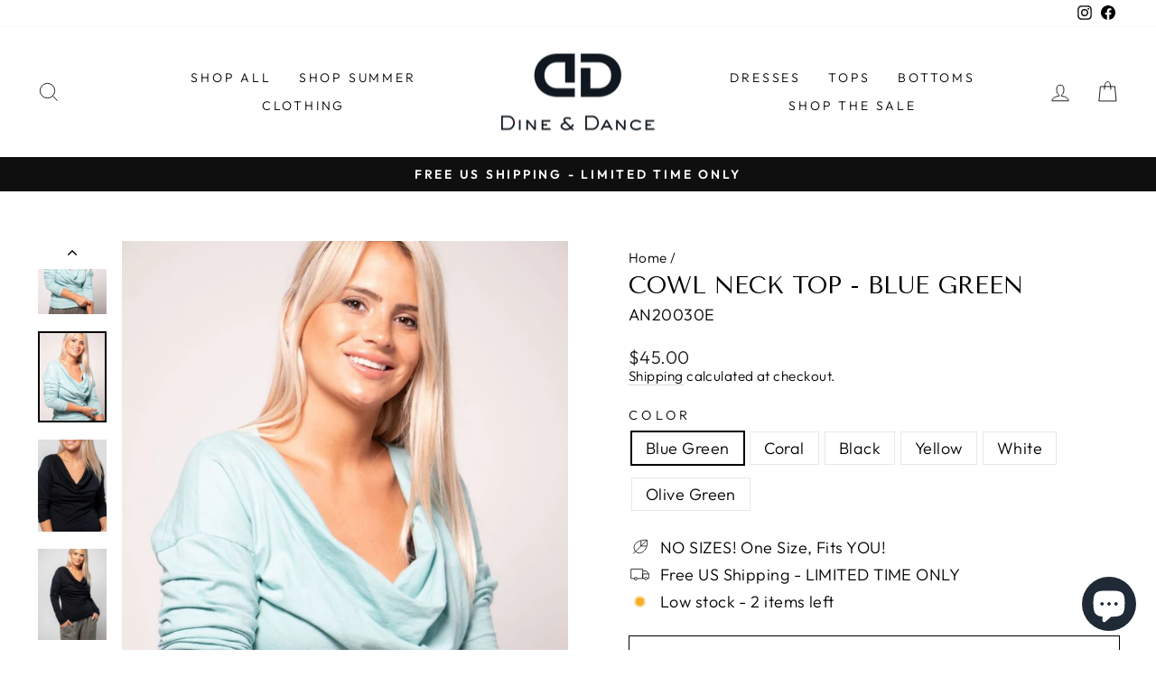

--- FILE ---
content_type: text/html; charset=utf-8
request_url: https://dineanddance.com/products/cowl-neck-top-blue
body_size: 40398
content:
<!doctype html>
<html class="no-js" lang="en" dir="ltr">
<head>
  <!-- Google tag (gtag.js) -->
<script async src="https://www.googletagmanager.com/gtag/js?id=GT-NB3ZZ3VW"></script>
<script>
  window.dataLayer = window.dataLayer || [];
  function gtag(){dataLayer.push(arguments);}
  gtag('js', new Date());

  gtag('config', 'GT-NB3ZZ3VW');
</script>
  <meta charset="utf-8">
  <meta http-equiv="X-UA-Compatible" content="IE=edge,chrome=1">
  <meta name="viewport" content="width=device-width,initial-scale=1">
  <meta name="theme-color" content="#111111">
  <link rel="canonical" href="https://dineanddance.com/products/cowl-neck-top-blue">
  <link rel="preconnect" href="https://cdn.shopify.com" crossorigin>
  <link rel="preconnect" href="https://fonts.shopifycdn.com" crossorigin>
  <link rel="dns-prefetch" href="https://productreviews.shopifycdn.com">
  <link rel="dns-prefetch" href="https://ajax.googleapis.com">
  <link rel="dns-prefetch" href="https://maps.googleapis.com">
  <link rel="dns-prefetch" href="https://maps.gstatic.com"><link rel="shortcut icon" href="//dineanddance.com/cdn/shop/files/Untitled_design_afccb96b-74b0-4cf5-bf8b-4809c8377d96_32x32.jpg?v=1682795480" type="image/png" /><title>Cowl Neck Top - Blue Green
&ndash; Dine &amp; Dance
</title>
<meta name="description" content="Jersey soft top in all your favorite colors. Flattering and stylish, you can dress this with anything really. Wear it with smart pants for work or with jeans for a casual classy look. Amazing with a jacket or open shirt on top or even with any length skirt. Another closet must-have that can be worn with flats or heels."><meta property="og:site_name" content="Dine &amp; Dance">
  <meta property="og:url" content="https://dineanddance.com/products/cowl-neck-top-blue">
  <meta property="og:title" content="Cowl Neck Top - Blue Green">
  <meta property="og:type" content="product">
  <meta property="og:description" content="Jersey soft top in all your favorite colors. Flattering and stylish, you can dress this with anything really. Wear it with smart pants for work or with jeans for a casual classy look. Amazing with a jacket or open shirt on top or even with any length skirt. Another closet must-have that can be worn with flats or heels."><meta property="og:image" content="http://dineanddance.com/cdn/shop/products/2_92d06e5e-e551-4ad0-8278-1c892311ad52.jpg?v=1714073999">
    <meta property="og:image:secure_url" content="https://dineanddance.com/cdn/shop/products/2_92d06e5e-e551-4ad0-8278-1c892311ad52.jpg?v=1714073999">
    <meta property="og:image:width" content="1065">
    <meta property="og:image:height" content="1420"><meta name="twitter:site" content="@">
  <meta name="twitter:card" content="summary_large_image">
  <meta name="twitter:title" content="Cowl Neck Top - Blue Green">
  <meta name="twitter:description" content="Jersey soft top in all your favorite colors. Flattering and stylish, you can dress this with anything really. Wear it with smart pants for work or with jeans for a casual classy look. Amazing with a jacket or open shirt on top or even with any length skirt. Another closet must-have that can be worn with flats or heels.">
<style data-shopify>@font-face {
  font-family: "Tenor Sans";
  font-weight: 400;
  font-style: normal;
  font-display: swap;
  src: url("//dineanddance.com/cdn/fonts/tenor_sans/tenorsans_n4.966071a72c28462a9256039d3e3dc5b0cf314f65.woff2") format("woff2"),
       url("//dineanddance.com/cdn/fonts/tenor_sans/tenorsans_n4.2282841d948f9649ba5c3cad6ea46df268141820.woff") format("woff");
}

  @font-face {
  font-family: Outfit;
  font-weight: 300;
  font-style: normal;
  font-display: swap;
  src: url("//dineanddance.com/cdn/fonts/outfit/outfit_n3.8c97ae4c4fac7c2ea467a6dc784857f4de7e0e37.woff2") format("woff2"),
       url("//dineanddance.com/cdn/fonts/outfit/outfit_n3.b50a189ccde91f9bceee88f207c18c09f0b62a7b.woff") format("woff");
}


  @font-face {
  font-family: Outfit;
  font-weight: 600;
  font-style: normal;
  font-display: swap;
  src: url("//dineanddance.com/cdn/fonts/outfit/outfit_n6.dfcbaa80187851df2e8384061616a8eaa1702fdc.woff2") format("woff2"),
       url("//dineanddance.com/cdn/fonts/outfit/outfit_n6.88384e9fc3e36038624caccb938f24ea8008a91d.woff") format("woff");
}

  
  
</style><link href="//dineanddance.com/cdn/shop/t/21/assets/theme.css?v=17175140007762203471716564616" rel="stylesheet" type="text/css" media="all" />
<style data-shopify>:root {
    --typeHeaderPrimary: "Tenor Sans";
    --typeHeaderFallback: sans-serif;
    --typeHeaderSize: 31px;
    --typeHeaderWeight: 400;
    --typeHeaderLineHeight: 0.9;
    --typeHeaderSpacing: 0.0em;

    --typeBasePrimary:Outfit;
    --typeBaseFallback:sans-serif;
    --typeBaseSize: 18px;
    --typeBaseWeight: 300;
    --typeBaseSpacing: 0.025em;
    --typeBaseLineHeight: 1.2;
    --typeBaselineHeightMinus01: 1.1;

    --typeCollectionTitle: 20px;

    --iconWeight: 2px;
    --iconLinecaps: miter;

    
        --buttonRadius: 0;
    

    --colorGridOverlayOpacity: 0.1;
    }

    .placeholder-content {
    background-image: linear-gradient(100deg, #ffffff 40%, #f7f7f7 63%, #ffffff 79%);
    }</style><script>
    document.documentElement.className = document.documentElement.className.replace('no-js', 'js');

    window.theme = window.theme || {};
    theme.routes = {
      home: "/",
      cart: "/cart.js",
      cartPage: "/cart",
      cartAdd: "/cart/add.js",
      cartChange: "/cart/change.js",
      search: "/search",
      predictiveSearch: "/search/suggest"
    };
    theme.strings = {
      soldOut: "Sold Out",
      unavailable: "Unavailable",
      inStockLabel: "In stock, ready to ship",
      oneStockLabel: "Low stock - [count] item left",
      otherStockLabel: "Low stock - [count] items left",
      willNotShipUntil: "Ready to ship [date]",
      willBeInStockAfter: "Back in stock [date]",
      waitingForStock: "Backordered, shipping soon",
      savePrice: "Save [saved_amount]",
      cartEmpty: "Your cart is currently empty.",
      cartTermsConfirmation: "You must agree with the terms and conditions of sales to check out",
      searchCollections: "Collections",
      searchPages: "Pages",
      searchArticles: "Articles",
      productFrom: "from ",
      maxQuantity: "You can only have [quantity] of [title] in your cart."
    };
    theme.settings = {
      cartType: "drawer",
      isCustomerTemplate: false,
      moneyFormat: "${{amount}}",
      saveType: "dollar",
      productImageSize: "portrait",
      productImageCover: false,
      predictiveSearch: true,
      predictiveSearchType: null,
      predictiveSearchVendor: false,
      predictiveSearchPrice: false,
      quickView: true,
      themeName: 'Impulse',
      themeVersion: "7.4.1"
    };
  </script>

  <script>window.performance && window.performance.mark && window.performance.mark('shopify.content_for_header.start');</script><meta name="google-site-verification" content="wXxgjp7kvZkNwku2GAPxSjoqjpnjwrfPtK3gJ3lfrUY">
<meta name="google-site-verification" content="-NzKjgXRn_CyEg0tX3o71c2triOLs6KxGBELteB2z3c">
<meta name="facebook-domain-verification" content="zg12556r8b1e1vnmat2x54re1gssj8">
<meta id="shopify-digital-wallet" name="shopify-digital-wallet" content="/25860440115/digital_wallets/dialog">
<meta name="shopify-checkout-api-token" content="729e293056426a582851ab87185d730b">
<link rel="alternate" type="application/json+oembed" href="https://dineanddance.com/products/cowl-neck-top-blue.oembed">
<script async="async" src="/checkouts/internal/preloads.js?locale=en-US"></script>
<link rel="preconnect" href="https://shop.app" crossorigin="anonymous">
<script async="async" src="https://shop.app/checkouts/internal/preloads.js?locale=en-US&shop_id=25860440115" crossorigin="anonymous"></script>
<script id="apple-pay-shop-capabilities" type="application/json">{"shopId":25860440115,"countryCode":"US","currencyCode":"USD","merchantCapabilities":["supports3DS"],"merchantId":"gid:\/\/shopify\/Shop\/25860440115","merchantName":"Dine \u0026 Dance","requiredBillingContactFields":["postalAddress","email","phone"],"requiredShippingContactFields":["postalAddress","email","phone"],"shippingType":"shipping","supportedNetworks":["visa","masterCard","amex","discover","elo","jcb"],"total":{"type":"pending","label":"Dine \u0026 Dance","amount":"1.00"},"shopifyPaymentsEnabled":true,"supportsSubscriptions":true}</script>
<script id="shopify-features" type="application/json">{"accessToken":"729e293056426a582851ab87185d730b","betas":["rich-media-storefront-analytics"],"domain":"dineanddance.com","predictiveSearch":true,"shopId":25860440115,"locale":"en"}</script>
<script>var Shopify = Shopify || {};
Shopify.shop = "dine-n-dance.myshopify.com";
Shopify.locale = "en";
Shopify.currency = {"active":"USD","rate":"1.0"};
Shopify.country = "US";
Shopify.theme = {"name":"Updated copy of Current Impulse Theme 2023 | DEV","id":128327942195,"schema_name":"Impulse","schema_version":"7.4.1","theme_store_id":857,"role":"main"};
Shopify.theme.handle = "null";
Shopify.theme.style = {"id":null,"handle":null};
Shopify.cdnHost = "dineanddance.com/cdn";
Shopify.routes = Shopify.routes || {};
Shopify.routes.root = "/";</script>
<script type="module">!function(o){(o.Shopify=o.Shopify||{}).modules=!0}(window);</script>
<script>!function(o){function n(){var o=[];function n(){o.push(Array.prototype.slice.apply(arguments))}return n.q=o,n}var t=o.Shopify=o.Shopify||{};t.loadFeatures=n(),t.autoloadFeatures=n()}(window);</script>
<script>
  window.ShopifyPay = window.ShopifyPay || {};
  window.ShopifyPay.apiHost = "shop.app\/pay";
  window.ShopifyPay.redirectState = null;
</script>
<script id="shop-js-analytics" type="application/json">{"pageType":"product"}</script>
<script defer="defer" async type="module" src="//dineanddance.com/cdn/shopifycloud/shop-js/modules/v2/client.init-shop-cart-sync_DtuiiIyl.en.esm.js"></script>
<script defer="defer" async type="module" src="//dineanddance.com/cdn/shopifycloud/shop-js/modules/v2/chunk.common_CUHEfi5Q.esm.js"></script>
<script type="module">
  await import("//dineanddance.com/cdn/shopifycloud/shop-js/modules/v2/client.init-shop-cart-sync_DtuiiIyl.en.esm.js");
await import("//dineanddance.com/cdn/shopifycloud/shop-js/modules/v2/chunk.common_CUHEfi5Q.esm.js");

  window.Shopify.SignInWithShop?.initShopCartSync?.({"fedCMEnabled":true,"windoidEnabled":true});

</script>
<script defer="defer" async type="module" src="//dineanddance.com/cdn/shopifycloud/shop-js/modules/v2/client.payment-terms_CAtGlQYS.en.esm.js"></script>
<script defer="defer" async type="module" src="//dineanddance.com/cdn/shopifycloud/shop-js/modules/v2/chunk.common_CUHEfi5Q.esm.js"></script>
<script defer="defer" async type="module" src="//dineanddance.com/cdn/shopifycloud/shop-js/modules/v2/chunk.modal_BewljZkx.esm.js"></script>
<script type="module">
  await import("//dineanddance.com/cdn/shopifycloud/shop-js/modules/v2/client.payment-terms_CAtGlQYS.en.esm.js");
await import("//dineanddance.com/cdn/shopifycloud/shop-js/modules/v2/chunk.common_CUHEfi5Q.esm.js");
await import("//dineanddance.com/cdn/shopifycloud/shop-js/modules/v2/chunk.modal_BewljZkx.esm.js");

  
</script>
<script>
  window.Shopify = window.Shopify || {};
  if (!window.Shopify.featureAssets) window.Shopify.featureAssets = {};
  window.Shopify.featureAssets['shop-js'] = {"shop-cart-sync":["modules/v2/client.shop-cart-sync_DFoTY42P.en.esm.js","modules/v2/chunk.common_CUHEfi5Q.esm.js"],"init-fed-cm":["modules/v2/client.init-fed-cm_D2UNy1i2.en.esm.js","modules/v2/chunk.common_CUHEfi5Q.esm.js"],"init-shop-email-lookup-coordinator":["modules/v2/client.init-shop-email-lookup-coordinator_BQEe2rDt.en.esm.js","modules/v2/chunk.common_CUHEfi5Q.esm.js"],"shop-cash-offers":["modules/v2/client.shop-cash-offers_3CTtReFF.en.esm.js","modules/v2/chunk.common_CUHEfi5Q.esm.js","modules/v2/chunk.modal_BewljZkx.esm.js"],"shop-button":["modules/v2/client.shop-button_C6oxCjDL.en.esm.js","modules/v2/chunk.common_CUHEfi5Q.esm.js"],"init-windoid":["modules/v2/client.init-windoid_5pix8xhK.en.esm.js","modules/v2/chunk.common_CUHEfi5Q.esm.js"],"avatar":["modules/v2/client.avatar_BTnouDA3.en.esm.js"],"init-shop-cart-sync":["modules/v2/client.init-shop-cart-sync_DtuiiIyl.en.esm.js","modules/v2/chunk.common_CUHEfi5Q.esm.js"],"shop-toast-manager":["modules/v2/client.shop-toast-manager_BYv_8cH1.en.esm.js","modules/v2/chunk.common_CUHEfi5Q.esm.js"],"pay-button":["modules/v2/client.pay-button_FnF9EIkY.en.esm.js","modules/v2/chunk.common_CUHEfi5Q.esm.js"],"shop-login-button":["modules/v2/client.shop-login-button_CH1KUpOf.en.esm.js","modules/v2/chunk.common_CUHEfi5Q.esm.js","modules/v2/chunk.modal_BewljZkx.esm.js"],"init-customer-accounts-sign-up":["modules/v2/client.init-customer-accounts-sign-up_aj7QGgYS.en.esm.js","modules/v2/client.shop-login-button_CH1KUpOf.en.esm.js","modules/v2/chunk.common_CUHEfi5Q.esm.js","modules/v2/chunk.modal_BewljZkx.esm.js"],"init-shop-for-new-customer-accounts":["modules/v2/client.init-shop-for-new-customer-accounts_NbnYRf_7.en.esm.js","modules/v2/client.shop-login-button_CH1KUpOf.en.esm.js","modules/v2/chunk.common_CUHEfi5Q.esm.js","modules/v2/chunk.modal_BewljZkx.esm.js"],"init-customer-accounts":["modules/v2/client.init-customer-accounts_ppedhqCH.en.esm.js","modules/v2/client.shop-login-button_CH1KUpOf.en.esm.js","modules/v2/chunk.common_CUHEfi5Q.esm.js","modules/v2/chunk.modal_BewljZkx.esm.js"],"shop-follow-button":["modules/v2/client.shop-follow-button_CMIBBa6u.en.esm.js","modules/v2/chunk.common_CUHEfi5Q.esm.js","modules/v2/chunk.modal_BewljZkx.esm.js"],"lead-capture":["modules/v2/client.lead-capture_But0hIyf.en.esm.js","modules/v2/chunk.common_CUHEfi5Q.esm.js","modules/v2/chunk.modal_BewljZkx.esm.js"],"checkout-modal":["modules/v2/client.checkout-modal_BBxc70dQ.en.esm.js","modules/v2/chunk.common_CUHEfi5Q.esm.js","modules/v2/chunk.modal_BewljZkx.esm.js"],"shop-login":["modules/v2/client.shop-login_hM3Q17Kl.en.esm.js","modules/v2/chunk.common_CUHEfi5Q.esm.js","modules/v2/chunk.modal_BewljZkx.esm.js"],"payment-terms":["modules/v2/client.payment-terms_CAtGlQYS.en.esm.js","modules/v2/chunk.common_CUHEfi5Q.esm.js","modules/v2/chunk.modal_BewljZkx.esm.js"]};
</script>
<script>(function() {
  var isLoaded = false;
  function asyncLoad() {
    if (isLoaded) return;
    isLoaded = true;
    var urls = ["https:\/\/static.shareasale.com\/json\/shopify\/deduplication.js?shop=dine-n-dance.myshopify.com","https:\/\/static.shareasale.com\/json\/shopify\/shareasale-tracking.js?sasmid=137680\u0026ssmtid=19038\u0026scid=null\u0026xtm=null\u0026xtv=null\u0026cd=false\u0026shop=dine-n-dance.myshopify.com","https:\/\/cdn.nfcube.com\/instafeed-57727535bf5a8891f64c51977187fc65.js?shop=dine-n-dance.myshopify.com","https:\/\/cdn.opinew.com\/js\/opinew-active.js?shop=dine-n-dance.myshopify.com","https:\/\/cdn.hextom.com\/js\/quickannouncementbar.js?shop=dine-n-dance.myshopify.com"];
    for (var i = 0; i < urls.length; i++) {
      var s = document.createElement('script');
      s.type = 'text/javascript';
      s.async = true;
      s.src = urls[i];
      var x = document.getElementsByTagName('script')[0];
      x.parentNode.insertBefore(s, x);
    }
  };
  if(window.attachEvent) {
    window.attachEvent('onload', asyncLoad);
  } else {
    window.addEventListener('load', asyncLoad, false);
  }
})();</script>
<script id="__st">var __st={"a":25860440115,"offset":-21600,"reqid":"86bbb296-17ff-444a-abb7-b6e485072035-1767437290","pageurl":"dineanddance.com\/products\/cowl-neck-top-blue","u":"9a40716309b4","p":"product","rtyp":"product","rid":6668937101363};</script>
<script>window.ShopifyPaypalV4VisibilityTracking = true;</script>
<script id="captcha-bootstrap">!function(){'use strict';const t='contact',e='account',n='new_comment',o=[[t,t],['blogs',n],['comments',n],[t,'customer']],c=[[e,'customer_login'],[e,'guest_login'],[e,'recover_customer_password'],[e,'create_customer']],r=t=>t.map((([t,e])=>`form[action*='/${t}']:not([data-nocaptcha='true']) input[name='form_type'][value='${e}']`)).join(','),a=t=>()=>t?[...document.querySelectorAll(t)].map((t=>t.form)):[];function s(){const t=[...o],e=r(t);return a(e)}const i='password',u='form_key',d=['recaptcha-v3-token','g-recaptcha-response','h-captcha-response',i],f=()=>{try{return window.sessionStorage}catch{return}},m='__shopify_v',_=t=>t.elements[u];function p(t,e,n=!1){try{const o=window.sessionStorage,c=JSON.parse(o.getItem(e)),{data:r}=function(t){const{data:e,action:n}=t;return t[m]||n?{data:e,action:n}:{data:t,action:n}}(c);for(const[e,n]of Object.entries(r))t.elements[e]&&(t.elements[e].value=n);n&&o.removeItem(e)}catch(o){console.error('form repopulation failed',{error:o})}}const l='form_type',E='cptcha';function T(t){t.dataset[E]=!0}const w=window,h=w.document,L='Shopify',v='ce_forms',y='captcha';let A=!1;((t,e)=>{const n=(g='f06e6c50-85a8-45c8-87d0-21a2b65856fe',I='https://cdn.shopify.com/shopifycloud/storefront-forms-hcaptcha/ce_storefront_forms_captcha_hcaptcha.v1.5.2.iife.js',D={infoText:'Protected by hCaptcha',privacyText:'Privacy',termsText:'Terms'},(t,e,n)=>{const o=w[L][v],c=o.bindForm;if(c)return c(t,g,e,D).then(n);var r;o.q.push([[t,g,e,D],n]),r=I,A||(h.body.append(Object.assign(h.createElement('script'),{id:'captcha-provider',async:!0,src:r})),A=!0)});var g,I,D;w[L]=w[L]||{},w[L][v]=w[L][v]||{},w[L][v].q=[],w[L][y]=w[L][y]||{},w[L][y].protect=function(t,e){n(t,void 0,e),T(t)},Object.freeze(w[L][y]),function(t,e,n,w,h,L){const[v,y,A,g]=function(t,e,n){const i=e?o:[],u=t?c:[],d=[...i,...u],f=r(d),m=r(i),_=r(d.filter((([t,e])=>n.includes(e))));return[a(f),a(m),a(_),s()]}(w,h,L),I=t=>{const e=t.target;return e instanceof HTMLFormElement?e:e&&e.form},D=t=>v().includes(t);t.addEventListener('submit',(t=>{const e=I(t);if(!e)return;const n=D(e)&&!e.dataset.hcaptchaBound&&!e.dataset.recaptchaBound,o=_(e),c=g().includes(e)&&(!o||!o.value);(n||c)&&t.preventDefault(),c&&!n&&(function(t){try{if(!f())return;!function(t){const e=f();if(!e)return;const n=_(t);if(!n)return;const o=n.value;o&&e.removeItem(o)}(t);const e=Array.from(Array(32),(()=>Math.random().toString(36)[2])).join('');!function(t,e){_(t)||t.append(Object.assign(document.createElement('input'),{type:'hidden',name:u})),t.elements[u].value=e}(t,e),function(t,e){const n=f();if(!n)return;const o=[...t.querySelectorAll(`input[type='${i}']`)].map((({name:t})=>t)),c=[...d,...o],r={};for(const[a,s]of new FormData(t).entries())c.includes(a)||(r[a]=s);n.setItem(e,JSON.stringify({[m]:1,action:t.action,data:r}))}(t,e)}catch(e){console.error('failed to persist form',e)}}(e),e.submit())}));const S=(t,e)=>{t&&!t.dataset[E]&&(n(t,e.some((e=>e===t))),T(t))};for(const o of['focusin','change'])t.addEventListener(o,(t=>{const e=I(t);D(e)&&S(e,y())}));const B=e.get('form_key'),M=e.get(l),P=B&&M;t.addEventListener('DOMContentLoaded',(()=>{const t=y();if(P)for(const e of t)e.elements[l].value===M&&p(e,B);[...new Set([...A(),...v().filter((t=>'true'===t.dataset.shopifyCaptcha))])].forEach((e=>S(e,t)))}))}(h,new URLSearchParams(w.location.search),n,t,e,['guest_login'])})(!0,!0)}();</script>
<script integrity="sha256-4kQ18oKyAcykRKYeNunJcIwy7WH5gtpwJnB7kiuLZ1E=" data-source-attribution="shopify.loadfeatures" defer="defer" src="//dineanddance.com/cdn/shopifycloud/storefront/assets/storefront/load_feature-a0a9edcb.js" crossorigin="anonymous"></script>
<script crossorigin="anonymous" defer="defer" src="//dineanddance.com/cdn/shopifycloud/storefront/assets/shopify_pay/storefront-65b4c6d7.js?v=20250812"></script>
<script data-source-attribution="shopify.dynamic_checkout.dynamic.init">var Shopify=Shopify||{};Shopify.PaymentButton=Shopify.PaymentButton||{isStorefrontPortableWallets:!0,init:function(){window.Shopify.PaymentButton.init=function(){};var t=document.createElement("script");t.src="https://dineanddance.com/cdn/shopifycloud/portable-wallets/latest/portable-wallets.en.js",t.type="module",document.head.appendChild(t)}};
</script>
<script data-source-attribution="shopify.dynamic_checkout.buyer_consent">
  function portableWalletsHideBuyerConsent(e){var t=document.getElementById("shopify-buyer-consent"),n=document.getElementById("shopify-subscription-policy-button");t&&n&&(t.classList.add("hidden"),t.setAttribute("aria-hidden","true"),n.removeEventListener("click",e))}function portableWalletsShowBuyerConsent(e){var t=document.getElementById("shopify-buyer-consent"),n=document.getElementById("shopify-subscription-policy-button");t&&n&&(t.classList.remove("hidden"),t.removeAttribute("aria-hidden"),n.addEventListener("click",e))}window.Shopify?.PaymentButton&&(window.Shopify.PaymentButton.hideBuyerConsent=portableWalletsHideBuyerConsent,window.Shopify.PaymentButton.showBuyerConsent=portableWalletsShowBuyerConsent);
</script>
<script>
  function portableWalletsCleanup(e){e&&e.src&&console.error("Failed to load portable wallets script "+e.src);var t=document.querySelectorAll("shopify-accelerated-checkout .shopify-payment-button__skeleton, shopify-accelerated-checkout-cart .wallet-cart-button__skeleton"),e=document.getElementById("shopify-buyer-consent");for(let e=0;e<t.length;e++)t[e].remove();e&&e.remove()}function portableWalletsNotLoadedAsModule(e){e instanceof ErrorEvent&&"string"==typeof e.message&&e.message.includes("import.meta")&&"string"==typeof e.filename&&e.filename.includes("portable-wallets")&&(window.removeEventListener("error",portableWalletsNotLoadedAsModule),window.Shopify.PaymentButton.failedToLoad=e,"loading"===document.readyState?document.addEventListener("DOMContentLoaded",window.Shopify.PaymentButton.init):window.Shopify.PaymentButton.init())}window.addEventListener("error",portableWalletsNotLoadedAsModule);
</script>

<script type="module" src="https://dineanddance.com/cdn/shopifycloud/portable-wallets/latest/portable-wallets.en.js" onError="portableWalletsCleanup(this)" crossorigin="anonymous"></script>
<script nomodule>
  document.addEventListener("DOMContentLoaded", portableWalletsCleanup);
</script>

<link id="shopify-accelerated-checkout-styles" rel="stylesheet" media="screen" href="https://dineanddance.com/cdn/shopifycloud/portable-wallets/latest/accelerated-checkout-backwards-compat.css" crossorigin="anonymous">
<style id="shopify-accelerated-checkout-cart">
        #shopify-buyer-consent {
  margin-top: 1em;
  display: inline-block;
  width: 100%;
}

#shopify-buyer-consent.hidden {
  display: none;
}

#shopify-subscription-policy-button {
  background: none;
  border: none;
  padding: 0;
  text-decoration: underline;
  font-size: inherit;
  cursor: pointer;
}

#shopify-subscription-policy-button::before {
  box-shadow: none;
}

      </style>

<script>window.performance && window.performance.mark && window.performance.mark('shopify.content_for_header.end');</script>

  <script src="//dineanddance.com/cdn/shop/t/21/assets/vendor-scripts-v11.js" defer="defer"></script><script src="//dineanddance.com/cdn/shop/t/21/assets/theme.js?v=79358597535763227941716566692" defer="defer"></script>
<!-- BEGIN app block: shopify://apps/opinew-reviews/blocks/global/e1d8e0dc-17ff-4e4a-8a8a-1e73c8ef8676 --><link rel="preload" href="https://cdn.opinew.com/styles/opw-icons/style.css" as="style" onload="this.onload=null;this.rel='stylesheet'">
<noscript><link rel="stylesheet" href="https://cdn.opinew.com/styles/opw-icons/style.css"></noscript>
<style id='opinew_product_plugin_css'>
    .opinew-stars-plugin-product .opinew-star-plugin-inside .stars-color, 
    .opinew-stars-plugin-product .stars-color, 
    .stars-color {
        color:#232323 !important;
    }
    .opinew-stars-plugin-link {
        cursor: pointer;
    }
    .opinew-no-reviews-stars-plugin:hover {
        color: #C45500;
    }
    
    .opw-widget-wrapper-default {
        max-width: 1200px;
        margin: 0 auto;
    }
    
            #opinew-stars-plugin-product {
                text-align:left;
            }
            
            .opinew-stars-plugin-product-list {
                text-align:center;
            }
            
        .opinew-list-stars-disable {
            display:none;
        }
        .opinew-product-page-stars-disable {
            display:none;
        }
        
            #opinew-app-container{
                display:none;
            }
        
            .opinew-stars-plugin-product-list {
                display:none;
            }
            #opinew-stars-plugin-product {
                display:none;
            }
         .opinew-star-plugin-inside i.opw-noci:empty{display:inherit!important}#opinew_all_reviews_plugin_app:empty,#opinew_badge_plugin_app:empty,#opinew_carousel_plugin_app:empty,#opinew_product_floating_widget:empty,#opinew_product_plugin_app:empty,#opinew_review_request_app:empty,.opinew-all-reviews-plugin-dynamic:empty,.opinew-badge-plugin-dynamic:empty,.opinew-carousel-plugin-dynamic:empty,.opinew-product-plugin-dynamic:empty,.opinew-review-request-dynamic:empty,.opw-dynamic-stars-collection:empty,.opw-dynamic-stars:empty{display:block!important} </style>
<meta id='opinew_config_container' data-opwconfig='{&quot;server_url&quot;: &quot;https://api.opinew.com&quot;, &quot;shop&quot;: {&quot;id&quot;: 270386, &quot;name&quot;: &quot;Dine &amp; Dance&quot;, &quot;public_api_key&quot;: &quot;MAT6UB5LH8ZRG1S9016N&quot;, &quot;logo_url&quot;: null}, &quot;permissions&quot;: {&quot;no_branding&quot;: false, &quot;up_to3_photos&quot;: false, &quot;up_to5_photos&quot;: false, &quot;q_and_a&quot;: false, &quot;video_reviews&quot;: false, &quot;optimised_images&quot;: false, &quot;link_shops_single&quot;: false, &quot;link_shops_double&quot;: false, &quot;link_shops_unlimited&quot;: false, &quot;bazaarvoice_integration&quot;: false}, &quot;review_publishing&quot;: &quot;email&quot;, &quot;badge_shop_reviews_link&quot;: &quot;https://api.opinew.com/shop-reviews/270386&quot;, &quot;stars_color_product_and_collections&quot;: &quot;#232323&quot;, &quot;theme_transparent_color&quot;: &quot;initial&quot;, &quot;navbar_color&quot;: &quot;#000000&quot;, &quot;questions_and_answers_active&quot;: false, &quot;number_reviews_per_page&quot;: 8, &quot;show_customer_images_section&quot;: true, &quot;display_stars_if_no_reviews&quot;: false, &quot;stars_alignment_product_page&quot;: &quot;left&quot;, &quot;stars_alignment_product_page_mobile&quot;: &quot;center&quot;, &quot;stars_alignment_collections&quot;: &quot;center&quot;, &quot;stars_alignment_collections_mobile&quot;: &quot;center&quot;, &quot;badge_stars_color&quot;: &quot;#232323&quot;, &quot;badge_border_color&quot;: &quot;#dae1e7&quot;, &quot;badge_background_color&quot;: &quot;#ffffff&quot;, &quot;badge_text_color&quot;: &quot;#3C3C3C&quot;, &quot;badge_secondary_text_color&quot;: &quot;#606f7b&quot;, &quot;carousel_theme_style&quot;: &quot;card&quot;, &quot;carousel_stars_color&quot;: &quot;#232323&quot;, &quot;carousel_border_color&quot;: &quot;#c5c5c5&quot;, &quot;carousel_background_color&quot;: &quot;#ffffff00&quot;, &quot;carousel_controls_color&quot;: &quot;#5a5a5a&quot;, &quot;carousel_verified_badge_color&quot;: &quot;#38c172&quot;, &quot;carousel_text_color&quot;: &quot;#3d4852&quot;, &quot;carousel_secondary_text_color&quot;: &quot;#606f7b&quot;, &quot;carousel_product_name_color&quot;: &quot;#3d4852&quot;, &quot;carousel_widget_show_dates&quot;: true, &quot;carousel_border_active&quot;: false, &quot;carousel_auto_scroll&quot;: false, &quot;carousel_show_product_name&quot;: false, &quot;carousel_featured_reviews&quot;: [], &quot;display_widget_if_no_reviews&quot;: true, &quot;show_country_and_foreign_reviews&quot;: false, &quot;show_full_customer_names&quot;: false, &quot;custom_header_url&quot;: null, &quot;custom_card_url&quot;: null, &quot;custom_gallery_url&quot;: null, &quot;default_sorting&quot;: &quot;recent&quot;, &quot;enable_widget_review_search&quot;: false, &quot;center_stars_mobile&quot;: false, &quot;center_stars_mobile_breakpoint&quot;: &quot;1000px&quot;, &quot;ab_test_active&quot;: false, &quot;request_form_stars_color&quot;: &quot;#232323&quot;, &quot;request_form_image_url&quot;: null, &quot;request_form_custom_css&quot;: null, &quot;request_form_show_ratings&quot;: null, &quot;request_form_display_shop_logo&quot;: null, &quot;request_form_display_product_image&quot;: null, &quot;request_form_progress_type&quot;: null, &quot;request_form_btn_color&quot;: &quot;#2f70ee&quot;, &quot;request_form_progress_bar_color&quot;: &quot;#2f70ee&quot;, &quot;request_form_background_color&quot;: &quot;#DCEBFC&quot;, &quot;request_form_card_background&quot;: &quot;#FFFFFF&quot;, &quot;can_display_photos&quot;: true, &quot;special_pagination&quot;: true, &quot;hide_review_count_widget&quot;: true, &quot;background_color&quot;: &quot;#F3F3F3&quot;, &quot;buttons_color&quot;: &quot;#ffc617&quot;, &quot;display_floating_widget&quot;: false, &quot;display_review_source&quot;: false, &quot;floating_widget_button_background_color&quot;: &quot;#000000&quot;, &quot;floating_widget_button_text_color&quot;: &quot;#ffffff&quot;, &quot;floating_widget_button_position&quot;: &quot;left&quot;, &quot;navbar_text_color&quot;: &quot;#232323&quot;, &quot;number_review_columns&quot;: 2, &quot;pagination_color&quot;: &quot;#AEAEAE&quot;, &quot;preferred_date_format&quot;: &quot;MM/dd/yyyy&quot;, &quot;preferred_language&quot;: &quot;en&quot;, &quot;review_image_max_height&quot;: &quot;450px&quot;, &quot;reviews_card_border_active&quot;: true, &quot;reviews_card_border_color&quot;: &quot;#76757524&quot;, &quot;secondary_text_color&quot;: &quot;#232323&quot;, &quot;show_large_review_image&quot;: false, &quot;show_review_images&quot;: true, &quot;show_star_bars&quot;: true, &quot;star_bars_width&quot;: &quot;300px&quot;, &quot;star_bars_width_auto&quot;: true, &quot;stars_color&quot;: &quot;#232323&quot;, &quot;text_color&quot;: &quot;#232323&quot;, &quot;verified_badge_color&quot;: &quot;#AEAEAE&quot;, &quot;widget_show_dates&quot;: true, &quot;widget_theme_style&quot;: &quot;card&quot;, &quot;widget_top_section_style&quot;: &quot;modern&quot;, &quot;new_widget_version&quot;: true, &quot;shop_widgets_updated&quot;: true, &quot;display_verified_badge&quot;: true, &quot;filter_sort_by_button_color&quot;: &quot;#232323&quot;, &quot;pagination_arrows_button_color&quot;: &quot;#AEAEAE&quot;, &quot;review_card_border_radius&quot;: &quot;12px&quot;, &quot;review_source_label_color&quot;: &quot;#AEAEAE&quot;, &quot;reviews_number_color&quot;: &quot;#000000&quot;, &quot;search_icon_color&quot;: &quot;#232323&quot;, &quot;search_placeholder_color&quot;: &quot;#000000&quot;, &quot;write_review_button_color&quot;: &quot;#232323&quot;, &quot;write_review_button_text_color&quot;: &quot;#ffffff&quot;, &quot;fonts&quot;: {&quot;reviews_card_main_font_size&quot;: &quot;1rem&quot;, &quot;reviews_card_secondary_font_size&quot;: &quot;1rem&quot;, &quot;form_headings_font_size&quot;: &quot;0.875rem&quot;, &quot;form_input_font_size&quot;: &quot;1.125rem&quot;, &quot;paginator_font_size&quot;: &quot;1.125rem&quot;, &quot;badge_average_score&quot;: &quot;2rem&quot;, &quot;badge_primary&quot;: &quot;1.25rem&quot;, &quot;badge_secondary&quot;: &quot;1rem&quot;, &quot;carousel_primary&quot;: &quot;1rem&quot;, &quot;carousel_secondary&quot;: &quot;1rem&quot;, &quot;star_summary_overall_score_font_size&quot;: &quot;2.25rem&quot;, &quot;star_summary_progress_bars_font_size&quot;: &quot;1.125rem&quot;, &quot;filters_font_size&quot;: &quot;1rem&quot;, &quot;form_post_font_size&quot;: &quot;2.25rem&quot;, &quot;navbar_buttons_font_size&quot;: &quot;1.125rem&quot;, &quot;navbar_reviews_title_font_size&quot;: &quot;1rem&quot;, &quot;qna_title_font_size&quot;: &quot;1.5rem&quot;, &quot;star_summary_reviewsnum_font_size&quot;: &quot;1.5rem&quot;}}' >
<script> 
  var OPW_PUBLIC_KEY = "MAT6UB5LH8ZRG1S9016N";
  var OPW_API_ENDPOINT = "https://api.opinew.com";
  var OPW_CHECKER_ENDPOINT = "https://shop-status.opinew.cloud";
  var OPW_BACKEND_VERSION = "25.41.1-0-ge32fade58";
</script>
<script src="https://cdn.opinew.com/shop-widgets/static/js/index.8ffabcca.js" defer></script>



<!-- END app block --><!-- BEGIN app block: shopify://apps/klaviyo-email-marketing-sms/blocks/klaviyo-onsite-embed/2632fe16-c075-4321-a88b-50b567f42507 -->












  <script async src="https://static.klaviyo.com/onsite/js/VCSkkU/klaviyo.js?company_id=VCSkkU"></script>
  <script>!function(){if(!window.klaviyo){window._klOnsite=window._klOnsite||[];try{window.klaviyo=new Proxy({},{get:function(n,i){return"push"===i?function(){var n;(n=window._klOnsite).push.apply(n,arguments)}:function(){for(var n=arguments.length,o=new Array(n),w=0;w<n;w++)o[w]=arguments[w];var t="function"==typeof o[o.length-1]?o.pop():void 0,e=new Promise((function(n){window._klOnsite.push([i].concat(o,[function(i){t&&t(i),n(i)}]))}));return e}}})}catch(n){window.klaviyo=window.klaviyo||[],window.klaviyo.push=function(){var n;(n=window._klOnsite).push.apply(n,arguments)}}}}();</script>

  
    <script id="viewed_product">
      if (item == null) {
        var _learnq = _learnq || [];

        var MetafieldReviews = null
        var MetafieldYotpoRating = null
        var MetafieldYotpoCount = null
        var MetafieldLooxRating = null
        var MetafieldLooxCount = null
        var okendoProduct = null
        var okendoProductReviewCount = null
        var okendoProductReviewAverageValue = null
        try {
          // The following fields are used for Customer Hub recently viewed in order to add reviews.
          // This information is not part of __kla_viewed. Instead, it is part of __kla_viewed_reviewed_items
          MetafieldReviews = {};
          MetafieldYotpoRating = null
          MetafieldYotpoCount = null
          MetafieldLooxRating = null
          MetafieldLooxCount = null

          okendoProduct = null
          // If the okendo metafield is not legacy, it will error, which then requires the new json formatted data
          if (okendoProduct && 'error' in okendoProduct) {
            okendoProduct = null
          }
          okendoProductReviewCount = okendoProduct ? okendoProduct.reviewCount : null
          okendoProductReviewAverageValue = okendoProduct ? okendoProduct.reviewAverageValue : null
        } catch (error) {
          console.error('Error in Klaviyo onsite reviews tracking:', error);
        }

        var item = {
          Name: "Cowl Neck Top - Blue Green",
          ProductID: 6668937101363,
          Categories: ["All Tops","Basics Collection","Blouses \u0026 Tops","Everything Collection","Long Sleeved"],
          ImageURL: "https://dineanddance.com/cdn/shop/products/2_92d06e5e-e551-4ad0-8278-1c892311ad52_grande.jpg?v=1714073999",
          URL: "https://dineanddance.com/products/cowl-neck-top-blue",
          Brand: "Dine \u0026 Dance",
          Price: "$45.00",
          Value: "45.00",
          CompareAtPrice: "$0.00"
        };
        _learnq.push(['track', 'Viewed Product', item]);
        _learnq.push(['trackViewedItem', {
          Title: item.Name,
          ItemId: item.ProductID,
          Categories: item.Categories,
          ImageUrl: item.ImageURL,
          Url: item.URL,
          Metadata: {
            Brand: item.Brand,
            Price: item.Price,
            Value: item.Value,
            CompareAtPrice: item.CompareAtPrice
          },
          metafields:{
            reviews: MetafieldReviews,
            yotpo:{
              rating: MetafieldYotpoRating,
              count: MetafieldYotpoCount,
            },
            loox:{
              rating: MetafieldLooxRating,
              count: MetafieldLooxCount,
            },
            okendo: {
              rating: okendoProductReviewAverageValue,
              count: okendoProductReviewCount,
            }
          }
        }]);
      }
    </script>
  




  <script>
    window.klaviyoReviewsProductDesignMode = false
  </script>







<!-- END app block --><script src="https://cdn.shopify.com/extensions/7bc9bb47-adfa-4267-963e-cadee5096caf/inbox-1252/assets/inbox-chat-loader.js" type="text/javascript" defer="defer"></script>
<link href="https://monorail-edge.shopifysvc.com" rel="dns-prefetch">
<script>(function(){if ("sendBeacon" in navigator && "performance" in window) {try {var session_token_from_headers = performance.getEntriesByType('navigation')[0].serverTiming.find(x => x.name == '_s').description;} catch {var session_token_from_headers = undefined;}var session_cookie_matches = document.cookie.match(/_shopify_s=([^;]*)/);var session_token_from_cookie = session_cookie_matches && session_cookie_matches.length === 2 ? session_cookie_matches[1] : "";var session_token = session_token_from_headers || session_token_from_cookie || "";function handle_abandonment_event(e) {var entries = performance.getEntries().filter(function(entry) {return /monorail-edge.shopifysvc.com/.test(entry.name);});if (!window.abandonment_tracked && entries.length === 0) {window.abandonment_tracked = true;var currentMs = Date.now();var navigation_start = performance.timing.navigationStart;var payload = {shop_id: 25860440115,url: window.location.href,navigation_start,duration: currentMs - navigation_start,session_token,page_type: "product"};window.navigator.sendBeacon("https://monorail-edge.shopifysvc.com/v1/produce", JSON.stringify({schema_id: "online_store_buyer_site_abandonment/1.1",payload: payload,metadata: {event_created_at_ms: currentMs,event_sent_at_ms: currentMs}}));}}window.addEventListener('pagehide', handle_abandonment_event);}}());</script>
<script id="web-pixels-manager-setup">(function e(e,d,r,n,o){if(void 0===o&&(o={}),!Boolean(null===(a=null===(i=window.Shopify)||void 0===i?void 0:i.analytics)||void 0===a?void 0:a.replayQueue)){var i,a;window.Shopify=window.Shopify||{};var t=window.Shopify;t.analytics=t.analytics||{};var s=t.analytics;s.replayQueue=[],s.publish=function(e,d,r){return s.replayQueue.push([e,d,r]),!0};try{self.performance.mark("wpm:start")}catch(e){}var l=function(){var e={modern:/Edge?\/(1{2}[4-9]|1[2-9]\d|[2-9]\d{2}|\d{4,})\.\d+(\.\d+|)|Firefox\/(1{2}[4-9]|1[2-9]\d|[2-9]\d{2}|\d{4,})\.\d+(\.\d+|)|Chrom(ium|e)\/(9{2}|\d{3,})\.\d+(\.\d+|)|(Maci|X1{2}).+ Version\/(15\.\d+|(1[6-9]|[2-9]\d|\d{3,})\.\d+)([,.]\d+|)( \(\w+\)|)( Mobile\/\w+|) Safari\/|Chrome.+OPR\/(9{2}|\d{3,})\.\d+\.\d+|(CPU[ +]OS|iPhone[ +]OS|CPU[ +]iPhone|CPU IPhone OS|CPU iPad OS)[ +]+(15[._]\d+|(1[6-9]|[2-9]\d|\d{3,})[._]\d+)([._]\d+|)|Android:?[ /-](13[3-9]|1[4-9]\d|[2-9]\d{2}|\d{4,})(\.\d+|)(\.\d+|)|Android.+Firefox\/(13[5-9]|1[4-9]\d|[2-9]\d{2}|\d{4,})\.\d+(\.\d+|)|Android.+Chrom(ium|e)\/(13[3-9]|1[4-9]\d|[2-9]\d{2}|\d{4,})\.\d+(\.\d+|)|SamsungBrowser\/([2-9]\d|\d{3,})\.\d+/,legacy:/Edge?\/(1[6-9]|[2-9]\d|\d{3,})\.\d+(\.\d+|)|Firefox\/(5[4-9]|[6-9]\d|\d{3,})\.\d+(\.\d+|)|Chrom(ium|e)\/(5[1-9]|[6-9]\d|\d{3,})\.\d+(\.\d+|)([\d.]+$|.*Safari\/(?![\d.]+ Edge\/[\d.]+$))|(Maci|X1{2}).+ Version\/(10\.\d+|(1[1-9]|[2-9]\d|\d{3,})\.\d+)([,.]\d+|)( \(\w+\)|)( Mobile\/\w+|) Safari\/|Chrome.+OPR\/(3[89]|[4-9]\d|\d{3,})\.\d+\.\d+|(CPU[ +]OS|iPhone[ +]OS|CPU[ +]iPhone|CPU IPhone OS|CPU iPad OS)[ +]+(10[._]\d+|(1[1-9]|[2-9]\d|\d{3,})[._]\d+)([._]\d+|)|Android:?[ /-](13[3-9]|1[4-9]\d|[2-9]\d{2}|\d{4,})(\.\d+|)(\.\d+|)|Mobile Safari.+OPR\/([89]\d|\d{3,})\.\d+\.\d+|Android.+Firefox\/(13[5-9]|1[4-9]\d|[2-9]\d{2}|\d{4,})\.\d+(\.\d+|)|Android.+Chrom(ium|e)\/(13[3-9]|1[4-9]\d|[2-9]\d{2}|\d{4,})\.\d+(\.\d+|)|Android.+(UC? ?Browser|UCWEB|U3)[ /]?(15\.([5-9]|\d{2,})|(1[6-9]|[2-9]\d|\d{3,})\.\d+)\.\d+|SamsungBrowser\/(5\.\d+|([6-9]|\d{2,})\.\d+)|Android.+MQ{2}Browser\/(14(\.(9|\d{2,})|)|(1[5-9]|[2-9]\d|\d{3,})(\.\d+|))(\.\d+|)|K[Aa][Ii]OS\/(3\.\d+|([4-9]|\d{2,})\.\d+)(\.\d+|)/},d=e.modern,r=e.legacy,n=navigator.userAgent;return n.match(d)?"modern":n.match(r)?"legacy":"unknown"}(),u="modern"===l?"modern":"legacy",c=(null!=n?n:{modern:"",legacy:""})[u],f=function(e){return[e.baseUrl,"/wpm","/b",e.hashVersion,"modern"===e.buildTarget?"m":"l",".js"].join("")}({baseUrl:d,hashVersion:r,buildTarget:u}),m=function(e){var d=e.version,r=e.bundleTarget,n=e.surface,o=e.pageUrl,i=e.monorailEndpoint;return{emit:function(e){var a=e.status,t=e.errorMsg,s=(new Date).getTime(),l=JSON.stringify({metadata:{event_sent_at_ms:s},events:[{schema_id:"web_pixels_manager_load/3.1",payload:{version:d,bundle_target:r,page_url:o,status:a,surface:n,error_msg:t},metadata:{event_created_at_ms:s}}]});if(!i)return console&&console.warn&&console.warn("[Web Pixels Manager] No Monorail endpoint provided, skipping logging."),!1;try{return self.navigator.sendBeacon.bind(self.navigator)(i,l)}catch(e){}var u=new XMLHttpRequest;try{return u.open("POST",i,!0),u.setRequestHeader("Content-Type","text/plain"),u.send(l),!0}catch(e){return console&&console.warn&&console.warn("[Web Pixels Manager] Got an unhandled error while logging to Monorail."),!1}}}}({version:r,bundleTarget:l,surface:e.surface,pageUrl:self.location.href,monorailEndpoint:e.monorailEndpoint});try{o.browserTarget=l,function(e){var d=e.src,r=e.async,n=void 0===r||r,o=e.onload,i=e.onerror,a=e.sri,t=e.scriptDataAttributes,s=void 0===t?{}:t,l=document.createElement("script"),u=document.querySelector("head"),c=document.querySelector("body");if(l.async=n,l.src=d,a&&(l.integrity=a,l.crossOrigin="anonymous"),s)for(var f in s)if(Object.prototype.hasOwnProperty.call(s,f))try{l.dataset[f]=s[f]}catch(e){}if(o&&l.addEventListener("load",o),i&&l.addEventListener("error",i),u)u.appendChild(l);else{if(!c)throw new Error("Did not find a head or body element to append the script");c.appendChild(l)}}({src:f,async:!0,onload:function(){if(!function(){var e,d;return Boolean(null===(d=null===(e=window.Shopify)||void 0===e?void 0:e.analytics)||void 0===d?void 0:d.initialized)}()){var d=window.webPixelsManager.init(e)||void 0;if(d){var r=window.Shopify.analytics;r.replayQueue.forEach((function(e){var r=e[0],n=e[1],o=e[2];d.publishCustomEvent(r,n,o)})),r.replayQueue=[],r.publish=d.publishCustomEvent,r.visitor=d.visitor,r.initialized=!0}}},onerror:function(){return m.emit({status:"failed",errorMsg:"".concat(f," has failed to load")})},sri:function(e){var d=/^sha384-[A-Za-z0-9+/=]+$/;return"string"==typeof e&&d.test(e)}(c)?c:"",scriptDataAttributes:o}),m.emit({status:"loading"})}catch(e){m.emit({status:"failed",errorMsg:(null==e?void 0:e.message)||"Unknown error"})}}})({shopId: 25860440115,storefrontBaseUrl: "https://dineanddance.com",extensionsBaseUrl: "https://extensions.shopifycdn.com/cdn/shopifycloud/web-pixels-manager",monorailEndpoint: "https://monorail-edge.shopifysvc.com/unstable/produce_batch",surface: "storefront-renderer",enabledBetaFlags: ["2dca8a86","a0d5f9d2"],webPixelsConfigList: [{"id":"738754611","configuration":"{\"masterTagID\":\"19038\",\"merchantID\":\"137680\",\"appPath\":\"https:\/\/daedalus.shareasale.com\",\"storeID\":\"NaN\",\"xTypeMode\":\"NaN\",\"xTypeValue\":\"NaN\",\"channelDedup\":\"NaN\"}","eventPayloadVersion":"v1","runtimeContext":"STRICT","scriptVersion":"f300cca684872f2df140f714437af558","type":"APP","apiClientId":4929191,"privacyPurposes":["ANALYTICS","MARKETING"],"dataSharingAdjustments":{"protectedCustomerApprovalScopes":["read_customer_personal_data"]}},{"id":"334069811","configuration":"{\"config\":\"{\\\"pixel_id\\\":\\\"GT-NB3ZZ3VW\\\",\\\"target_country\\\":\\\"US\\\",\\\"gtag_events\\\":[{\\\"type\\\":\\\"begin_checkout\\\",\\\"action_label\\\":\\\"GT-NB3ZZ3VW\\\"},{\\\"type\\\":\\\"search\\\",\\\"action_label\\\":\\\"GT-NB3ZZ3VW\\\"},{\\\"type\\\":\\\"view_item\\\",\\\"action_label\\\":[\\\"GT-NB3ZZ3VW\\\",\\\"MC-50XBN1MDME\\\"]},{\\\"type\\\":\\\"purchase\\\",\\\"action_label\\\":[\\\"GT-NB3ZZ3VW\\\",\\\"MC-50XBN1MDME\\\"]},{\\\"type\\\":\\\"page_view\\\",\\\"action_label\\\":[\\\"GT-NB3ZZ3VW\\\",\\\"MC-50XBN1MDME\\\"]},{\\\"type\\\":\\\"add_payment_info\\\",\\\"action_label\\\":\\\"GT-NB3ZZ3VW\\\"},{\\\"type\\\":\\\"add_to_cart\\\",\\\"action_label\\\":\\\"GT-NB3ZZ3VW\\\"}],\\\"enable_monitoring_mode\\\":false}\"}","eventPayloadVersion":"v1","runtimeContext":"OPEN","scriptVersion":"b2a88bafab3e21179ed38636efcd8a93","type":"APP","apiClientId":1780363,"privacyPurposes":[],"dataSharingAdjustments":{"protectedCustomerApprovalScopes":["read_customer_address","read_customer_email","read_customer_name","read_customer_personal_data","read_customer_phone"]}},{"id":"270991411","configuration":"{\"pixelCode\":\"CMS014BC77U6EDR053KG\"}","eventPayloadVersion":"v1","runtimeContext":"STRICT","scriptVersion":"22e92c2ad45662f435e4801458fb78cc","type":"APP","apiClientId":4383523,"privacyPurposes":["ANALYTICS","MARKETING","SALE_OF_DATA"],"dataSharingAdjustments":{"protectedCustomerApprovalScopes":["read_customer_address","read_customer_email","read_customer_name","read_customer_personal_data","read_customer_phone"]}},{"id":"100401203","configuration":"{\"pixel_id\":\"318554635944974\",\"pixel_type\":\"facebook_pixel\",\"metaapp_system_user_token\":\"-\"}","eventPayloadVersion":"v1","runtimeContext":"OPEN","scriptVersion":"ca16bc87fe92b6042fbaa3acc2fbdaa6","type":"APP","apiClientId":2329312,"privacyPurposes":["ANALYTICS","MARKETING","SALE_OF_DATA"],"dataSharingAdjustments":{"protectedCustomerApprovalScopes":["read_customer_address","read_customer_email","read_customer_name","read_customer_personal_data","read_customer_phone"]}},{"id":"50135091","configuration":"{\"tagID\":\"2614108165439\"}","eventPayloadVersion":"v1","runtimeContext":"STRICT","scriptVersion":"18031546ee651571ed29edbe71a3550b","type":"APP","apiClientId":3009811,"privacyPurposes":["ANALYTICS","MARKETING","SALE_OF_DATA"],"dataSharingAdjustments":{"protectedCustomerApprovalScopes":["read_customer_address","read_customer_email","read_customer_name","read_customer_personal_data","read_customer_phone"]}},{"id":"shopify-app-pixel","configuration":"{}","eventPayloadVersion":"v1","runtimeContext":"STRICT","scriptVersion":"0450","apiClientId":"shopify-pixel","type":"APP","privacyPurposes":["ANALYTICS","MARKETING"]},{"id":"shopify-custom-pixel","eventPayloadVersion":"v1","runtimeContext":"LAX","scriptVersion":"0450","apiClientId":"shopify-pixel","type":"CUSTOM","privacyPurposes":["ANALYTICS","MARKETING"]}],isMerchantRequest: false,initData: {"shop":{"name":"Dine \u0026 Dance","paymentSettings":{"currencyCode":"USD"},"myshopifyDomain":"dine-n-dance.myshopify.com","countryCode":"US","storefrontUrl":"https:\/\/dineanddance.com"},"customer":null,"cart":null,"checkout":null,"productVariants":[{"price":{"amount":45.0,"currencyCode":"USD"},"product":{"title":"Cowl Neck Top - Blue Green","vendor":"Dine \u0026 Dance","id":"6668937101363","untranslatedTitle":"Cowl Neck Top - Blue Green","url":"\/products\/cowl-neck-top-blue","type":"Blouses \u0026 Tops"},"id":"40129448837171","image":{"src":"\/\/dineanddance.com\/cdn\/shop\/products\/3_543acfee-d431-4a43-8ff3-aab8cc77f80a.jpg?v=1655170828"},"sku":"AN20030E","title":"Blue Green","untranslatedTitle":"Blue Green"},{"price":{"amount":45.0,"currencyCode":"USD"},"product":{"title":"Cowl Neck Top - Blue Green","vendor":"Dine \u0026 Dance","id":"6668937101363","untranslatedTitle":"Cowl Neck Top - Blue Green","url":"\/products\/cowl-neck-top-blue","type":"Blouses \u0026 Tops"},"id":"40129448869939","image":{"src":"\/\/dineanddance.com\/cdn\/shop\/products\/13_a24523a1-7b8b-438a-b297-edcfb82d17dd.jpg?v=1655170822"},"sku":"cowl-neck-top-coral","title":"Coral","untranslatedTitle":"Coral"},{"price":{"amount":45.0,"currencyCode":"USD"},"product":{"title":"Cowl Neck Top - Blue Green","vendor":"Dine \u0026 Dance","id":"6668937101363","untranslatedTitle":"Cowl Neck Top - Blue Green","url":"\/products\/cowl-neck-top-blue","type":"Blouses \u0026 Tops"},"id":"40129448902707","image":{"src":"\/\/dineanddance.com\/cdn\/shop\/products\/2_f2f2822e-ea95-4300-a126-22f3aa8f5120.jpg?v=1655170828"},"sku":"cowl-neck-top-black","title":"Black","untranslatedTitle":"Black"},{"price":{"amount":45.0,"currencyCode":"USD"},"product":{"title":"Cowl Neck Top - Blue Green","vendor":"Dine \u0026 Dance","id":"6668937101363","untranslatedTitle":"Cowl Neck Top - Blue Green","url":"\/products\/cowl-neck-top-blue","type":"Blouses \u0026 Tops"},"id":"40129448935475","image":{"src":"\/\/dineanddance.com\/cdn\/shop\/products\/16_2051a196-a11b-46a8-ae1f-e00c0a17bf76.jpg?v=1655170822"},"sku":"cowl-neck-top-yellow","title":"Yellow","untranslatedTitle":"Yellow"},{"price":{"amount":45.0,"currencyCode":"USD"},"product":{"title":"Cowl Neck Top - Blue Green","vendor":"Dine \u0026 Dance","id":"6668937101363","untranslatedTitle":"Cowl Neck Top - Blue Green","url":"\/products\/cowl-neck-top-blue","type":"Blouses \u0026 Tops"},"id":"40129448968243","image":{"src":"\/\/dineanddance.com\/cdn\/shop\/products\/7_535eec4e-6e76-48d9-8ee6-1006377e6782.jpg?v=1655170822"},"sku":"cowl-neck-top-white","title":"White","untranslatedTitle":"White"},{"price":{"amount":45.0,"currencyCode":"USD"},"product":{"title":"Cowl Neck Top - Blue Green","vendor":"Dine \u0026 Dance","id":"6668937101363","untranslatedTitle":"Cowl Neck Top - Blue Green","url":"\/products\/cowl-neck-top-blue","type":"Blouses \u0026 Tops"},"id":"40129449001011","image":{"src":"\/\/dineanddance.com\/cdn\/shop\/products\/6_13d0d366-57e5-41c4-9e57-be6f8cb1c48c.jpg?v=1655170822"},"sku":"cowl-neck-top-green","title":"Olive Green","untranslatedTitle":"Olive Green"}],"purchasingCompany":null},},"https://dineanddance.com/cdn","da62cc92w68dfea28pcf9825a4m392e00d0",{"modern":"","legacy":""},{"shopId":"25860440115","storefrontBaseUrl":"https:\/\/dineanddance.com","extensionBaseUrl":"https:\/\/extensions.shopifycdn.com\/cdn\/shopifycloud\/web-pixels-manager","surface":"storefront-renderer","enabledBetaFlags":"[\"2dca8a86\", \"a0d5f9d2\"]","isMerchantRequest":"false","hashVersion":"da62cc92w68dfea28pcf9825a4m392e00d0","publish":"custom","events":"[[\"page_viewed\",{}],[\"product_viewed\",{\"productVariant\":{\"price\":{\"amount\":45.0,\"currencyCode\":\"USD\"},\"product\":{\"title\":\"Cowl Neck Top - Blue Green\",\"vendor\":\"Dine \u0026 Dance\",\"id\":\"6668937101363\",\"untranslatedTitle\":\"Cowl Neck Top - Blue Green\",\"url\":\"\/products\/cowl-neck-top-blue\",\"type\":\"Blouses \u0026 Tops\"},\"id\":\"40129448837171\",\"image\":{\"src\":\"\/\/dineanddance.com\/cdn\/shop\/products\/3_543acfee-d431-4a43-8ff3-aab8cc77f80a.jpg?v=1655170828\"},\"sku\":\"AN20030E\",\"title\":\"Blue Green\",\"untranslatedTitle\":\"Blue Green\"}}]]"});</script><script>
  window.ShopifyAnalytics = window.ShopifyAnalytics || {};
  window.ShopifyAnalytics.meta = window.ShopifyAnalytics.meta || {};
  window.ShopifyAnalytics.meta.currency = 'USD';
  var meta = {"product":{"id":6668937101363,"gid":"gid:\/\/shopify\/Product\/6668937101363","vendor":"Dine \u0026 Dance","type":"Blouses \u0026 Tops","handle":"cowl-neck-top-blue","variants":[{"id":40129448837171,"price":4500,"name":"Cowl Neck Top - Blue Green - Blue Green","public_title":"Blue Green","sku":"AN20030E"},{"id":40129448869939,"price":4500,"name":"Cowl Neck Top - Blue Green - Coral","public_title":"Coral","sku":"cowl-neck-top-coral"},{"id":40129448902707,"price":4500,"name":"Cowl Neck Top - Blue Green - Black","public_title":"Black","sku":"cowl-neck-top-black"},{"id":40129448935475,"price":4500,"name":"Cowl Neck Top - Blue Green - Yellow","public_title":"Yellow","sku":"cowl-neck-top-yellow"},{"id":40129448968243,"price":4500,"name":"Cowl Neck Top - Blue Green - White","public_title":"White","sku":"cowl-neck-top-white"},{"id":40129449001011,"price":4500,"name":"Cowl Neck Top - Blue Green - Olive Green","public_title":"Olive Green","sku":"cowl-neck-top-green"}],"remote":false},"page":{"pageType":"product","resourceType":"product","resourceId":6668937101363,"requestId":"86bbb296-17ff-444a-abb7-b6e485072035-1767437290"}};
  for (var attr in meta) {
    window.ShopifyAnalytics.meta[attr] = meta[attr];
  }
</script>
<script class="analytics">
  (function () {
    var customDocumentWrite = function(content) {
      var jquery = null;

      if (window.jQuery) {
        jquery = window.jQuery;
      } else if (window.Checkout && window.Checkout.$) {
        jquery = window.Checkout.$;
      }

      if (jquery) {
        jquery('body').append(content);
      }
    };

    var hasLoggedConversion = function(token) {
      if (token) {
        return document.cookie.indexOf('loggedConversion=' + token) !== -1;
      }
      return false;
    }

    var setCookieIfConversion = function(token) {
      if (token) {
        var twoMonthsFromNow = new Date(Date.now());
        twoMonthsFromNow.setMonth(twoMonthsFromNow.getMonth() + 2);

        document.cookie = 'loggedConversion=' + token + '; expires=' + twoMonthsFromNow;
      }
    }

    var trekkie = window.ShopifyAnalytics.lib = window.trekkie = window.trekkie || [];
    if (trekkie.integrations) {
      return;
    }
    trekkie.methods = [
      'identify',
      'page',
      'ready',
      'track',
      'trackForm',
      'trackLink'
    ];
    trekkie.factory = function(method) {
      return function() {
        var args = Array.prototype.slice.call(arguments);
        args.unshift(method);
        trekkie.push(args);
        return trekkie;
      };
    };
    for (var i = 0; i < trekkie.methods.length; i++) {
      var key = trekkie.methods[i];
      trekkie[key] = trekkie.factory(key);
    }
    trekkie.load = function(config) {
      trekkie.config = config || {};
      trekkie.config.initialDocumentCookie = document.cookie;
      var first = document.getElementsByTagName('script')[0];
      var script = document.createElement('script');
      script.type = 'text/javascript';
      script.onerror = function(e) {
        var scriptFallback = document.createElement('script');
        scriptFallback.type = 'text/javascript';
        scriptFallback.onerror = function(error) {
                var Monorail = {
      produce: function produce(monorailDomain, schemaId, payload) {
        var currentMs = new Date().getTime();
        var event = {
          schema_id: schemaId,
          payload: payload,
          metadata: {
            event_created_at_ms: currentMs,
            event_sent_at_ms: currentMs
          }
        };
        return Monorail.sendRequest("https://" + monorailDomain + "/v1/produce", JSON.stringify(event));
      },
      sendRequest: function sendRequest(endpointUrl, payload) {
        // Try the sendBeacon API
        if (window && window.navigator && typeof window.navigator.sendBeacon === 'function' && typeof window.Blob === 'function' && !Monorail.isIos12()) {
          var blobData = new window.Blob([payload], {
            type: 'text/plain'
          });

          if (window.navigator.sendBeacon(endpointUrl, blobData)) {
            return true;
          } // sendBeacon was not successful

        } // XHR beacon

        var xhr = new XMLHttpRequest();

        try {
          xhr.open('POST', endpointUrl);
          xhr.setRequestHeader('Content-Type', 'text/plain');
          xhr.send(payload);
        } catch (e) {
          console.log(e);
        }

        return false;
      },
      isIos12: function isIos12() {
        return window.navigator.userAgent.lastIndexOf('iPhone; CPU iPhone OS 12_') !== -1 || window.navigator.userAgent.lastIndexOf('iPad; CPU OS 12_') !== -1;
      }
    };
    Monorail.produce('monorail-edge.shopifysvc.com',
      'trekkie_storefront_load_errors/1.1',
      {shop_id: 25860440115,
      theme_id: 128327942195,
      app_name: "storefront",
      context_url: window.location.href,
      source_url: "//dineanddance.com/cdn/s/trekkie.storefront.8f32c7f0b513e73f3235c26245676203e1209161.min.js"});

        };
        scriptFallback.async = true;
        scriptFallback.src = '//dineanddance.com/cdn/s/trekkie.storefront.8f32c7f0b513e73f3235c26245676203e1209161.min.js';
        first.parentNode.insertBefore(scriptFallback, first);
      };
      script.async = true;
      script.src = '//dineanddance.com/cdn/s/trekkie.storefront.8f32c7f0b513e73f3235c26245676203e1209161.min.js';
      first.parentNode.insertBefore(script, first);
    };
    trekkie.load(
      {"Trekkie":{"appName":"storefront","development":false,"defaultAttributes":{"shopId":25860440115,"isMerchantRequest":null,"themeId":128327942195,"themeCityHash":"658298422803964063","contentLanguage":"en","currency":"USD","eventMetadataId":"7a581f0d-5274-43b5-9e39-8b9bfdb2cf80"},"isServerSideCookieWritingEnabled":true,"monorailRegion":"shop_domain","enabledBetaFlags":["65f19447"]},"Session Attribution":{},"S2S":{"facebookCapiEnabled":true,"source":"trekkie-storefront-renderer","apiClientId":580111}}
    );

    var loaded = false;
    trekkie.ready(function() {
      if (loaded) return;
      loaded = true;

      window.ShopifyAnalytics.lib = window.trekkie;

      var originalDocumentWrite = document.write;
      document.write = customDocumentWrite;
      try { window.ShopifyAnalytics.merchantGoogleAnalytics.call(this); } catch(error) {};
      document.write = originalDocumentWrite;

      window.ShopifyAnalytics.lib.page(null,{"pageType":"product","resourceType":"product","resourceId":6668937101363,"requestId":"86bbb296-17ff-444a-abb7-b6e485072035-1767437290","shopifyEmitted":true});

      var match = window.location.pathname.match(/checkouts\/(.+)\/(thank_you|post_purchase)/)
      var token = match? match[1]: undefined;
      if (!hasLoggedConversion(token)) {
        setCookieIfConversion(token);
        window.ShopifyAnalytics.lib.track("Viewed Product",{"currency":"USD","variantId":40129448837171,"productId":6668937101363,"productGid":"gid:\/\/shopify\/Product\/6668937101363","name":"Cowl Neck Top - Blue Green - Blue Green","price":"45.00","sku":"AN20030E","brand":"Dine \u0026 Dance","variant":"Blue Green","category":"Blouses \u0026 Tops","nonInteraction":true,"remote":false},undefined,undefined,{"shopifyEmitted":true});
      window.ShopifyAnalytics.lib.track("monorail:\/\/trekkie_storefront_viewed_product\/1.1",{"currency":"USD","variantId":40129448837171,"productId":6668937101363,"productGid":"gid:\/\/shopify\/Product\/6668937101363","name":"Cowl Neck Top - Blue Green - Blue Green","price":"45.00","sku":"AN20030E","brand":"Dine \u0026 Dance","variant":"Blue Green","category":"Blouses \u0026 Tops","nonInteraction":true,"remote":false,"referer":"https:\/\/dineanddance.com\/products\/cowl-neck-top-blue"});
      }
    });


        var eventsListenerScript = document.createElement('script');
        eventsListenerScript.async = true;
        eventsListenerScript.src = "//dineanddance.com/cdn/shopifycloud/storefront/assets/shop_events_listener-3da45d37.js";
        document.getElementsByTagName('head')[0].appendChild(eventsListenerScript);

})();</script>
<script
  defer
  src="https://dineanddance.com/cdn/shopifycloud/perf-kit/shopify-perf-kit-2.1.2.min.js"
  data-application="storefront-renderer"
  data-shop-id="25860440115"
  data-render-region="gcp-us-east1"
  data-page-type="product"
  data-theme-instance-id="128327942195"
  data-theme-name="Impulse"
  data-theme-version="7.4.1"
  data-monorail-region="shop_domain"
  data-resource-timing-sampling-rate="10"
  data-shs="true"
  data-shs-beacon="true"
  data-shs-export-with-fetch="true"
  data-shs-logs-sample-rate="1"
  data-shs-beacon-endpoint="https://dineanddance.com/api/collect"
></script>
</head>
<img src="https://tracker.metricool.com/c3po.jpg?hash=297718d5213565026adf087398220a4c"/>

<body class="template-product" data-center-text="true" data-button_style="square" data-type_header_capitalize="true" data-type_headers_align_text="true" data-type_product_capitalize="true" data-swatch_style="round" >

  <a class="in-page-link visually-hidden skip-link" href="#MainContent">Skip to content</a>

  <div id="PageContainer" class="page-container">
    <div class="transition-body"><!-- BEGIN sections: header-group -->
<div id="shopify-section-sections--15673527533619__header" class="shopify-section shopify-section-group-header-group">

<div id="NavDrawer" class="drawer drawer--left">
  <div class="drawer__contents">
    <div class="drawer__fixed-header">
      <div class="drawer__header appear-animation appear-delay-1">
        <div class="h2 drawer__title"></div>
        <div class="drawer__close">
          <button type="button" class="drawer__close-button js-drawer-close">
            <svg aria-hidden="true" focusable="false" role="presentation" class="icon icon-close" viewBox="0 0 64 64"><title>icon-X</title><path d="m19 17.61 27.12 27.13m0-27.12L19 44.74"/></svg>
            <span class="icon__fallback-text">Close menu</span>
          </button>
        </div>
      </div>
    </div>
    <div class="drawer__scrollable">
      <ul class="mobile-nav" role="navigation" aria-label="Primary"><li class="mobile-nav__item appear-animation appear-delay-2"><a href="/collections/everything-collection" class="mobile-nav__link mobile-nav__link--top-level">SHOP ALL</a></li><li class="mobile-nav__item appear-animation appear-delay-3"><a href="/collections/summer-collection" class="mobile-nav__link mobile-nav__link--top-level">SHOP SUMMER</a></li><li class="mobile-nav__item appear-animation appear-delay-4"><div class="mobile-nav__has-sublist"><a href="/collections/everything-collection"
                    class="mobile-nav__link mobile-nav__link--top-level"
                    id="Label-collections-everything-collection3"
                    >
                    CLOTHING
                  </a>
                  <div class="mobile-nav__toggle">
                    <button type="button"
                      aria-controls="Linklist-collections-everything-collection3"
                      aria-labelledby="Label-collections-everything-collection3"
                      class="collapsible-trigger collapsible--auto-height"><span class="collapsible-trigger__icon collapsible-trigger__icon--open" role="presentation">
  <svg aria-hidden="true" focusable="false" role="presentation" class="icon icon--wide icon-chevron-down" viewBox="0 0 28 16"><path d="m1.57 1.59 12.76 12.77L27.1 1.59" stroke-width="2" stroke="#000" fill="none"/></svg>
</span>
</button>
                  </div></div><div id="Linklist-collections-everything-collection3"
                class="mobile-nav__sublist collapsible-content collapsible-content--all"
                >
                <div class="collapsible-content__inner">
                  <ul class="mobile-nav__sublist"><li class="mobile-nav__item">
                        <div class="mobile-nav__child-item"><a href="/collections/all-tops"
                              class="mobile-nav__link"
                              id="Sublabel-collections-all-tops1"
                              >
                              Tops
                            </a><button type="button"
                              aria-controls="Sublinklist-collections-everything-collection3-collections-all-tops1"
                              aria-labelledby="Sublabel-collections-all-tops1"
                              class="collapsible-trigger"><span class="collapsible-trigger__icon collapsible-trigger__icon--circle collapsible-trigger__icon--open" role="presentation">
  <svg aria-hidden="true" focusable="false" role="presentation" class="icon icon--wide icon-chevron-down" viewBox="0 0 28 16"><path d="m1.57 1.59 12.76 12.77L27.1 1.59" stroke-width="2" stroke="#000" fill="none"/></svg>
</span>
</button></div><div
                            id="Sublinklist-collections-everything-collection3-collections-all-tops1"
                            aria-labelledby="Sublabel-collections-all-tops1"
                            class="mobile-nav__sublist collapsible-content collapsible-content--all"
                            >
                            <div class="collapsible-content__inner">
                              <ul class="mobile-nav__grandchildlist"><li class="mobile-nav__item">
                                    <a href="/collections/all-tops" class="mobile-nav__link">
                                      All Tops
                                    </a>
                                  </li><li class="mobile-nav__item">
                                    <a href="/collections/blouses-tops" class="mobile-nav__link">
                                      Blouses & Tops
                                    </a>
                                  </li><li class="mobile-nav__item">
                                    <a href="/collections/sweaters" class="mobile-nav__link">
                                      Spring Sweaters  
                                    </a>
                                  </li></ul>
                            </div>
                          </div></li><li class="mobile-nav__item">
                        <div class="mobile-nav__child-item"><a href="/collections/all-dresses"
                              class="mobile-nav__link"
                              id="Sublabel-collections-all-dresses2"
                              >
                              Dresses
                            </a><button type="button"
                              aria-controls="Sublinklist-collections-everything-collection3-collections-all-dresses2"
                              aria-labelledby="Sublabel-collections-all-dresses2"
                              class="collapsible-trigger"><span class="collapsible-trigger__icon collapsible-trigger__icon--circle collapsible-trigger__icon--open" role="presentation">
  <svg aria-hidden="true" focusable="false" role="presentation" class="icon icon--wide icon-chevron-down" viewBox="0 0 28 16"><path d="m1.57 1.59 12.76 12.77L27.1 1.59" stroke-width="2" stroke="#000" fill="none"/></svg>
</span>
</button></div><div
                            id="Sublinklist-collections-everything-collection3-collections-all-dresses2"
                            aria-labelledby="Sublabel-collections-all-dresses2"
                            class="mobile-nav__sublist collapsible-content collapsible-content--all"
                            >
                            <div class="collapsible-content__inner">
                              <ul class="mobile-nav__grandchildlist"><li class="mobile-nav__item">
                                    <a href="/collections/all-dresses" class="mobile-nav__link">
                                      All Dresses
                                    </a>
                                  </li><li class="mobile-nav__item">
                                    <a href="/collections/short-dresses" class="mobile-nav__link">
                                      Short Dresses
                                    </a>
                                  </li><li class="mobile-nav__item">
                                    <a href="/collections/midi-dresses" class="mobile-nav__link">
                                      Midi Dresses 
                                    </a>
                                  </li><li class="mobile-nav__item">
                                    <a href="/collections/long-dresses" class="mobile-nav__link">
                                      Long Dresses
                                    </a>
                                  </li></ul>
                            </div>
                          </div></li><li class="mobile-nav__item">
                        <div class="mobile-nav__child-item"><a href="/collections/bottoms"
                              class="mobile-nav__link"
                              id="Sublabel-collections-bottoms3"
                              >
                              Bottoms
                            </a><button type="button"
                              aria-controls="Sublinklist-collections-everything-collection3-collections-bottoms3"
                              aria-labelledby="Sublabel-collections-bottoms3"
                              class="collapsible-trigger"><span class="collapsible-trigger__icon collapsible-trigger__icon--circle collapsible-trigger__icon--open" role="presentation">
  <svg aria-hidden="true" focusable="false" role="presentation" class="icon icon--wide icon-chevron-down" viewBox="0 0 28 16"><path d="m1.57 1.59 12.76 12.77L27.1 1.59" stroke-width="2" stroke="#000" fill="none"/></svg>
</span>
</button></div><div
                            id="Sublinklist-collections-everything-collection3-collections-bottoms3"
                            aria-labelledby="Sublabel-collections-bottoms3"
                            class="mobile-nav__sublist collapsible-content collapsible-content--all"
                            >
                            <div class="collapsible-content__inner">
                              <ul class="mobile-nav__grandchildlist"><li class="mobile-nav__item">
                                    <a href="/collections/bottoms" class="mobile-nav__link">
                                      All Bottoms
                                    </a>
                                  </li><li class="mobile-nav__item">
                                    <a href="/collections/pants" class="mobile-nav__link">
                                      Pants
                                    </a>
                                  </li><li class="mobile-nav__item">
                                    <a href="/collections/shorts" class="mobile-nav__link">
                                      Shorts
                                    </a>
                                  </li><li class="mobile-nav__item">
                                    <a href="/collections/skirts" class="mobile-nav__link">
                                      Skirts
                                    </a>
                                  </li></ul>
                            </div>
                          </div></li><li class="mobile-nav__item">
                        <div class="mobile-nav__child-item"><a href="/collections/accessories"
                              class="mobile-nav__link"
                              id="Sublabel-collections-accessories4"
                              >
                              ACCESSORIES
                            </a><button type="button"
                              aria-controls="Sublinklist-collections-everything-collection3-collections-accessories4"
                              aria-labelledby="Sublabel-collections-accessories4"
                              class="collapsible-trigger"><span class="collapsible-trigger__icon collapsible-trigger__icon--circle collapsible-trigger__icon--open" role="presentation">
  <svg aria-hidden="true" focusable="false" role="presentation" class="icon icon--wide icon-chevron-down" viewBox="0 0 28 16"><path d="m1.57 1.59 12.76 12.77L27.1 1.59" stroke-width="2" stroke="#000" fill="none"/></svg>
</span>
</button></div><div
                            id="Sublinklist-collections-everything-collection3-collections-accessories4"
                            aria-labelledby="Sublabel-collections-accessories4"
                            class="mobile-nav__sublist collapsible-content collapsible-content--all"
                            >
                            <div class="collapsible-content__inner">
                              <ul class="mobile-nav__grandchildlist"><li class="mobile-nav__item">
                                    <a href="/collections/belts" class="mobile-nav__link">
                                      Belts
                                    </a>
                                  </li><li class="mobile-nav__item">
                                    <a href="/collections/bags" class="mobile-nav__link">
                                      Bags
                                    </a>
                                  </li></ul>
                            </div>
                          </div></li><li class="mobile-nav__item">
                        <div class="mobile-nav__child-item"><a href="/collections/resort-ready"
                              class="mobile-nav__link"
                              id="Sublabel-collections-resort-ready5"
                              >
                              Featured Shops
                            </a><button type="button"
                              aria-controls="Sublinklist-collections-everything-collection3-collections-resort-ready5"
                              aria-labelledby="Sublabel-collections-resort-ready5"
                              class="collapsible-trigger"><span class="collapsible-trigger__icon collapsible-trigger__icon--circle collapsible-trigger__icon--open" role="presentation">
  <svg aria-hidden="true" focusable="false" role="presentation" class="icon icon--wide icon-chevron-down" viewBox="0 0 28 16"><path d="m1.57 1.59 12.76 12.77L27.1 1.59" stroke-width="2" stroke="#000" fill="none"/></svg>
</span>
</button></div><div
                            id="Sublinklist-collections-everything-collection3-collections-resort-ready5"
                            aria-labelledby="Sublabel-collections-resort-ready5"
                            class="mobile-nav__sublist collapsible-content collapsible-content--all"
                            >
                            <div class="collapsible-content__inner">
                              <ul class="mobile-nav__grandchildlist"><li class="mobile-nav__item">
                                    <a href="/collections/basics-collection" class="mobile-nav__link">
                                      The Basics Collection
                                    </a>
                                  </li><li class="mobile-nav__item">
                                    <a href="/collections/resort-ready" class="mobile-nav__link">
                                      Resort Ready
                                    </a>
                                  </li><li class="mobile-nav__item">
                                    <a href="/collections/sale" class="mobile-nav__link">
                                      Shop The Sale
                                    </a>
                                  </li></ul>
                            </div>
                          </div></li></ul>
                </div>
              </div></li><li class="mobile-nav__item appear-animation appear-delay-5"><div class="mobile-nav__has-sublist"><a href="/collections/all-dresses"
                    class="mobile-nav__link mobile-nav__link--top-level"
                    id="Label-collections-all-dresses4"
                    >
                    DRESSES
                  </a>
                  <div class="mobile-nav__toggle">
                    <button type="button"
                      aria-controls="Linklist-collections-all-dresses4"
                      aria-labelledby="Label-collections-all-dresses4"
                      class="collapsible-trigger collapsible--auto-height"><span class="collapsible-trigger__icon collapsible-trigger__icon--open" role="presentation">
  <svg aria-hidden="true" focusable="false" role="presentation" class="icon icon--wide icon-chevron-down" viewBox="0 0 28 16"><path d="m1.57 1.59 12.76 12.77L27.1 1.59" stroke-width="2" stroke="#000" fill="none"/></svg>
</span>
</button>
                  </div></div><div id="Linklist-collections-all-dresses4"
                class="mobile-nav__sublist collapsible-content collapsible-content--all"
                >
                <div class="collapsible-content__inner">
                  <ul class="mobile-nav__sublist"><li class="mobile-nav__item">
                        <div class="mobile-nav__child-item"><a href="/collections/all-dresses"
                              class="mobile-nav__link"
                              id="Sublabel-collections-all-dresses1"
                              >
                              All Dresses
                            </a></div></li><li class="mobile-nav__item">
                        <div class="mobile-nav__child-item"><a href="/collections/short-dresses"
                              class="mobile-nav__link"
                              id="Sublabel-collections-short-dresses2"
                              >
                              Short Dresses
                            </a></div></li><li class="mobile-nav__item">
                        <div class="mobile-nav__child-item"><a href="/collections/midi-dresses"
                              class="mobile-nav__link"
                              id="Sublabel-collections-midi-dresses3"
                              >
                              Midi Dresses
                            </a></div></li><li class="mobile-nav__item">
                        <div class="mobile-nav__child-item"><a href="/collections/long-dresses"
                              class="mobile-nav__link"
                              id="Sublabel-collections-long-dresses4"
                              >
                              Long Dresses
                            </a></div></li></ul>
                </div>
              </div></li><li class="mobile-nav__item appear-animation appear-delay-6"><div class="mobile-nav__has-sublist"><a href="/"
                    class="mobile-nav__link mobile-nav__link--top-level"
                    id="Label-5"
                    >
                    TOPS
                  </a>
                  <div class="mobile-nav__toggle">
                    <button type="button"
                      aria-controls="Linklist-5"
                      aria-labelledby="Label-5"
                      class="collapsible-trigger collapsible--auto-height"><span class="collapsible-trigger__icon collapsible-trigger__icon--open" role="presentation">
  <svg aria-hidden="true" focusable="false" role="presentation" class="icon icon--wide icon-chevron-down" viewBox="0 0 28 16"><path d="m1.57 1.59 12.76 12.77L27.1 1.59" stroke-width="2" stroke="#000" fill="none"/></svg>
</span>
</button>
                  </div></div><div id="Linklist-5"
                class="mobile-nav__sublist collapsible-content collapsible-content--all"
                >
                <div class="collapsible-content__inner">
                  <ul class="mobile-nav__sublist"><li class="mobile-nav__item">
                        <div class="mobile-nav__child-item"><a href="/collections/all-tops"
                              class="mobile-nav__link"
                              id="Sublabel-collections-all-tops1"
                              >
                              All Tops
                            </a></div></li><li class="mobile-nav__item">
                        <div class="mobile-nav__child-item"><a href="/collections/coats-jackets"
                              class="mobile-nav__link"
                              id="Sublabel-collections-coats-jackets2"
                              >
                              Coats &amp; Jackets
                            </a></div></li><li class="mobile-nav__item">
                        <div class="mobile-nav__child-item"><a href="/collections/sweaters"
                              class="mobile-nav__link"
                              id="Sublabel-collections-sweaters3"
                              >
                              Sweaters &amp; Cardigans
                            </a></div></li><li class="mobile-nav__item">
                        <div class="mobile-nav__child-item"><a href="/collections/blouses-tops"
                              class="mobile-nav__link"
                              id="Sublabel-collections-blouses-tops4"
                              >
                              Blouses &amp; Tops
                            </a></div></li><li class="mobile-nav__item">
                        <div class="mobile-nav__child-item"><a href="/collections/short-sleeved"
                              class="mobile-nav__link"
                              id="Sublabel-collections-short-sleeved5"
                              >
                              Short Sleeved
                            </a></div></li><li class="mobile-nav__item">
                        <div class="mobile-nav__child-item"><a href="/collections/long-sleeved"
                              class="mobile-nav__link"
                              id="Sublabel-collections-long-sleeved6"
                              >
                              Long Sleeved
                            </a></div></li><li class="mobile-nav__item">
                        <div class="mobile-nav__child-item"><a href="/collections/sleeveless"
                              class="mobile-nav__link"
                              id="Sublabel-collections-sleeveless7"
                              >
                              Sleeveless
                            </a></div></li></ul>
                </div>
              </div></li><li class="mobile-nav__item appear-animation appear-delay-7"><div class="mobile-nav__has-sublist"><a href="/"
                    class="mobile-nav__link mobile-nav__link--top-level"
                    id="Label-6"
                    >
                    BOTTOMS
                  </a>
                  <div class="mobile-nav__toggle">
                    <button type="button"
                      aria-controls="Linklist-6"
                      aria-labelledby="Label-6"
                      class="collapsible-trigger collapsible--auto-height"><span class="collapsible-trigger__icon collapsible-trigger__icon--open" role="presentation">
  <svg aria-hidden="true" focusable="false" role="presentation" class="icon icon--wide icon-chevron-down" viewBox="0 0 28 16"><path d="m1.57 1.59 12.76 12.77L27.1 1.59" stroke-width="2" stroke="#000" fill="none"/></svg>
</span>
</button>
                  </div></div><div id="Linklist-6"
                class="mobile-nav__sublist collapsible-content collapsible-content--all"
                >
                <div class="collapsible-content__inner">
                  <ul class="mobile-nav__sublist"><li class="mobile-nav__item">
                        <div class="mobile-nav__child-item"><a href="/collections/bottoms"
                              class="mobile-nav__link"
                              id="Sublabel-collections-bottoms1"
                              >
                              All Bottoms
                            </a></div></li><li class="mobile-nav__item">
                        <div class="mobile-nav__child-item"><a href="/collections/pants"
                              class="mobile-nav__link"
                              id="Sublabel-collections-pants2"
                              >
                              Pants
                            </a></div></li><li class="mobile-nav__item">
                        <div class="mobile-nav__child-item"><a href="/collections/skirts"
                              class="mobile-nav__link"
                              id="Sublabel-collections-skirts3"
                              >
                              Skirts
                            </a></div></li><li class="mobile-nav__item">
                        <div class="mobile-nav__child-item"><a href="/collections/shorts"
                              class="mobile-nav__link"
                              id="Sublabel-collections-shorts4"
                              >
                              Shorts
                            </a></div></li></ul>
                </div>
              </div></li><li class="mobile-nav__item appear-animation appear-delay-8"><a href="/collections/sale" class="mobile-nav__link mobile-nav__link--top-level">SHOP THE SALE</a></li><li class="mobile-nav__item mobile-nav__item--secondary">
            <div class="grid"><div class="grid__item one-half appear-animation appear-delay-9">
                  <a href="/account" class="mobile-nav__link">Log in
</a>
                </div></div>
          </li></ul><ul class="mobile-nav__social appear-animation appear-delay-10"><li class="mobile-nav__social-item">
            <a target="_blank" rel="noopener" href="https://instagram.com/dinendancefashion" title="Dine &amp; Dance on Instagram">
              <svg aria-hidden="true" focusable="false" role="presentation" class="icon icon-instagram" viewBox="0 0 32 32"><title>instagram</title><path fill="#444" d="M16 3.094c4.206 0 4.7.019 6.363.094 1.538.069 2.369.325 2.925.544.738.287 1.262.625 1.813 1.175s.894 1.075 1.175 1.813c.212.556.475 1.387.544 2.925.075 1.662.094 2.156.094 6.363s-.019 4.7-.094 6.363c-.069 1.538-.325 2.369-.544 2.925-.288.738-.625 1.262-1.175 1.813s-1.075.894-1.813 1.175c-.556.212-1.387.475-2.925.544-1.663.075-2.156.094-6.363.094s-4.7-.019-6.363-.094c-1.537-.069-2.369-.325-2.925-.544-.737-.288-1.263-.625-1.813-1.175s-.894-1.075-1.175-1.813c-.212-.556-.475-1.387-.544-2.925-.075-1.663-.094-2.156-.094-6.363s.019-4.7.094-6.363c.069-1.537.325-2.369.544-2.925.287-.737.625-1.263 1.175-1.813s1.075-.894 1.813-1.175c.556-.212 1.388-.475 2.925-.544 1.662-.081 2.156-.094 6.363-.094zm0-2.838c-4.275 0-4.813.019-6.494.094-1.675.075-2.819.344-3.819.731-1.037.4-1.913.944-2.788 1.819S1.486 4.656 1.08 5.688c-.387 1-.656 2.144-.731 3.825-.075 1.675-.094 2.213-.094 6.488s.019 4.813.094 6.494c.075 1.675.344 2.819.731 3.825.4 1.038.944 1.913 1.819 2.788s1.756 1.413 2.788 1.819c1 .387 2.144.656 3.825.731s2.213.094 6.494.094 4.813-.019 6.494-.094c1.675-.075 2.819-.344 3.825-.731 1.038-.4 1.913-.944 2.788-1.819s1.413-1.756 1.819-2.788c.387-1 .656-2.144.731-3.825s.094-2.212.094-6.494-.019-4.813-.094-6.494c-.075-1.675-.344-2.819-.731-3.825-.4-1.038-.944-1.913-1.819-2.788s-1.756-1.413-2.788-1.819c-1-.387-2.144-.656-3.825-.731C20.812.275 20.275.256 16 .256z"/><path fill="#444" d="M16 7.912a8.088 8.088 0 0 0 0 16.175c4.463 0 8.087-3.625 8.087-8.088s-3.625-8.088-8.088-8.088zm0 13.338a5.25 5.25 0 1 1 0-10.5 5.25 5.25 0 1 1 0 10.5zM26.294 7.594a1.887 1.887 0 1 1-3.774.002 1.887 1.887 0 0 1 3.774-.003z"/></svg>
              <span class="icon__fallback-text">Instagram</span>
            </a>
          </li><li class="mobile-nav__social-item">
            <a target="_blank" rel="noopener" href="https://www.facebook.com/dinendance" title="Dine &amp; Dance on Facebook">
              <svg aria-hidden="true" focusable="false" role="presentation" class="icon icon-facebook" viewBox="0 0 14222 14222"><path d="M14222 7112c0 3549.352-2600.418 6491.344-6000 7024.72V9168h1657l315-2056H8222V5778c0-562 275-1111 1159-1111h897V2917s-814-139-1592-139c-1624 0-2686 984-2686 2767v1567H4194v2056h1806v4968.72C2600.418 13603.344 0 10661.352 0 7112 0 3184.703 3183.703 1 7111 1s7111 3183.703 7111 7111Zm-8222 7025c362 57 733 86 1111 86-377.945 0-749.003-29.485-1111-86.28Zm2222 0v-.28a7107.458 7107.458 0 0 1-167.717 24.267A7407.158 7407.158 0 0 0 8222 14137Zm-167.717 23.987C7745.664 14201.89 7430.797 14223 7111 14223c319.843 0 634.675-21.479 943.283-62.013Z"/></svg>
              <span class="icon__fallback-text">Facebook</span>
            </a>
          </li></ul>
    </div>
  </div>
</div>
<div id="CartDrawer" class="drawer drawer--right">
    <form id="CartDrawerForm" action="/cart" method="post" novalidate class="drawer__contents" data-location="cart-drawer">
      <div class="drawer__fixed-header">
        <div class="drawer__header appear-animation appear-delay-1">
          <div class="h2 drawer__title">Cart</div>
          <div class="drawer__close">
            <button type="button" class="drawer__close-button js-drawer-close">
              <svg aria-hidden="true" focusable="false" role="presentation" class="icon icon-close" viewBox="0 0 64 64"><title>icon-X</title><path d="m19 17.61 27.12 27.13m0-27.12L19 44.74"/></svg>
              <span class="icon__fallback-text">Close cart</span>
            </button>
          </div>
        </div>
      </div>

      <div class="drawer__inner">
        <div class="drawer__scrollable">
          <div data-products class="appear-animation appear-delay-2"></div>

          
        </div>

        <div class="drawer__footer appear-animation appear-delay-4">
          <div data-discounts>
            
          </div>

          <div class="cart__item-sub cart__item-row">
            <div class="ajaxcart__subtotal">Subtotal</div>
            <div data-subtotal>$0.00</div>
          </div>

          <div class="cart__item-row text-center">
            <small>
              Free shipping on US orders (LIMITED TIME ONLY) Other shipping options, taxes, and discount codes are also calculated at checkout. **Returns &amp; exchanges are accepted**<br />
            </small>
          </div>

          

          <div class="cart__checkout-wrapper">
            <button type="submit" name="checkout" data-terms-required="false" class="btn cart__checkout">
              Check out
            </button>

            
              <div class="additional-checkout-buttons additional-checkout-buttons--vertical"></div>
            
          </div>
        </div>
      </div>

      <div class="drawer__cart-empty appear-animation appear-delay-2">
        <div class="drawer__scrollable">
          Your cart is currently empty.
        </div>
      </div>
    </form>
  </div><style>
  .site-nav__link,
  .site-nav__dropdown-link:not(.site-nav__dropdown-link--top-level) {
    font-size: 14px;
  }
  
    .site-nav__link, .mobile-nav__link--top-level {
      text-transform: uppercase;
      letter-spacing: 0.2em;
    }
    .mobile-nav__link--top-level {
      font-size: 1.1em;
    }
  

  

  
.site-header {
      box-shadow: 0 0 1px rgba(0,0,0,0.2);
    }

    .toolbar + .header-sticky-wrapper .site-header {
      border-top: 0;
    }</style>

<div data-section-id="sections--15673527533619__header" data-section-type="header"><div class="toolbar small--hide">
  <div class="page-width">
    <div class="toolbar__content"><div class="toolbar__item">
          <ul class="no-bullets social-icons inline-list toolbar__social"><li>
      <a target="_blank" rel="noopener" href="https://instagram.com/dinendancefashion" title="Dine &amp; Dance on Instagram">
        <svg aria-hidden="true" focusable="false" role="presentation" class="icon icon-instagram" viewBox="0 0 32 32"><title>instagram</title><path fill="#444" d="M16 3.094c4.206 0 4.7.019 6.363.094 1.538.069 2.369.325 2.925.544.738.287 1.262.625 1.813 1.175s.894 1.075 1.175 1.813c.212.556.475 1.387.544 2.925.075 1.662.094 2.156.094 6.363s-.019 4.7-.094 6.363c-.069 1.538-.325 2.369-.544 2.925-.288.738-.625 1.262-1.175 1.813s-1.075.894-1.813 1.175c-.556.212-1.387.475-2.925.544-1.663.075-2.156.094-6.363.094s-4.7-.019-6.363-.094c-1.537-.069-2.369-.325-2.925-.544-.737-.288-1.263-.625-1.813-1.175s-.894-1.075-1.175-1.813c-.212-.556-.475-1.387-.544-2.925-.075-1.663-.094-2.156-.094-6.363s.019-4.7.094-6.363c.069-1.537.325-2.369.544-2.925.287-.737.625-1.263 1.175-1.813s1.075-.894 1.813-1.175c.556-.212 1.388-.475 2.925-.544 1.662-.081 2.156-.094 6.363-.094zm0-2.838c-4.275 0-4.813.019-6.494.094-1.675.075-2.819.344-3.819.731-1.037.4-1.913.944-2.788 1.819S1.486 4.656 1.08 5.688c-.387 1-.656 2.144-.731 3.825-.075 1.675-.094 2.213-.094 6.488s.019 4.813.094 6.494c.075 1.675.344 2.819.731 3.825.4 1.038.944 1.913 1.819 2.788s1.756 1.413 2.788 1.819c1 .387 2.144.656 3.825.731s2.213.094 6.494.094 4.813-.019 6.494-.094c1.675-.075 2.819-.344 3.825-.731 1.038-.4 1.913-.944 2.788-1.819s1.413-1.756 1.819-2.788c.387-1 .656-2.144.731-3.825s.094-2.212.094-6.494-.019-4.813-.094-6.494c-.075-1.675-.344-2.819-.731-3.825-.4-1.038-.944-1.913-1.819-2.788s-1.756-1.413-2.788-1.819c-1-.387-2.144-.656-3.825-.731C20.812.275 20.275.256 16 .256z"/><path fill="#444" d="M16 7.912a8.088 8.088 0 0 0 0 16.175c4.463 0 8.087-3.625 8.087-8.088s-3.625-8.088-8.088-8.088zm0 13.338a5.25 5.25 0 1 1 0-10.5 5.25 5.25 0 1 1 0 10.5zM26.294 7.594a1.887 1.887 0 1 1-3.774.002 1.887 1.887 0 0 1 3.774-.003z"/></svg>
        <span class="icon__fallback-text">Instagram</span>
      </a>
    </li><li>
      <a target="_blank" rel="noopener" href="https://www.facebook.com/dinendance" title="Dine &amp; Dance on Facebook">
        <svg aria-hidden="true" focusable="false" role="presentation" class="icon icon-facebook" viewBox="0 0 14222 14222"><path d="M14222 7112c0 3549.352-2600.418 6491.344-6000 7024.72V9168h1657l315-2056H8222V5778c0-562 275-1111 1159-1111h897V2917s-814-139-1592-139c-1624 0-2686 984-2686 2767v1567H4194v2056h1806v4968.72C2600.418 13603.344 0 10661.352 0 7112 0 3184.703 3183.703 1 7111 1s7111 3183.703 7111 7111Zm-8222 7025c362 57 733 86 1111 86-377.945 0-749.003-29.485-1111-86.28Zm2222 0v-.28a7107.458 7107.458 0 0 1-167.717 24.267A7407.158 7407.158 0 0 0 8222 14137Zm-167.717 23.987C7745.664 14201.89 7430.797 14223 7111 14223c319.843 0 634.675-21.479 943.283-62.013Z"/></svg>
        <span class="icon__fallback-text">Facebook</span>
      </a>
    </li></ul>

        </div></div>

  </div>
</div>
<div class="header-sticky-wrapper">
    <div id="HeaderWrapper" class="header-wrapper"><header
        id="SiteHeader"
        class="site-header"
        data-sticky="true"
        data-overlay="false">
        <div class="page-width">
          <div
            class="header-layout header-layout--center-split"
            data-logo-align="center"><div class="header-item header-item--left header-item--navigation"><div class="site-nav small--hide">
                      <a href="/search" class="site-nav__link site-nav__link--icon js-search-header">
                        <svg aria-hidden="true" focusable="false" role="presentation" class="icon icon-search" viewBox="0 0 64 64"><title>icon-search</title><path d="M47.16 28.58A18.58 18.58 0 1 1 28.58 10a18.58 18.58 0 0 1 18.58 18.58ZM54 54 41.94 42"/></svg>
                        <span class="icon__fallback-text">Search</span>
                      </a>
                    </div><div class="site-nav medium-up--hide">
                  <button
                    type="button"
                    class="site-nav__link site-nav__link--icon js-drawer-open-nav"
                    aria-controls="NavDrawer">
                    <svg aria-hidden="true" focusable="false" role="presentation" class="icon icon-hamburger" viewBox="0 0 64 64"><title>icon-hamburger</title><path d="M7 15h51M7 32h43M7 49h51"/></svg>
                    <span class="icon__fallback-text">Site navigation</span>
                  </button>
                </div>
              </div><div class="header-item header-item--logo-split" role="navigation" aria-label="Primary">
  <div class="header-item header-item--split-left"><ul
  class="site-nav site-navigation small--hide"
><li class="site-nav__item site-nav__expanded-item">
      
        <a
          href="/collections/everything-collection"
          class="site-nav__link site-nav__link--underline"
        >
          SHOP ALL
        </a>
      

    </li><li class="site-nav__item site-nav__expanded-item">
      
        <a
          href="/collections/summer-collection"
          class="site-nav__link site-nav__link--underline"
        >
          SHOP SUMMER
        </a>
      

    </li><li class="site-nav__item site-nav__expanded-item site-nav--has-dropdown site-nav--is-megamenu">
      
        <details
          data-hover="true"
          id="site-nav-item--3"
          class="site-nav__details"
        >
          <summary
            data-link="/collections/everything-collection"
            aria-expanded="false"
            aria-controls="site-nav-item--3"
            class="site-nav__link site-nav__link--underline site-nav__link--has-dropdown"
          >
            CLOTHING <svg aria-hidden="true" focusable="false" role="presentation" class="icon icon--wide icon-chevron-down" viewBox="0 0 28 16"><path d="m1.57 1.59 12.76 12.77L27.1 1.59" stroke-width="2" stroke="#000" fill="none"/></svg>
          </summary>
      
<div class="site-nav__dropdown megamenu text-left">
            <div class="page-width">
              <div class="grid grid--center">
                <div class="grid__item medium-up--one-fifth appear-animation appear-delay-1"><a href="/collections/all-tops">
                          <div class="svg-mask svg-mask--landscape">



<image-element data-aos="image-fade-in" data-aos-offset="150">


  
<img src="//dineanddance.com/cdn/shop/collections/Untitled_design_2.png?v=1645735301&amp;width=1020" alt="All Tops" srcset="//dineanddance.com/cdn/shop/collections/Untitled_design_2.png?v=1645735301&amp;width=352 352w, //dineanddance.com/cdn/shop/collections/Untitled_design_2.png?v=1645735301&amp;width=832 832w, //dineanddance.com/cdn/shop/collections/Untitled_design_2.png?v=1645735301&amp;width=1020 1020w" width="1020" height="468.00000000000006" loading="lazy" class="megamenu__collection-image image-element" sizes="(min-width: 769px) 20vw, 100vw">
  


</image-element>
</div>
                        </a><div class="h5">
                      <a href="/collections/all-tops" class="site-nav__dropdown-link site-nav__dropdown-link--top-level">Tops</a>
                    </div><div>
                        <a href="/collections/all-tops" class="site-nav__dropdown-link">
                          All Tops
                        </a>
                      </div><div>
                        <a href="/collections/blouses-tops" class="site-nav__dropdown-link">
                          Blouses & Tops
                        </a>
                      </div><div>
                        <a href="/collections/sweaters" class="site-nav__dropdown-link">
                          Spring Sweaters  
                        </a>
                      </div></div><div class="grid__item medium-up--one-fifth appear-animation appear-delay-2"><a href="/collections/all-dresses">
                          <div class="svg-mask svg-mask--landscape">



<image-element data-aos="image-fade-in" data-aos-offset="150">


  
<img src="//dineanddance.com/cdn/shop/collections/3_1b379f6a-24b5-42ec-8fc2-ed415ea1f7af.jpg?v=1645735380&amp;width=1020" alt="All Dresses" srcset="//dineanddance.com/cdn/shop/collections/3_1b379f6a-24b5-42ec-8fc2-ed415ea1f7af.jpg?v=1645735380&amp;width=352 352w, //dineanddance.com/cdn/shop/collections/3_1b379f6a-24b5-42ec-8fc2-ed415ea1f7af.jpg?v=1645735380&amp;width=832 832w, //dineanddance.com/cdn/shop/collections/3_1b379f6a-24b5-42ec-8fc2-ed415ea1f7af.jpg?v=1645735380&amp;width=1020 1020w" width="1020" height="468.00000000000006" loading="lazy" class="megamenu__collection-image image-element" sizes="(min-width: 769px) 20vw, 100vw">
  


</image-element>
</div>
                        </a><div class="h5">
                      <a href="/collections/all-dresses" class="site-nav__dropdown-link site-nav__dropdown-link--top-level">Dresses</a>
                    </div><div>
                        <a href="/collections/all-dresses" class="site-nav__dropdown-link">
                          All Dresses
                        </a>
                      </div><div>
                        <a href="/collections/short-dresses" class="site-nav__dropdown-link">
                          Short Dresses
                        </a>
                      </div><div>
                        <a href="/collections/midi-dresses" class="site-nav__dropdown-link">
                          Midi Dresses 
                        </a>
                      </div><div>
                        <a href="/collections/long-dresses" class="site-nav__dropdown-link">
                          Long Dresses
                        </a>
                      </div></div><div class="grid__item medium-up--one-fifth appear-animation appear-delay-3"><a href="/collections/bottoms">
                          <div class="svg-mask svg-mask--landscape">



<image-element data-aos="image-fade-in" data-aos-offset="150">


  
<img src="//dineanddance.com/cdn/shop/collections/Untitled_design_3.png?v=1645735361&amp;width=1020" alt="All Bottoms" srcset="//dineanddance.com/cdn/shop/collections/Untitled_design_3.png?v=1645735361&amp;width=352 352w, //dineanddance.com/cdn/shop/collections/Untitled_design_3.png?v=1645735361&amp;width=832 832w, //dineanddance.com/cdn/shop/collections/Untitled_design_3.png?v=1645735361&amp;width=1020 1020w" width="1020" height="468.00000000000006" loading="lazy" class="megamenu__collection-image image-element" sizes="(min-width: 769px) 20vw, 100vw">
  


</image-element>
</div>
                        </a><div class="h5">
                      <a href="/collections/bottoms" class="site-nav__dropdown-link site-nav__dropdown-link--top-level">Bottoms</a>
                    </div><div>
                        <a href="/collections/bottoms" class="site-nav__dropdown-link">
                          All Bottoms
                        </a>
                      </div><div>
                        <a href="/collections/pants" class="site-nav__dropdown-link">
                          Pants
                        </a>
                      </div><div>
                        <a href="/collections/shorts" class="site-nav__dropdown-link">
                          Shorts
                        </a>
                      </div><div>
                        <a href="/collections/skirts" class="site-nav__dropdown-link">
                          Skirts
                        </a>
                      </div></div><div class="grid__item medium-up--one-fifth appear-animation appear-delay-4"><a href="/collections/accessories">
                          <div class="svg-mask svg-mask--landscape">



<image-element data-aos="image-fade-in" data-aos-offset="150">


  
<img src="//dineanddance.com/cdn/shop/collections/Untitled_design_3.jpg?v=1649434596&amp;width=1020" alt="Accessories" srcset="//dineanddance.com/cdn/shop/collections/Untitled_design_3.jpg?v=1649434596&amp;width=352 352w, //dineanddance.com/cdn/shop/collections/Untitled_design_3.jpg?v=1649434596&amp;width=832 832w, //dineanddance.com/cdn/shop/collections/Untitled_design_3.jpg?v=1649434596&amp;width=1020 1020w" width="1020" height="468.00000000000006" loading="lazy" class="megamenu__collection-image image-element" sizes="(min-width: 769px) 20vw, 100vw">
  


</image-element>
</div>
                        </a><div class="h5">
                      <a href="/collections/accessories" class="site-nav__dropdown-link site-nav__dropdown-link--top-level">ACCESSORIES</a>
                    </div><div>
                        <a href="/collections/belts" class="site-nav__dropdown-link">
                          Belts
                        </a>
                      </div><div>
                        <a href="/collections/bags" class="site-nav__dropdown-link">
                          Bags
                        </a>
                      </div></div><div class="grid__item medium-up--one-fifth appear-animation appear-delay-5"><a href="/collections/resort-ready">
                          <div class="svg-mask svg-mask--landscape">



<image-element data-aos="image-fade-in" data-aos-offset="150">


  
<img src="//dineanddance.com/cdn/shop/collections/Untitled_design_1.jpg?v=1655155623&amp;width=1020" alt="Resort Ready" srcset="//dineanddance.com/cdn/shop/collections/Untitled_design_1.jpg?v=1655155623&amp;width=352 352w, //dineanddance.com/cdn/shop/collections/Untitled_design_1.jpg?v=1655155623&amp;width=832 832w, //dineanddance.com/cdn/shop/collections/Untitled_design_1.jpg?v=1655155623&amp;width=1020 1020w" width="1020" height="468.00000000000006" loading="lazy" class="megamenu__collection-image image-element" sizes="(min-width: 769px) 20vw, 100vw">
  


</image-element>
</div>
                        </a><div class="h5">
                      <a href="/collections/resort-ready" class="site-nav__dropdown-link site-nav__dropdown-link--top-level">Featured Shops</a>
                    </div><div>
                        <a href="/collections/basics-collection" class="site-nav__dropdown-link">
                          The Basics Collection
                        </a>
                      </div><div>
                        <a href="/collections/resort-ready" class="site-nav__dropdown-link">
                          Resort Ready
                        </a>
                      </div><div>
                        <a href="/collections/sale" class="site-nav__dropdown-link">
                          Shop The Sale
                        </a>
                      </div></div>
              </div>
            </div>
          </div>
        </details>
      
    </li></ul>
</div>
  <div class="header-item header-item--logo"><style data-shopify>.header-item--logo,
    .header-layout--left-center .header-item--logo,
    .header-layout--left-center .header-item--icons {
      -webkit-box-flex: 0 1 100px;
      -ms-flex: 0 1 100px;
      flex: 0 1 100px;
    }

    @media only screen and (min-width: 769px) {
      .header-item--logo,
      .header-layout--left-center .header-item--logo,
      .header-layout--left-center .header-item--icons {
        -webkit-box-flex: 0 0 170px;
        -ms-flex: 0 0 170px;
        flex: 0 0 170px;
      }
    }

    .site-header__logo a {
      width: 100px;
    }
    .is-light .site-header__logo .logo--inverted {
      width: 100px;
    }
    @media only screen and (min-width: 769px) {
      .site-header__logo a {
        width: 170px;
      }

      .is-light .site-header__logo .logo--inverted {
        width: 170px;
      }
    }</style><div class="h1 site-header__logo" itemscope itemtype="http://schema.org/Organization" >
      <a
        href="/"
        itemprop="url"
        class="site-header__logo-link logo--has-inverted"
        style="padding-top: 50.0%">

        





<image-element data-aos="image-fade-in" data-aos-offset="150">


  
<img src="//dineanddance.com/cdn/shop/files/d_d-logo-dark.png?v=1681591359&amp;width=340" alt="" srcset="//dineanddance.com/cdn/shop/files/d_d-logo-dark.png?v=1681591359&amp;width=170 170w, //dineanddance.com/cdn/shop/files/d_d-logo-dark.png?v=1681591359&amp;width=340 340w" width="170" height="85.0" loading="eager" class="small--hide image-element" sizes="170px" itemprop="logo">
  


</image-element>




<image-element data-aos="image-fade-in" data-aos-offset="150">


  
<img src="//dineanddance.com/cdn/shop/files/d_d-logo-dark.png?v=1681591359&amp;width=200" alt="" srcset="//dineanddance.com/cdn/shop/files/d_d-logo-dark.png?v=1681591359&amp;width=100 100w, //dineanddance.com/cdn/shop/files/d_d-logo-dark.png?v=1681591359&amp;width=200 200w" width="100" height="50.0" loading="eager" class="medium-up--hide image-element" sizes="100px">
  


</image-element>
</a><a
          href="/"
          itemprop="url"
          class="site-header__logo-link logo--inverted"
          style="padding-top: 100.0%">

          





<image-element data-aos="image-fade-in" data-aos-offset="150">


  
<img src="//dineanddance.com/cdn/shop/files/d_d-logo-white.svg?v=1681590367&amp;width=340" alt="" srcset="//dineanddance.com/cdn/shop/files/d_d-logo-white.svg?v=1681590367&amp;width=170 170w, //dineanddance.com/cdn/shop/files/d_d-logo-white.svg?v=1681590367&amp;width=340 340w" width="170" height="170.0" loading="eager" class="small--hide image-element" sizes="170px" itemprop="logo">
  


</image-element>




<image-element data-aos="image-fade-in" data-aos-offset="150">


  
<img src="//dineanddance.com/cdn/shop/files/d_d-logo-white.svg?v=1681590367&amp;width=200" alt="" srcset="//dineanddance.com/cdn/shop/files/d_d-logo-white.svg?v=1681590367&amp;width=100 100w, //dineanddance.com/cdn/shop/files/d_d-logo-white.svg?v=1681590367&amp;width=200 200w" width="100" height="100.0" loading="eager" class="medium-up--hide image-element" sizes="100px">
  


</image-element>
</a></div></div>
  <div class="header-item header-item--split-right"><ul
  class="site-nav site-navigation small--hide"
><li class="site-nav__item site-nav__expanded-item site-nav--has-dropdown">
      
        <details
          data-hover="true"
          id="site-nav-item--1"
          class="site-nav__details"
        >
          <summary
            data-link="/collections/all-dresses"
            aria-expanded="false"
            aria-controls="site-nav-item--1"
            class="site-nav__link site-nav__link--underline site-nav__link--has-dropdown"
          >
            DRESSES <svg aria-hidden="true" focusable="false" role="presentation" class="icon icon--wide icon-chevron-down" viewBox="0 0 28 16"><path d="m1.57 1.59 12.76 12.77L27.1 1.59" stroke-width="2" stroke="#000" fill="none"/></svg>
          </summary>
      
<ul class="site-nav__dropdown text-left"><li class="">
                <a href="/collections/all-dresses" class="site-nav__dropdown-link site-nav__dropdown-link--second-level">
                  All Dresses
</a></li><li class="">
                <a href="/collections/short-dresses" class="site-nav__dropdown-link site-nav__dropdown-link--second-level">
                  Short Dresses
</a></li><li class="">
                <a href="/collections/midi-dresses" class="site-nav__dropdown-link site-nav__dropdown-link--second-level">
                  Midi Dresses
</a></li><li class="">
                <a href="/collections/long-dresses" class="site-nav__dropdown-link site-nav__dropdown-link--second-level">
                  Long Dresses
</a></li></ul>
        </details>
      
    </li><li class="site-nav__item site-nav__expanded-item site-nav--has-dropdown">
      
        <details
          data-hover="true"
          id="site-nav-item--2"
          class="site-nav__details"
        >
          <summary
            data-link="/"
            aria-expanded="false"
            aria-controls="site-nav-item--2"
            class="site-nav__link site-nav__link--underline site-nav__link--has-dropdown"
          >
            TOPS <svg aria-hidden="true" focusable="false" role="presentation" class="icon icon--wide icon-chevron-down" viewBox="0 0 28 16"><path d="m1.57 1.59 12.76 12.77L27.1 1.59" stroke-width="2" stroke="#000" fill="none"/></svg>
          </summary>
      
<ul class="site-nav__dropdown text-left"><li class="">
                <a href="/collections/all-tops" class="site-nav__dropdown-link site-nav__dropdown-link--second-level">
                  All Tops
</a></li><li class="">
                <a href="/collections/coats-jackets" class="site-nav__dropdown-link site-nav__dropdown-link--second-level">
                  Coats &amp; Jackets
</a></li><li class="">
                <a href="/collections/sweaters" class="site-nav__dropdown-link site-nav__dropdown-link--second-level">
                  Sweaters &amp; Cardigans
</a></li><li class="">
                <a href="/collections/blouses-tops" class="site-nav__dropdown-link site-nav__dropdown-link--second-level">
                  Blouses &amp; Tops
</a></li><li class="">
                <a href="/collections/short-sleeved" class="site-nav__dropdown-link site-nav__dropdown-link--second-level">
                  Short Sleeved
</a></li><li class="">
                <a href="/collections/long-sleeved" class="site-nav__dropdown-link site-nav__dropdown-link--second-level">
                  Long Sleeved
</a></li><li class="">
                <a href="/collections/sleeveless" class="site-nav__dropdown-link site-nav__dropdown-link--second-level">
                  Sleeveless
</a></li></ul>
        </details>
      
    </li><li class="site-nav__item site-nav__expanded-item site-nav--has-dropdown">
      
        <details
          data-hover="true"
          id="site-nav-item--3"
          class="site-nav__details"
        >
          <summary
            data-link="/"
            aria-expanded="false"
            aria-controls="site-nav-item--3"
            class="site-nav__link site-nav__link--underline site-nav__link--has-dropdown"
          >
            BOTTOMS <svg aria-hidden="true" focusable="false" role="presentation" class="icon icon--wide icon-chevron-down" viewBox="0 0 28 16"><path d="m1.57 1.59 12.76 12.77L27.1 1.59" stroke-width="2" stroke="#000" fill="none"/></svg>
          </summary>
      
<ul class="site-nav__dropdown text-left"><li class="">
                <a href="/collections/bottoms" class="site-nav__dropdown-link site-nav__dropdown-link--second-level">
                  All Bottoms
</a></li><li class="">
                <a href="/collections/pants" class="site-nav__dropdown-link site-nav__dropdown-link--second-level">
                  Pants
</a></li><li class="">
                <a href="/collections/skirts" class="site-nav__dropdown-link site-nav__dropdown-link--second-level">
                  Skirts
</a></li><li class="">
                <a href="/collections/shorts" class="site-nav__dropdown-link site-nav__dropdown-link--second-level">
                  Shorts
</a></li></ul>
        </details>
      
    </li><li class="site-nav__item site-nav__expanded-item">
      
        <a
          href="/collections/sale"
          class="site-nav__link site-nav__link--underline"
        >
          SHOP THE SALE
        </a>
      

    </li></ul>
</div>
</div>
<div class="header-item header-item--icons"><div class="site-nav">
  <div class="site-nav__icons"><a class="site-nav__link site-nav__link--icon small--hide" href="/account">
        <svg aria-hidden="true" focusable="false" role="presentation" class="icon icon-user" viewBox="0 0 64 64"><title>account</title><path d="M35 39.84v-2.53c3.3-1.91 6-6.66 6-11.41 0-7.63 0-13.82-9-13.82s-9 6.19-9 13.82c0 4.75 2.7 9.51 6 11.41v2.53c-10.18.85-18 6-18 12.16h42c0-6.19-7.82-11.31-18-12.16Z"/></svg>
        <span class="icon__fallback-text">Log in
</span>
      </a><a href="/search" class="site-nav__link site-nav__link--icon js-search-header medium-up--hide">
        <svg aria-hidden="true" focusable="false" role="presentation" class="icon icon-search" viewBox="0 0 64 64"><title>icon-search</title><path d="M47.16 28.58A18.58 18.58 0 1 1 28.58 10a18.58 18.58 0 0 1 18.58 18.58ZM54 54 41.94 42"/></svg>
        <span class="icon__fallback-text">Search</span>
      </a><a href="/cart" class="site-nav__link site-nav__link--icon js-drawer-open-cart" aria-controls="CartDrawer" data-icon="bag">
      <span class="cart-link"><svg aria-hidden="true" focusable="false" role="presentation" class="icon icon-bag" viewBox="0 0 64 64"><g fill="none" stroke="#000" stroke-width="2"><path d="M25 26c0-15.79 3.57-20 8-20s8 4.21 8 20"/><path d="M14.74 18h36.51l3.59 36.73h-43.7z"/></g></svg><span class="icon__fallback-text">Cart</span>
        <span class="cart-link__bubble"></span>
      </span>
    </a>
  </div>
</div>
</div>
          </div></div>
        <div class="site-header__search-container">
          <div class="site-header__search">
            <div class="page-width">
              <predictive-search data-context="header" data-enabled="true" data-dark="false">
  <div class="predictive__screen" data-screen></div>
  <form action="/search" method="get" role="search">
    <label for="Search" class="hidden-label">Search</label>
    <div class="search__input-wrap">
      <input
        class="search__input"
        id="Search"
        type="search"
        name="q"
        value=""
        role="combobox"
        aria-expanded="false"
        aria-owns="predictive-search-results"
        aria-controls="predictive-search-results"
        aria-haspopup="listbox"
        aria-autocomplete="list"
        autocorrect="off"
        autocomplete="off"
        autocapitalize="off"
        spellcheck="false"
        placeholder="Search"
        tabindex="0"
      >
      <input name="options[prefix]" type="hidden" value="last">
      <button class="btn--search" type="submit">
        <svg aria-hidden="true" focusable="false" role="presentation" class="icon icon-search" viewBox="0 0 64 64"><defs><style>.cls-1{fill:none;stroke:#000;stroke-miterlimit:10;stroke-width:2px}</style></defs><path class="cls-1" d="M47.16 28.58A18.58 18.58 0 1 1 28.58 10a18.58 18.58 0 0 1 18.58 18.58zM54 54L41.94 42"/></svg>
        <span class="icon__fallback-text">Search</span>
      </button>
    </div>

    <button class="btn--close-search">
      <svg aria-hidden="true" focusable="false" role="presentation" class="icon icon-close" viewBox="0 0 64 64"><defs><style>.cls-1{fill:none;stroke:#000;stroke-miterlimit:10;stroke-width:2px}</style></defs><path class="cls-1" d="M19 17.61l27.12 27.13m0-27.13L19 44.74"/></svg>
    </button>
    <div id="predictive-search" class="search__results" tabindex="-1"></div>
  </form>
</predictive-search>

            </div>
          </div>
        </div>
      </header>
    </div>
  </div>
</div>


</div><div id="shopify-section-sections--15673527533619__announcement" class="shopify-section shopify-section-group-header-group"><style></style>
  <div class="announcement-bar">
    <div class="page-width">
      <div class="slideshow-wrapper">
        <button type="button" class="visually-hidden slideshow__pause" data-id="sections--15673527533619__announcement" aria-live="polite">
          <span class="slideshow__pause-stop">
            <svg aria-hidden="true" focusable="false" role="presentation" class="icon icon-pause" viewBox="0 0 10 13"><path d="M0 0h3v13H0zm7 0h3v13H7z" fill-rule="evenodd"/></svg>
            <span class="icon__fallback-text">Pause slideshow</span>
          </span>
          <span class="slideshow__pause-play">
            <svg aria-hidden="true" focusable="false" role="presentation" class="icon icon-play" viewBox="18.24 17.35 24.52 28.3"><path fill="#323232" d="M22.1 19.151v25.5l20.4-13.489-20.4-12.011z"/></svg>
            <span class="icon__fallback-text">Play slideshow</span>
          </span>
        </button>

        <div
          id="AnnouncementSlider"
          class="announcement-slider"
          data-compact="true"
          data-block-count="1"><div
                id="AnnouncementSlide-announcement-0"
                class="announcement-slider__slide"
                data-index="0"
                
              ><span class="announcement-text">Free US Shipping - LIMITED TIME ONLY</span></div></div>
      </div>
    </div>
  </div>




</div>
<!-- END sections: header-group --><!-- BEGIN sections: popup-group -->

<!-- END sections: popup-group --><main class="main-content" id="MainContent">
        <div id="shopify-section-template--15673531924531__main" class="shopify-section">
<div id="ProductSection-template--15673531924531__main-6668937101363"
  class="product-section"
  data-section-id="template--15673531924531__main"
  data-product-id="6668937101363"
  data-section-type="product"
  data-product-handle="cowl-neck-top-blue"
  data-product-title="Cowl Neck Top - Blue Green"
  data-product-url="/products/cowl-neck-top-blue"
  data-aspect-ratio="133.33333333333334"
  data-img-url="//dineanddance.com/cdn/shop/products/2_92d06e5e-e551-4ad0-8278-1c892311ad52_{width}x.jpg?v=1714073999"
  
    data-history="true"
  
  data-modal="false"><script type="application/ld+json">
  {
    "@context": "http://schema.org",
    "@type": "Product",
    "offers": [{
          "@type" : "Offer","sku": "AN20030E","availability" : "http://schema.org/InStock",
          "price" : 45.0,
          "priceCurrency" : "USD",
          "priceValidUntil": "2026-01-13",
          "url" : "https:\/\/dineanddance.com\/products\/cowl-neck-top-blue?variant=40129448837171"
        },
{
          "@type" : "Offer","sku": "cowl-neck-top-coral","availability" : "http://schema.org/OutOfStock",
          "price" : 45.0,
          "priceCurrency" : "USD",
          "priceValidUntil": "2026-01-13",
          "url" : "https:\/\/dineanddance.com\/products\/cowl-neck-top-blue?variant=40129448869939"
        },
{
          "@type" : "Offer","sku": "cowl-neck-top-black","availability" : "http://schema.org/OutOfStock",
          "price" : 45.0,
          "priceCurrency" : "USD",
          "priceValidUntil": "2026-01-13",
          "url" : "https:\/\/dineanddance.com\/products\/cowl-neck-top-blue?variant=40129448902707"
        },
{
          "@type" : "Offer","sku": "cowl-neck-top-yellow","availability" : "http://schema.org/OutOfStock",
          "price" : 45.0,
          "priceCurrency" : "USD",
          "priceValidUntil": "2026-01-13",
          "url" : "https:\/\/dineanddance.com\/products\/cowl-neck-top-blue?variant=40129448935475"
        },
{
          "@type" : "Offer","sku": "cowl-neck-top-white","availability" : "http://schema.org/OutOfStock",
          "price" : 45.0,
          "priceCurrency" : "USD",
          "priceValidUntil": "2026-01-13",
          "url" : "https:\/\/dineanddance.com\/products\/cowl-neck-top-blue?variant=40129448968243"
        },
{
          "@type" : "Offer","sku": "cowl-neck-top-green","availability" : "http://schema.org/OutOfStock",
          "price" : 45.0,
          "priceCurrency" : "USD",
          "priceValidUntil": "2026-01-13",
          "url" : "https:\/\/dineanddance.com\/products\/cowl-neck-top-blue?variant=40129449001011"
        }
],
    "brand": "Dine \u0026 Dance",
    "sku": "AN20030E",
    "name": "Cowl Neck Top - Blue Green",
    "description": "Jersey soft top in all your favorite colors. Flattering and stylish, you can dress this with anything really. Wear it with smart pants for work or with jeans for a casual classy look. Amazing with a jacket or open shirt on top or even with any length skirt. Another closet must-have that can be worn with flats or heels.\n\nSize S would be a loose, flowing fit. An M would be a comfortable fit and a Size L would be fitted.\nLength: 26” Chest: 39.4”\n\n100% Cotton. Fresh and soft.\nModel Alana is 5ft 10” and Size 4 US (S)\n",
    "category": "",
    "url": "https://dineanddance.com/products/cowl-neck-top-blue","image": {
      "@type": "ImageObject",
      "url": "https://dineanddance.com/cdn/shop/products/2_92d06e5e-e551-4ad0-8278-1c892311ad52_1024x1024.jpg?v=1714073999",
      "image": "https://dineanddance.com/cdn/shop/products/2_92d06e5e-e551-4ad0-8278-1c892311ad52_1024x1024.jpg?v=1714073999",
      "name": "Cowl Neck Top - Blue Green",
      "width": 1024,
      "height": 1024
    }
  }
</script>

<script>
    window.variantsMapping = {};
    
    window.variantsMapping['40129448837171'] = 'AN20030E';
    
    window.variantsMapping['40129448869939'] = 'cowl-neck-top-coral';
    
    window.variantsMapping['40129448902707'] = 'cowl-neck-top-black';
    
    window.variantsMapping['40129448935475'] = 'cowl-neck-top-yellow';
    
    window.variantsMapping['40129448968243'] = 'cowl-neck-top-white';
    
    window.variantsMapping['40129449001011'] = 'cowl-neck-top-green';
    
</script>

<style>
    .variant-input-wrap label.disabled {
        color: initial;
    }
    .variant-input-wrap label.disabled:after {
        display: none;
    }
</style><div class="page-content page-content--product">
    <div class="page-width">

      <div class="grid grid--product-images--partial"><div class="grid__item medium-up--one-half product-single__sticky">
<div
    data-product-images
    data-zoom="true"
    data-has-slideshow="true">
    <div class="product__photos product__photos-template--15673531924531__main product__photos--beside">

      <div class="product__main-photos" data-aos data-product-single-media-group>
        <div
          data-product-photos
          data-zoom="true"
          class="product-slideshow"
          id="ProductPhotos-template--15673531924531__main"
        >
<div
  class="product-main-slide secondary-slide"
  data-index="0"
  >

  <div data-product-image-main class="product-image-main"><div class="image-wrap" style="height: 0; padding-bottom: 133.33333333333334%;">



<image-element data-aos="image-fade-in" data-aos-offset="150">


  

  
  <img src="//dineanddance.com/cdn/shop/products/2_92d06e5e-e551-4ad0-8278-1c892311ad52.jpg?v=1714073999&width=1080"
    width="1080"
    height="1440.0"
    class="photoswipe__image
 image-element"
    loading="eager"
    alt="Cowl Neck Top - Blue Green"
    srcset="
      //dineanddance.com/cdn/shop/products/2_92d06e5e-e551-4ad0-8278-1c892311ad52.jpg?v=1714073999&width=360 360w,
    
      //dineanddance.com/cdn/shop/products/2_92d06e5e-e551-4ad0-8278-1c892311ad52.jpg?v=1714073999&width=540  540w,
    
      //dineanddance.com/cdn/shop/products/2_92d06e5e-e551-4ad0-8278-1c892311ad52.jpg?v=1714073999&width=720  720w,
    
      //dineanddance.com/cdn/shop/products/2_92d06e5e-e551-4ad0-8278-1c892311ad52.jpg?v=1714073999&width=900  900w,
    
      //dineanddance.com/cdn/shop/products/2_92d06e5e-e551-4ad0-8278-1c892311ad52.jpg?v=1714073999&width=1080  1080w,
    
"
    data-photoswipe-src="//dineanddance.com/cdn/shop/products/2_92d06e5e-e551-4ad0-8278-1c892311ad52.jpg?v=1714073999&width=1800"
    data-photoswipe-width="1065"
    data-photoswipe-height="1420"
    data-index="1"
    sizes="(min-width: 769px) 50vw, 75vw"
  >


</image-element>
<button type="button" class="btn btn--body btn--circle js-photoswipe__zoom product__photo-zoom">
            <svg aria-hidden="true" focusable="false" role="presentation" class="icon icon-search" viewBox="0 0 64 64"><title>icon-search</title><path d="M47.16 28.58A18.58 18.58 0 1 1 28.58 10a18.58 18.58 0 0 1 18.58 18.58ZM54 54 41.94 42"/></svg>
            <span class="icon__fallback-text">Close (esc)</span>
          </button></div></div>

</div>

<div
  class="product-main-slide secondary-slide"
  data-index="1"
  >

  <div data-product-image-main class="product-image-main"><div class="image-wrap" style="height: 0; padding-bottom: 133.33333333333334%;">



<image-element data-aos="image-fade-in" data-aos-offset="150">


  

  
  <img src="//dineanddance.com/cdn/shop/products/1_234abd7d-9232-473e-b17e-3eed7606e70e.jpg?v=1714073999&width=1080"
    width="1080"
    height="1440.0"
    class="photoswipe__image
 image-element"
    loading="eager"
    alt="Cowl Neck Top - Blue Green"
    srcset="
      //dineanddance.com/cdn/shop/products/1_234abd7d-9232-473e-b17e-3eed7606e70e.jpg?v=1714073999&width=360 360w,
    
      //dineanddance.com/cdn/shop/products/1_234abd7d-9232-473e-b17e-3eed7606e70e.jpg?v=1714073999&width=540  540w,
    
      //dineanddance.com/cdn/shop/products/1_234abd7d-9232-473e-b17e-3eed7606e70e.jpg?v=1714073999&width=720  720w,
    
      //dineanddance.com/cdn/shop/products/1_234abd7d-9232-473e-b17e-3eed7606e70e.jpg?v=1714073999&width=900  900w,
    
      //dineanddance.com/cdn/shop/products/1_234abd7d-9232-473e-b17e-3eed7606e70e.jpg?v=1714073999&width=1080  1080w,
    
"
    data-photoswipe-src="//dineanddance.com/cdn/shop/products/1_234abd7d-9232-473e-b17e-3eed7606e70e.jpg?v=1714073999&width=1800"
    data-photoswipe-width="1065"
    data-photoswipe-height="1420"
    data-index="2"
    sizes="(min-width: 769px) 50vw, 75vw"
  >


</image-element>
<button type="button" class="btn btn--body btn--circle js-photoswipe__zoom product__photo-zoom">
            <svg aria-hidden="true" focusable="false" role="presentation" class="icon icon-search" viewBox="0 0 64 64"><title>icon-search</title><path d="M47.16 28.58A18.58 18.58 0 1 1 28.58 10a18.58 18.58 0 0 1 18.58 18.58ZM54 54 41.94 42"/></svg>
            <span class="icon__fallback-text">Close (esc)</span>
          </button></div></div>

</div>

<div
  class="product-main-slide starting-slide"
  data-index="2"
  >

  <div data-product-image-main class="product-image-main"><div class="image-wrap" style="height: 0; padding-bottom: 133.33333333333334%;">



<image-element data-aos="image-fade-in" data-aos-offset="150">


  

  
  <img src="//dineanddance.com/cdn/shop/products/3_543acfee-d431-4a43-8ff3-aab8cc77f80a.jpg?v=1655170828&width=1080"
    width="1080"
    height="1440.0"
    class="photoswipe__image
 image-element"
    loading="eager"
    alt="Cowl Neck Top - Blue Green"
    srcset="
      //dineanddance.com/cdn/shop/products/3_543acfee-d431-4a43-8ff3-aab8cc77f80a.jpg?v=1655170828&width=360 360w,
    
      //dineanddance.com/cdn/shop/products/3_543acfee-d431-4a43-8ff3-aab8cc77f80a.jpg?v=1655170828&width=540  540w,
    
      //dineanddance.com/cdn/shop/products/3_543acfee-d431-4a43-8ff3-aab8cc77f80a.jpg?v=1655170828&width=720  720w,
    
      //dineanddance.com/cdn/shop/products/3_543acfee-d431-4a43-8ff3-aab8cc77f80a.jpg?v=1655170828&width=900  900w,
    
      //dineanddance.com/cdn/shop/products/3_543acfee-d431-4a43-8ff3-aab8cc77f80a.jpg?v=1655170828&width=1080  1080w,
    
"
    data-photoswipe-src="//dineanddance.com/cdn/shop/products/3_543acfee-d431-4a43-8ff3-aab8cc77f80a.jpg?v=1655170828&width=1800"
    data-photoswipe-width="1065"
    data-photoswipe-height="1420"
    data-index="3"
    sizes="(min-width: 769px) 50vw, 75vw"
  >


</image-element>
<button type="button" class="btn btn--body btn--circle js-photoswipe__zoom product__photo-zoom">
            <svg aria-hidden="true" focusable="false" role="presentation" class="icon icon-search" viewBox="0 0 64 64"><title>icon-search</title><path d="M47.16 28.58A18.58 18.58 0 1 1 28.58 10a18.58 18.58 0 0 1 18.58 18.58ZM54 54 41.94 42"/></svg>
            <span class="icon__fallback-text">Close (esc)</span>
          </button></div></div>

</div>

<div
  class="product-main-slide secondary-slide"
  data-index="3"
  >

  <div data-product-image-main class="product-image-main"><div class="image-wrap" style="height: 0; padding-bottom: 133.33333333333334%;">



<image-element data-aos="image-fade-in" data-aos-offset="150">


  

  
  <img src="//dineanddance.com/cdn/shop/products/1_7a366836-9f1e-4b48-a3b2-2b9ea68e3afa.jpg?v=1655170828&width=1080"
    width="1080"
    height="1440.0"
    class="photoswipe__image
 image-element"
    loading="eager"
    alt="Cowl Neck Top - Blue Green"
    srcset="
      //dineanddance.com/cdn/shop/products/1_7a366836-9f1e-4b48-a3b2-2b9ea68e3afa.jpg?v=1655170828&width=360 360w,
    
      //dineanddance.com/cdn/shop/products/1_7a366836-9f1e-4b48-a3b2-2b9ea68e3afa.jpg?v=1655170828&width=540  540w,
    
      //dineanddance.com/cdn/shop/products/1_7a366836-9f1e-4b48-a3b2-2b9ea68e3afa.jpg?v=1655170828&width=720  720w,
    
      //dineanddance.com/cdn/shop/products/1_7a366836-9f1e-4b48-a3b2-2b9ea68e3afa.jpg?v=1655170828&width=900  900w,
    
      //dineanddance.com/cdn/shop/products/1_7a366836-9f1e-4b48-a3b2-2b9ea68e3afa.jpg?v=1655170828&width=1080  1080w,
    
"
    data-photoswipe-src="//dineanddance.com/cdn/shop/products/1_7a366836-9f1e-4b48-a3b2-2b9ea68e3afa.jpg?v=1655170828&width=1800"
    data-photoswipe-width="1065"
    data-photoswipe-height="1420"
    data-index="4"
    sizes="(min-width: 769px) 50vw, 75vw"
  >


</image-element>
<button type="button" class="btn btn--body btn--circle js-photoswipe__zoom product__photo-zoom">
            <svg aria-hidden="true" focusable="false" role="presentation" class="icon icon-search" viewBox="0 0 64 64"><title>icon-search</title><path d="M47.16 28.58A18.58 18.58 0 1 1 28.58 10a18.58 18.58 0 0 1 18.58 18.58ZM54 54 41.94 42"/></svg>
            <span class="icon__fallback-text">Close (esc)</span>
          </button></div></div>

</div>

<div
  class="product-main-slide secondary-slide"
  data-index="4"
  >

  <div data-product-image-main class="product-image-main"><div class="image-wrap" style="height: 0; padding-bottom: 133.33333333333334%;">



<image-element data-aos="image-fade-in" data-aos-offset="150">


  

  
  <img src="//dineanddance.com/cdn/shop/products/2_f2f2822e-ea95-4300-a126-22f3aa8f5120.jpg?v=1655170828&width=1080"
    width="1080"
    height="1440.0"
    class="photoswipe__image
 image-element"
    loading="eager"
    alt="Cowl Neck Top - Blue Green"
    srcset="
      //dineanddance.com/cdn/shop/products/2_f2f2822e-ea95-4300-a126-22f3aa8f5120.jpg?v=1655170828&width=360 360w,
    
      //dineanddance.com/cdn/shop/products/2_f2f2822e-ea95-4300-a126-22f3aa8f5120.jpg?v=1655170828&width=540  540w,
    
      //dineanddance.com/cdn/shop/products/2_f2f2822e-ea95-4300-a126-22f3aa8f5120.jpg?v=1655170828&width=720  720w,
    
      //dineanddance.com/cdn/shop/products/2_f2f2822e-ea95-4300-a126-22f3aa8f5120.jpg?v=1655170828&width=900  900w,
    
      //dineanddance.com/cdn/shop/products/2_f2f2822e-ea95-4300-a126-22f3aa8f5120.jpg?v=1655170828&width=1080  1080w,
    
"
    data-photoswipe-src="//dineanddance.com/cdn/shop/products/2_f2f2822e-ea95-4300-a126-22f3aa8f5120.jpg?v=1655170828&width=1800"
    data-photoswipe-width="1065"
    data-photoswipe-height="1420"
    data-index="5"
    sizes="(min-width: 769px) 50vw, 75vw"
  >


</image-element>
<button type="button" class="btn btn--body btn--circle js-photoswipe__zoom product__photo-zoom">
            <svg aria-hidden="true" focusable="false" role="presentation" class="icon icon-search" viewBox="0 0 64 64"><title>icon-search</title><path d="M47.16 28.58A18.58 18.58 0 1 1 28.58 10a18.58 18.58 0 0 1 18.58 18.58ZM54 54 41.94 42"/></svg>
            <span class="icon__fallback-text">Close (esc)</span>
          </button></div></div>

</div>

<div
  class="product-main-slide secondary-slide"
  data-index="5"
  >

  <div data-product-image-main class="product-image-main"><div class="image-wrap" style="height: 0; padding-bottom: 133.33333333333334%;">



<image-element data-aos="image-fade-in" data-aos-offset="150">


  

  
  <img src="//dineanddance.com/cdn/shop/products/3_3242968b-8c04-4d8d-ad84-e64d6cf9810b.jpg?v=1655170828&width=1080"
    width="1080"
    height="1440.0"
    class="photoswipe__image
 image-element"
    loading="eager"
    alt="Cowl Neck Top - Blue Green"
    srcset="
      //dineanddance.com/cdn/shop/products/3_3242968b-8c04-4d8d-ad84-e64d6cf9810b.jpg?v=1655170828&width=360 360w,
    
      //dineanddance.com/cdn/shop/products/3_3242968b-8c04-4d8d-ad84-e64d6cf9810b.jpg?v=1655170828&width=540  540w,
    
      //dineanddance.com/cdn/shop/products/3_3242968b-8c04-4d8d-ad84-e64d6cf9810b.jpg?v=1655170828&width=720  720w,
    
      //dineanddance.com/cdn/shop/products/3_3242968b-8c04-4d8d-ad84-e64d6cf9810b.jpg?v=1655170828&width=900  900w,
    
      //dineanddance.com/cdn/shop/products/3_3242968b-8c04-4d8d-ad84-e64d6cf9810b.jpg?v=1655170828&width=1080  1080w,
    
"
    data-photoswipe-src="//dineanddance.com/cdn/shop/products/3_3242968b-8c04-4d8d-ad84-e64d6cf9810b.jpg?v=1655170828&width=1800"
    data-photoswipe-width="1065"
    data-photoswipe-height="1420"
    data-index="6"
    sizes="(min-width: 769px) 50vw, 75vw"
  >


</image-element>
<button type="button" class="btn btn--body btn--circle js-photoswipe__zoom product__photo-zoom">
            <svg aria-hidden="true" focusable="false" role="presentation" class="icon icon-search" viewBox="0 0 64 64"><title>icon-search</title><path d="M47.16 28.58A18.58 18.58 0 1 1 28.58 10a18.58 18.58 0 0 1 18.58 18.58ZM54 54 41.94 42"/></svg>
            <span class="icon__fallback-text">Close (esc)</span>
          </button></div></div>

</div>

<div
  class="product-main-slide secondary-slide"
  data-index="6"
  >

  <div data-product-image-main class="product-image-main"><div class="image-wrap" style="height: 0; padding-bottom: 133.33333333333334%;">



<image-element data-aos="image-fade-in" data-aos-offset="150">


  

  
  <img src="//dineanddance.com/cdn/shop/products/4_674eebc7-790e-438a-b0b0-221eb6bf51a9.jpg?v=1655170828&width=1080"
    width="1080"
    height="1440.0"
    class="photoswipe__image
 image-element"
    loading="eager"
    alt="Cowl Neck Top - Blue Green"
    srcset="
      //dineanddance.com/cdn/shop/products/4_674eebc7-790e-438a-b0b0-221eb6bf51a9.jpg?v=1655170828&width=360 360w,
    
      //dineanddance.com/cdn/shop/products/4_674eebc7-790e-438a-b0b0-221eb6bf51a9.jpg?v=1655170828&width=540  540w,
    
      //dineanddance.com/cdn/shop/products/4_674eebc7-790e-438a-b0b0-221eb6bf51a9.jpg?v=1655170828&width=720  720w,
    
      //dineanddance.com/cdn/shop/products/4_674eebc7-790e-438a-b0b0-221eb6bf51a9.jpg?v=1655170828&width=900  900w,
    
      //dineanddance.com/cdn/shop/products/4_674eebc7-790e-438a-b0b0-221eb6bf51a9.jpg?v=1655170828&width=1080  1080w,
    
"
    data-photoswipe-src="//dineanddance.com/cdn/shop/products/4_674eebc7-790e-438a-b0b0-221eb6bf51a9.jpg?v=1655170828&width=1800"
    data-photoswipe-width="1065"
    data-photoswipe-height="1420"
    data-index="7"
    sizes="(min-width: 769px) 50vw, 75vw"
  >


</image-element>
<button type="button" class="btn btn--body btn--circle js-photoswipe__zoom product__photo-zoom">
            <svg aria-hidden="true" focusable="false" role="presentation" class="icon icon-search" viewBox="0 0 64 64"><title>icon-search</title><path d="M47.16 28.58A18.58 18.58 0 1 1 28.58 10a18.58 18.58 0 0 1 18.58 18.58ZM54 54 41.94 42"/></svg>
            <span class="icon__fallback-text">Close (esc)</span>
          </button></div></div>

</div>

<div
  class="product-main-slide secondary-slide"
  data-index="7"
  >

  <div data-product-image-main class="product-image-main"><div class="image-wrap" style="height: 0; padding-bottom: 133.33333333333334%;">



<image-element data-aos="image-fade-in" data-aos-offset="150">


  

  
  <img src="//dineanddance.com/cdn/shop/products/5_804fccc6-633a-44b3-885e-f1a574be0ca7.jpg?v=1655170828&width=1080"
    width="1080"
    height="1440.0"
    class="photoswipe__image
 image-element"
    loading="eager"
    alt="Cowl Neck Top - Blue Green"
    srcset="
      //dineanddance.com/cdn/shop/products/5_804fccc6-633a-44b3-885e-f1a574be0ca7.jpg?v=1655170828&width=360 360w,
    
      //dineanddance.com/cdn/shop/products/5_804fccc6-633a-44b3-885e-f1a574be0ca7.jpg?v=1655170828&width=540  540w,
    
      //dineanddance.com/cdn/shop/products/5_804fccc6-633a-44b3-885e-f1a574be0ca7.jpg?v=1655170828&width=720  720w,
    
      //dineanddance.com/cdn/shop/products/5_804fccc6-633a-44b3-885e-f1a574be0ca7.jpg?v=1655170828&width=900  900w,
    
      //dineanddance.com/cdn/shop/products/5_804fccc6-633a-44b3-885e-f1a574be0ca7.jpg?v=1655170828&width=1080  1080w,
    
"
    data-photoswipe-src="//dineanddance.com/cdn/shop/products/5_804fccc6-633a-44b3-885e-f1a574be0ca7.jpg?v=1655170828&width=1800"
    data-photoswipe-width="1065"
    data-photoswipe-height="1420"
    data-index="8"
    sizes="(min-width: 769px) 50vw, 75vw"
  >


</image-element>
<button type="button" class="btn btn--body btn--circle js-photoswipe__zoom product__photo-zoom">
            <svg aria-hidden="true" focusable="false" role="presentation" class="icon icon-search" viewBox="0 0 64 64"><title>icon-search</title><path d="M47.16 28.58A18.58 18.58 0 1 1 28.58 10a18.58 18.58 0 0 1 18.58 18.58ZM54 54 41.94 42"/></svg>
            <span class="icon__fallback-text">Close (esc)</span>
          </button></div></div>

</div>

<div
  class="product-main-slide secondary-slide"
  data-index="8"
  >

  <div data-product-image-main class="product-image-main"><div class="image-wrap" style="height: 0; padding-bottom: 133.33333333333334%;">



<image-element data-aos="image-fade-in" data-aos-offset="150">


  

  
  <img src="//dineanddance.com/cdn/shop/products/6_13d0d366-57e5-41c4-9e57-be6f8cb1c48c.jpg?v=1655170822&width=1080"
    width="1080"
    height="1440.0"
    class="photoswipe__image
 image-element"
    loading="eager"
    alt="Cowl Neck Top - Blue Green"
    srcset="
      //dineanddance.com/cdn/shop/products/6_13d0d366-57e5-41c4-9e57-be6f8cb1c48c.jpg?v=1655170822&width=360 360w,
    
      //dineanddance.com/cdn/shop/products/6_13d0d366-57e5-41c4-9e57-be6f8cb1c48c.jpg?v=1655170822&width=540  540w,
    
      //dineanddance.com/cdn/shop/products/6_13d0d366-57e5-41c4-9e57-be6f8cb1c48c.jpg?v=1655170822&width=720  720w,
    
      //dineanddance.com/cdn/shop/products/6_13d0d366-57e5-41c4-9e57-be6f8cb1c48c.jpg?v=1655170822&width=900  900w,
    
      //dineanddance.com/cdn/shop/products/6_13d0d366-57e5-41c4-9e57-be6f8cb1c48c.jpg?v=1655170822&width=1080  1080w,
    
"
    data-photoswipe-src="//dineanddance.com/cdn/shop/products/6_13d0d366-57e5-41c4-9e57-be6f8cb1c48c.jpg?v=1655170822&width=1800"
    data-photoswipe-width="1065"
    data-photoswipe-height="1420"
    data-index="9"
    sizes="(min-width: 769px) 50vw, 75vw"
  >


</image-element>
<button type="button" class="btn btn--body btn--circle js-photoswipe__zoom product__photo-zoom">
            <svg aria-hidden="true" focusable="false" role="presentation" class="icon icon-search" viewBox="0 0 64 64"><title>icon-search</title><path d="M47.16 28.58A18.58 18.58 0 1 1 28.58 10a18.58 18.58 0 0 1 18.58 18.58ZM54 54 41.94 42"/></svg>
            <span class="icon__fallback-text">Close (esc)</span>
          </button></div></div>

</div>

<div
  class="product-main-slide secondary-slide"
  data-index="9"
  >

  <div data-product-image-main class="product-image-main"><div class="image-wrap" style="height: 0; padding-bottom: 133.33333333333334%;">



<image-element data-aos="image-fade-in" data-aos-offset="150">


  

  
  <img src="//dineanddance.com/cdn/shop/products/7_535eec4e-6e76-48d9-8ee6-1006377e6782.jpg?v=1655170822&width=1080"
    width="1080"
    height="1440.0"
    class="photoswipe__image
 image-element"
    loading="eager"
    alt="Cowl Neck Top - Blue Green"
    srcset="
      //dineanddance.com/cdn/shop/products/7_535eec4e-6e76-48d9-8ee6-1006377e6782.jpg?v=1655170822&width=360 360w,
    
      //dineanddance.com/cdn/shop/products/7_535eec4e-6e76-48d9-8ee6-1006377e6782.jpg?v=1655170822&width=540  540w,
    
      //dineanddance.com/cdn/shop/products/7_535eec4e-6e76-48d9-8ee6-1006377e6782.jpg?v=1655170822&width=720  720w,
    
      //dineanddance.com/cdn/shop/products/7_535eec4e-6e76-48d9-8ee6-1006377e6782.jpg?v=1655170822&width=900  900w,
    
      //dineanddance.com/cdn/shop/products/7_535eec4e-6e76-48d9-8ee6-1006377e6782.jpg?v=1655170822&width=1080  1080w,
    
"
    data-photoswipe-src="//dineanddance.com/cdn/shop/products/7_535eec4e-6e76-48d9-8ee6-1006377e6782.jpg?v=1655170822&width=1800"
    data-photoswipe-width="1065"
    data-photoswipe-height="1420"
    data-index="10"
    sizes="(min-width: 769px) 50vw, 75vw"
  >


</image-element>
<button type="button" class="btn btn--body btn--circle js-photoswipe__zoom product__photo-zoom">
            <svg aria-hidden="true" focusable="false" role="presentation" class="icon icon-search" viewBox="0 0 64 64"><title>icon-search</title><path d="M47.16 28.58A18.58 18.58 0 1 1 28.58 10a18.58 18.58 0 0 1 18.58 18.58ZM54 54 41.94 42"/></svg>
            <span class="icon__fallback-text">Close (esc)</span>
          </button></div></div>

</div>

<div
  class="product-main-slide secondary-slide"
  data-index="10"
  >

  <div data-product-image-main class="product-image-main"><div class="image-wrap" style="height: 0; padding-bottom: 133.33333333333334%;">



<image-element data-aos="image-fade-in" data-aos-offset="150">


  

  
  <img src="//dineanddance.com/cdn/shop/products/8_fd7cc0e3-c819-484f-91ed-1701e8a47863.jpg?v=1655170822&width=1080"
    width="1080"
    height="1440.0"
    class="photoswipe__image
 image-element"
    loading="eager"
    alt="Cowl Neck Top - Blue Green"
    srcset="
      //dineanddance.com/cdn/shop/products/8_fd7cc0e3-c819-484f-91ed-1701e8a47863.jpg?v=1655170822&width=360 360w,
    
      //dineanddance.com/cdn/shop/products/8_fd7cc0e3-c819-484f-91ed-1701e8a47863.jpg?v=1655170822&width=540  540w,
    
      //dineanddance.com/cdn/shop/products/8_fd7cc0e3-c819-484f-91ed-1701e8a47863.jpg?v=1655170822&width=720  720w,
    
      //dineanddance.com/cdn/shop/products/8_fd7cc0e3-c819-484f-91ed-1701e8a47863.jpg?v=1655170822&width=900  900w,
    
      //dineanddance.com/cdn/shop/products/8_fd7cc0e3-c819-484f-91ed-1701e8a47863.jpg?v=1655170822&width=1080  1080w,
    
"
    data-photoswipe-src="//dineanddance.com/cdn/shop/products/8_fd7cc0e3-c819-484f-91ed-1701e8a47863.jpg?v=1655170822&width=1800"
    data-photoswipe-width="1065"
    data-photoswipe-height="1420"
    data-index="11"
    sizes="(min-width: 769px) 50vw, 75vw"
  >


</image-element>
<button type="button" class="btn btn--body btn--circle js-photoswipe__zoom product__photo-zoom">
            <svg aria-hidden="true" focusable="false" role="presentation" class="icon icon-search" viewBox="0 0 64 64"><title>icon-search</title><path d="M47.16 28.58A18.58 18.58 0 1 1 28.58 10a18.58 18.58 0 0 1 18.58 18.58ZM54 54 41.94 42"/></svg>
            <span class="icon__fallback-text">Close (esc)</span>
          </button></div></div>

</div>

<div
  class="product-main-slide secondary-slide"
  data-index="11"
  >

  <div data-product-image-main class="product-image-main"><div class="image-wrap" style="height: 0; padding-bottom: 133.33333333333334%;">



<image-element data-aos="image-fade-in" data-aos-offset="150">


  

  
  <img src="//dineanddance.com/cdn/shop/products/9_9b63d929-90cd-4f2e-8512-9c90d2dc07a8.jpg?v=1655170822&width=1080"
    width="1080"
    height="1440.0"
    class="photoswipe__image
 image-element"
    loading="eager"
    alt="Cowl Neck Top - Blue Green"
    srcset="
      //dineanddance.com/cdn/shop/products/9_9b63d929-90cd-4f2e-8512-9c90d2dc07a8.jpg?v=1655170822&width=360 360w,
    
      //dineanddance.com/cdn/shop/products/9_9b63d929-90cd-4f2e-8512-9c90d2dc07a8.jpg?v=1655170822&width=540  540w,
    
      //dineanddance.com/cdn/shop/products/9_9b63d929-90cd-4f2e-8512-9c90d2dc07a8.jpg?v=1655170822&width=720  720w,
    
      //dineanddance.com/cdn/shop/products/9_9b63d929-90cd-4f2e-8512-9c90d2dc07a8.jpg?v=1655170822&width=900  900w,
    
      //dineanddance.com/cdn/shop/products/9_9b63d929-90cd-4f2e-8512-9c90d2dc07a8.jpg?v=1655170822&width=1080  1080w,
    
"
    data-photoswipe-src="//dineanddance.com/cdn/shop/products/9_9b63d929-90cd-4f2e-8512-9c90d2dc07a8.jpg?v=1655170822&width=1800"
    data-photoswipe-width="1065"
    data-photoswipe-height="1420"
    data-index="12"
    sizes="(min-width: 769px) 50vw, 75vw"
  >


</image-element>
<button type="button" class="btn btn--body btn--circle js-photoswipe__zoom product__photo-zoom">
            <svg aria-hidden="true" focusable="false" role="presentation" class="icon icon-search" viewBox="0 0 64 64"><title>icon-search</title><path d="M47.16 28.58A18.58 18.58 0 1 1 28.58 10a18.58 18.58 0 0 1 18.58 18.58ZM54 54 41.94 42"/></svg>
            <span class="icon__fallback-text">Close (esc)</span>
          </button></div></div>

</div>

<div
  class="product-main-slide secondary-slide"
  data-index="12"
  >

  <div data-product-image-main class="product-image-main"><div class="image-wrap" style="height: 0; padding-bottom: 133.33333333333334%;">



<image-element data-aos="image-fade-in" data-aos-offset="150">


  

  
  <img src="//dineanddance.com/cdn/shop/products/10_434b0fca-baff-4a30-861a-f7a502914f71.jpg?v=1655170822&width=1080"
    width="1080"
    height="1440.0"
    class="photoswipe__image
 image-element"
    loading="eager"
    alt="Cowl Neck Top - Blue Green"
    srcset="
      //dineanddance.com/cdn/shop/products/10_434b0fca-baff-4a30-861a-f7a502914f71.jpg?v=1655170822&width=360 360w,
    
      //dineanddance.com/cdn/shop/products/10_434b0fca-baff-4a30-861a-f7a502914f71.jpg?v=1655170822&width=540  540w,
    
      //dineanddance.com/cdn/shop/products/10_434b0fca-baff-4a30-861a-f7a502914f71.jpg?v=1655170822&width=720  720w,
    
      //dineanddance.com/cdn/shop/products/10_434b0fca-baff-4a30-861a-f7a502914f71.jpg?v=1655170822&width=900  900w,
    
      //dineanddance.com/cdn/shop/products/10_434b0fca-baff-4a30-861a-f7a502914f71.jpg?v=1655170822&width=1080  1080w,
    
"
    data-photoswipe-src="//dineanddance.com/cdn/shop/products/10_434b0fca-baff-4a30-861a-f7a502914f71.jpg?v=1655170822&width=1800"
    data-photoswipe-width="1065"
    data-photoswipe-height="1420"
    data-index="13"
    sizes="(min-width: 769px) 50vw, 75vw"
  >


</image-element>
<button type="button" class="btn btn--body btn--circle js-photoswipe__zoom product__photo-zoom">
            <svg aria-hidden="true" focusable="false" role="presentation" class="icon icon-search" viewBox="0 0 64 64"><title>icon-search</title><path d="M47.16 28.58A18.58 18.58 0 1 1 28.58 10a18.58 18.58 0 0 1 18.58 18.58ZM54 54 41.94 42"/></svg>
            <span class="icon__fallback-text">Close (esc)</span>
          </button></div></div>

</div>

<div
  class="product-main-slide secondary-slide"
  data-index="13"
  >

  <div data-product-image-main class="product-image-main"><div class="image-wrap" style="height: 0; padding-bottom: 133.33333333333334%;">



<image-element data-aos="image-fade-in" data-aos-offset="150">


  

  
  <img src="//dineanddance.com/cdn/shop/products/11_fdb1c316-ade2-454f-a5b6-2347810a57bd.jpg?v=1655170822&width=1080"
    width="1080"
    height="1440.0"
    class="photoswipe__image
 image-element"
    loading="eager"
    alt="Cowl Neck Top - Blue Green"
    srcset="
      //dineanddance.com/cdn/shop/products/11_fdb1c316-ade2-454f-a5b6-2347810a57bd.jpg?v=1655170822&width=360 360w,
    
      //dineanddance.com/cdn/shop/products/11_fdb1c316-ade2-454f-a5b6-2347810a57bd.jpg?v=1655170822&width=540  540w,
    
      //dineanddance.com/cdn/shop/products/11_fdb1c316-ade2-454f-a5b6-2347810a57bd.jpg?v=1655170822&width=720  720w,
    
      //dineanddance.com/cdn/shop/products/11_fdb1c316-ade2-454f-a5b6-2347810a57bd.jpg?v=1655170822&width=900  900w,
    
      //dineanddance.com/cdn/shop/products/11_fdb1c316-ade2-454f-a5b6-2347810a57bd.jpg?v=1655170822&width=1080  1080w,
    
"
    data-photoswipe-src="//dineanddance.com/cdn/shop/products/11_fdb1c316-ade2-454f-a5b6-2347810a57bd.jpg?v=1655170822&width=1800"
    data-photoswipe-width="1065"
    data-photoswipe-height="1420"
    data-index="14"
    sizes="(min-width: 769px) 50vw, 75vw"
  >


</image-element>
<button type="button" class="btn btn--body btn--circle js-photoswipe__zoom product__photo-zoom">
            <svg aria-hidden="true" focusable="false" role="presentation" class="icon icon-search" viewBox="0 0 64 64"><title>icon-search</title><path d="M47.16 28.58A18.58 18.58 0 1 1 28.58 10a18.58 18.58 0 0 1 18.58 18.58ZM54 54 41.94 42"/></svg>
            <span class="icon__fallback-text">Close (esc)</span>
          </button></div></div>

</div>

<div
  class="product-main-slide secondary-slide"
  data-index="14"
  >

  <div data-product-image-main class="product-image-main"><div class="image-wrap" style="height: 0; padding-bottom: 133.33333333333334%;">



<image-element data-aos="image-fade-in" data-aos-offset="150">


  

  
  <img src="//dineanddance.com/cdn/shop/products/12_10ef8316-e0e9-4133-bfce-55bb46bc666e.jpg?v=1655170822&width=1080"
    width="1080"
    height="1440.0"
    class="photoswipe__image
 image-element"
    loading="eager"
    alt="Cowl Neck Top - Blue Green"
    srcset="
      //dineanddance.com/cdn/shop/products/12_10ef8316-e0e9-4133-bfce-55bb46bc666e.jpg?v=1655170822&width=360 360w,
    
      //dineanddance.com/cdn/shop/products/12_10ef8316-e0e9-4133-bfce-55bb46bc666e.jpg?v=1655170822&width=540  540w,
    
      //dineanddance.com/cdn/shop/products/12_10ef8316-e0e9-4133-bfce-55bb46bc666e.jpg?v=1655170822&width=720  720w,
    
      //dineanddance.com/cdn/shop/products/12_10ef8316-e0e9-4133-bfce-55bb46bc666e.jpg?v=1655170822&width=900  900w,
    
      //dineanddance.com/cdn/shop/products/12_10ef8316-e0e9-4133-bfce-55bb46bc666e.jpg?v=1655170822&width=1080  1080w,
    
"
    data-photoswipe-src="//dineanddance.com/cdn/shop/products/12_10ef8316-e0e9-4133-bfce-55bb46bc666e.jpg?v=1655170822&width=1800"
    data-photoswipe-width="1065"
    data-photoswipe-height="1420"
    data-index="15"
    sizes="(min-width: 769px) 50vw, 75vw"
  >


</image-element>
<button type="button" class="btn btn--body btn--circle js-photoswipe__zoom product__photo-zoom">
            <svg aria-hidden="true" focusable="false" role="presentation" class="icon icon-search" viewBox="0 0 64 64"><title>icon-search</title><path d="M47.16 28.58A18.58 18.58 0 1 1 28.58 10a18.58 18.58 0 0 1 18.58 18.58ZM54 54 41.94 42"/></svg>
            <span class="icon__fallback-text">Close (esc)</span>
          </button></div></div>

</div>

<div
  class="product-main-slide secondary-slide"
  data-index="15"
  >

  <div data-product-image-main class="product-image-main"><div class="image-wrap" style="height: 0; padding-bottom: 133.33333333333334%;">



<image-element data-aos="image-fade-in" data-aos-offset="150">


  

  
  <img src="//dineanddance.com/cdn/shop/products/13_a24523a1-7b8b-438a-b297-edcfb82d17dd.jpg?v=1655170822&width=1080"
    width="1080"
    height="1440.0"
    class="photoswipe__image
 image-element"
    loading="eager"
    alt="Cowl Neck Top - Blue Green"
    srcset="
      //dineanddance.com/cdn/shop/products/13_a24523a1-7b8b-438a-b297-edcfb82d17dd.jpg?v=1655170822&width=360 360w,
    
      //dineanddance.com/cdn/shop/products/13_a24523a1-7b8b-438a-b297-edcfb82d17dd.jpg?v=1655170822&width=540  540w,
    
      //dineanddance.com/cdn/shop/products/13_a24523a1-7b8b-438a-b297-edcfb82d17dd.jpg?v=1655170822&width=720  720w,
    
      //dineanddance.com/cdn/shop/products/13_a24523a1-7b8b-438a-b297-edcfb82d17dd.jpg?v=1655170822&width=900  900w,
    
      //dineanddance.com/cdn/shop/products/13_a24523a1-7b8b-438a-b297-edcfb82d17dd.jpg?v=1655170822&width=1080  1080w,
    
"
    data-photoswipe-src="//dineanddance.com/cdn/shop/products/13_a24523a1-7b8b-438a-b297-edcfb82d17dd.jpg?v=1655170822&width=1800"
    data-photoswipe-width="1065"
    data-photoswipe-height="1420"
    data-index="16"
    sizes="(min-width: 769px) 50vw, 75vw"
  >


</image-element>
<button type="button" class="btn btn--body btn--circle js-photoswipe__zoom product__photo-zoom">
            <svg aria-hidden="true" focusable="false" role="presentation" class="icon icon-search" viewBox="0 0 64 64"><title>icon-search</title><path d="M47.16 28.58A18.58 18.58 0 1 1 28.58 10a18.58 18.58 0 0 1 18.58 18.58ZM54 54 41.94 42"/></svg>
            <span class="icon__fallback-text">Close (esc)</span>
          </button></div></div>

</div>

<div
  class="product-main-slide secondary-slide"
  data-index="16"
  >

  <div data-product-image-main class="product-image-main"><div class="image-wrap" style="height: 0; padding-bottom: 133.33333333333334%;">



<image-element data-aos="image-fade-in" data-aos-offset="150">


  

  
  <img src="//dineanddance.com/cdn/shop/products/14_5c5141c1-1d79-45c4-88a7-da20fde34bb7.jpg?v=1655170822&width=1080"
    width="1080"
    height="1440.0"
    class="photoswipe__image
 image-element"
    loading="eager"
    alt="Cowl Neck Top - Blue Green"
    srcset="
      //dineanddance.com/cdn/shop/products/14_5c5141c1-1d79-45c4-88a7-da20fde34bb7.jpg?v=1655170822&width=360 360w,
    
      //dineanddance.com/cdn/shop/products/14_5c5141c1-1d79-45c4-88a7-da20fde34bb7.jpg?v=1655170822&width=540  540w,
    
      //dineanddance.com/cdn/shop/products/14_5c5141c1-1d79-45c4-88a7-da20fde34bb7.jpg?v=1655170822&width=720  720w,
    
      //dineanddance.com/cdn/shop/products/14_5c5141c1-1d79-45c4-88a7-da20fde34bb7.jpg?v=1655170822&width=900  900w,
    
      //dineanddance.com/cdn/shop/products/14_5c5141c1-1d79-45c4-88a7-da20fde34bb7.jpg?v=1655170822&width=1080  1080w,
    
"
    data-photoswipe-src="//dineanddance.com/cdn/shop/products/14_5c5141c1-1d79-45c4-88a7-da20fde34bb7.jpg?v=1655170822&width=1800"
    data-photoswipe-width="1065"
    data-photoswipe-height="1420"
    data-index="17"
    sizes="(min-width: 769px) 50vw, 75vw"
  >


</image-element>
<button type="button" class="btn btn--body btn--circle js-photoswipe__zoom product__photo-zoom">
            <svg aria-hidden="true" focusable="false" role="presentation" class="icon icon-search" viewBox="0 0 64 64"><title>icon-search</title><path d="M47.16 28.58A18.58 18.58 0 1 1 28.58 10a18.58 18.58 0 0 1 18.58 18.58ZM54 54 41.94 42"/></svg>
            <span class="icon__fallback-text">Close (esc)</span>
          </button></div></div>

</div>

<div
  class="product-main-slide secondary-slide"
  data-index="17"
  >

  <div data-product-image-main class="product-image-main"><div class="image-wrap" style="height: 0; padding-bottom: 133.33333333333334%;">



<image-element data-aos="image-fade-in" data-aos-offset="150">


  

  
  <img src="//dineanddance.com/cdn/shop/products/15_913db566-823e-444d-b825-204d891a168e.jpg?v=1655170822&width=1080"
    width="1080"
    height="1440.0"
    class="photoswipe__image
 image-element"
    loading="eager"
    alt="Cowl Neck Top - Blue Green"
    srcset="
      //dineanddance.com/cdn/shop/products/15_913db566-823e-444d-b825-204d891a168e.jpg?v=1655170822&width=360 360w,
    
      //dineanddance.com/cdn/shop/products/15_913db566-823e-444d-b825-204d891a168e.jpg?v=1655170822&width=540  540w,
    
      //dineanddance.com/cdn/shop/products/15_913db566-823e-444d-b825-204d891a168e.jpg?v=1655170822&width=720  720w,
    
      //dineanddance.com/cdn/shop/products/15_913db566-823e-444d-b825-204d891a168e.jpg?v=1655170822&width=900  900w,
    
      //dineanddance.com/cdn/shop/products/15_913db566-823e-444d-b825-204d891a168e.jpg?v=1655170822&width=1080  1080w,
    
"
    data-photoswipe-src="//dineanddance.com/cdn/shop/products/15_913db566-823e-444d-b825-204d891a168e.jpg?v=1655170822&width=1800"
    data-photoswipe-width="1065"
    data-photoswipe-height="1420"
    data-index="18"
    sizes="(min-width: 769px) 50vw, 75vw"
  >


</image-element>
<button type="button" class="btn btn--body btn--circle js-photoswipe__zoom product__photo-zoom">
            <svg aria-hidden="true" focusable="false" role="presentation" class="icon icon-search" viewBox="0 0 64 64"><title>icon-search</title><path d="M47.16 28.58A18.58 18.58 0 1 1 28.58 10a18.58 18.58 0 0 1 18.58 18.58ZM54 54 41.94 42"/></svg>
            <span class="icon__fallback-text">Close (esc)</span>
          </button></div></div>

</div>

<div
  class="product-main-slide secondary-slide"
  data-index="18"
  >

  <div data-product-image-main class="product-image-main"><div class="image-wrap" style="height: 0; padding-bottom: 133.33333333333334%;">



<image-element data-aos="image-fade-in" data-aos-offset="150">


  

  
  <img src="//dineanddance.com/cdn/shop/products/16_2051a196-a11b-46a8-ae1f-e00c0a17bf76.jpg?v=1655170822&width=1080"
    width="1080"
    height="1440.0"
    class="photoswipe__image
 image-element"
    loading="eager"
    alt="Cowl Neck Top - Blue Green"
    srcset="
      //dineanddance.com/cdn/shop/products/16_2051a196-a11b-46a8-ae1f-e00c0a17bf76.jpg?v=1655170822&width=360 360w,
    
      //dineanddance.com/cdn/shop/products/16_2051a196-a11b-46a8-ae1f-e00c0a17bf76.jpg?v=1655170822&width=540  540w,
    
      //dineanddance.com/cdn/shop/products/16_2051a196-a11b-46a8-ae1f-e00c0a17bf76.jpg?v=1655170822&width=720  720w,
    
      //dineanddance.com/cdn/shop/products/16_2051a196-a11b-46a8-ae1f-e00c0a17bf76.jpg?v=1655170822&width=900  900w,
    
      //dineanddance.com/cdn/shop/products/16_2051a196-a11b-46a8-ae1f-e00c0a17bf76.jpg?v=1655170822&width=1080  1080w,
    
"
    data-photoswipe-src="//dineanddance.com/cdn/shop/products/16_2051a196-a11b-46a8-ae1f-e00c0a17bf76.jpg?v=1655170822&width=1800"
    data-photoswipe-width="1065"
    data-photoswipe-height="1420"
    data-index="19"
    sizes="(min-width: 769px) 50vw, 75vw"
  >


</image-element>
<button type="button" class="btn btn--body btn--circle js-photoswipe__zoom product__photo-zoom">
            <svg aria-hidden="true" focusable="false" role="presentation" class="icon icon-search" viewBox="0 0 64 64"><title>icon-search</title><path d="M47.16 28.58A18.58 18.58 0 1 1 28.58 10a18.58 18.58 0 0 1 18.58 18.58ZM54 54 41.94 42"/></svg>
            <span class="icon__fallback-text">Close (esc)</span>
          </button></div></div>

</div>
</div></div>

      <div
        data-product-thumbs
        class="product__thumbs product__thumbs--beside product__thumbs-placement--left small--hide"
        data-position="beside"
        data-arrows="true"
        data-aos><button type="button" class="product__thumb-arrow product__thumb-arrow--prev hide">
            <svg aria-hidden="true" focusable="false" role="presentation" class="icon icon-chevron-left" viewBox="0 0 284.49 498.98"><path d="M249.49 0a35 35 0 0 1 24.75 59.75L84.49 249.49l189.75 189.74a35.002 35.002 0 1 1-49.5 49.5L10.25 274.24a35 35 0 0 1 0-49.5L224.74 10.25A34.89 34.89 0 0 1 249.49 0Z"/></svg>
          </button><div class="product__thumbs--scroller"><div class="product__thumb-item"
                data-index="0"
                >
                <a
                  href="//dineanddance.com/cdn/shop/products/2_92d06e5e-e551-4ad0-8278-1c892311ad52_1800x1800.jpg?v=1714073999"
                  data-product-thumb
                  class="product__thumb"
                  data-index="0"
                  data-id="21300147290163">
                  <div class="image-wrap image-wrap__thumbnail" style="height: 0; padding-bottom: 133.33333333333334%;">



<image-element data-aos="image-fade-in" data-aos-offset="150">


  
<img src="//dineanddance.com/cdn/shop/products/2_92d06e5e-e551-4ad0-8278-1c892311ad52.jpg?v=1714073999&amp;width=720" alt="Cowl Neck Top - Blue Green" srcset="//dineanddance.com/cdn/shop/products/2_92d06e5e-e551-4ad0-8278-1c892311ad52.jpg?v=1714073999&amp;width=120 120w, //dineanddance.com/cdn/shop/products/2_92d06e5e-e551-4ad0-8278-1c892311ad52.jpg?v=1714073999&amp;width=360 360w, //dineanddance.com/cdn/shop/products/2_92d06e5e-e551-4ad0-8278-1c892311ad52.jpg?v=1714073999&amp;width=540 540w, //dineanddance.com/cdn/shop/products/2_92d06e5e-e551-4ad0-8278-1c892311ad52.jpg?v=1714073999&amp;width=720 720w" width="720" height="960.0" loading="eager" class=" image-element" sizes="(min-width: 769px) 80px, 100vw">
  


</image-element>
</div>
                </a>
              </div><div class="product__thumb-item"
                data-index="1"
                >
                <a
                  href="//dineanddance.com/cdn/shop/products/1_234abd7d-9232-473e-b17e-3eed7606e70e_1800x1800.jpg?v=1714073999"
                  data-product-thumb
                  class="product__thumb"
                  data-index="1"
                  data-id="21300147257395">
                  <div class="image-wrap image-wrap__thumbnail" style="height: 0; padding-bottom: 133.33333333333334%;">



<image-element data-aos="image-fade-in" data-aos-offset="150">


  
<img src="//dineanddance.com/cdn/shop/products/1_234abd7d-9232-473e-b17e-3eed7606e70e.jpg?v=1714073999&amp;width=720" alt="Cowl Neck Top - Blue Green" srcset="//dineanddance.com/cdn/shop/products/1_234abd7d-9232-473e-b17e-3eed7606e70e.jpg?v=1714073999&amp;width=120 120w, //dineanddance.com/cdn/shop/products/1_234abd7d-9232-473e-b17e-3eed7606e70e.jpg?v=1714073999&amp;width=360 360w, //dineanddance.com/cdn/shop/products/1_234abd7d-9232-473e-b17e-3eed7606e70e.jpg?v=1714073999&amp;width=540 540w, //dineanddance.com/cdn/shop/products/1_234abd7d-9232-473e-b17e-3eed7606e70e.jpg?v=1714073999&amp;width=720 720w" width="720" height="960.0" loading="eager" class=" image-element" sizes="(min-width: 769px) 80px, 100vw">
  


</image-element>
</div>
                </a>
              </div><div class="product__thumb-item"
                data-index="2"
                >
                <a
                  href="//dineanddance.com/cdn/shop/products/3_543acfee-d431-4a43-8ff3-aab8cc77f80a_1800x1800.jpg?v=1655170828"
                  data-product-thumb
                  class="product__thumb"
                  data-index="2"
                  data-id="21300147322931">
                  <div class="image-wrap image-wrap__thumbnail" style="height: 0; padding-bottom: 133.33333333333334%;">



<image-element data-aos="image-fade-in" data-aos-offset="150">


  
<img src="//dineanddance.com/cdn/shop/products/3_543acfee-d431-4a43-8ff3-aab8cc77f80a.jpg?v=1655170828&amp;width=720" alt="Cowl Neck Top - Blue Green" srcset="//dineanddance.com/cdn/shop/products/3_543acfee-d431-4a43-8ff3-aab8cc77f80a.jpg?v=1655170828&amp;width=120 120w, //dineanddance.com/cdn/shop/products/3_543acfee-d431-4a43-8ff3-aab8cc77f80a.jpg?v=1655170828&amp;width=360 360w, //dineanddance.com/cdn/shop/products/3_543acfee-d431-4a43-8ff3-aab8cc77f80a.jpg?v=1655170828&amp;width=540 540w, //dineanddance.com/cdn/shop/products/3_543acfee-d431-4a43-8ff3-aab8cc77f80a.jpg?v=1655170828&amp;width=720 720w" width="720" height="960.0" loading="eager" class=" image-element" sizes="(min-width: 769px) 80px, 100vw">
  


</image-element>
</div>
                </a>
              </div><div class="product__thumb-item"
                data-index="3"
                >
                <a
                  href="//dineanddance.com/cdn/shop/products/1_7a366836-9f1e-4b48-a3b2-2b9ea68e3afa_1800x1800.jpg?v=1655170828"
                  data-product-thumb
                  class="product__thumb"
                  data-index="3"
                  data-id="21104886546483">
                  <div class="image-wrap image-wrap__thumbnail" style="height: 0; padding-bottom: 133.33333333333334%;">



<image-element data-aos="image-fade-in" data-aos-offset="150">


  
<img src="//dineanddance.com/cdn/shop/products/1_7a366836-9f1e-4b48-a3b2-2b9ea68e3afa.jpg?v=1655170828&amp;width=720" alt="Cowl Neck Top - Blue Green" srcset="//dineanddance.com/cdn/shop/products/1_7a366836-9f1e-4b48-a3b2-2b9ea68e3afa.jpg?v=1655170828&amp;width=120 120w, //dineanddance.com/cdn/shop/products/1_7a366836-9f1e-4b48-a3b2-2b9ea68e3afa.jpg?v=1655170828&amp;width=360 360w, //dineanddance.com/cdn/shop/products/1_7a366836-9f1e-4b48-a3b2-2b9ea68e3afa.jpg?v=1655170828&amp;width=540 540w, //dineanddance.com/cdn/shop/products/1_7a366836-9f1e-4b48-a3b2-2b9ea68e3afa.jpg?v=1655170828&amp;width=720 720w" width="720" height="960.0" loading="eager" class=" image-element" sizes="(min-width: 769px) 80px, 100vw">
  


</image-element>
</div>
                </a>
              </div><div class="product__thumb-item"
                data-index="4"
                >
                <a
                  href="//dineanddance.com/cdn/shop/products/2_f2f2822e-ea95-4300-a126-22f3aa8f5120_1800x1800.jpg?v=1655170828"
                  data-product-thumb
                  class="product__thumb"
                  data-index="4"
                  data-id="21104886579251">
                  <div class="image-wrap image-wrap__thumbnail" style="height: 0; padding-bottom: 133.33333333333334%;">



<image-element data-aos="image-fade-in" data-aos-offset="150">


  
<img src="//dineanddance.com/cdn/shop/products/2_f2f2822e-ea95-4300-a126-22f3aa8f5120.jpg?v=1655170828&amp;width=720" alt="Cowl Neck Top - Blue Green" srcset="//dineanddance.com/cdn/shop/products/2_f2f2822e-ea95-4300-a126-22f3aa8f5120.jpg?v=1655170828&amp;width=120 120w, //dineanddance.com/cdn/shop/products/2_f2f2822e-ea95-4300-a126-22f3aa8f5120.jpg?v=1655170828&amp;width=360 360w, //dineanddance.com/cdn/shop/products/2_f2f2822e-ea95-4300-a126-22f3aa8f5120.jpg?v=1655170828&amp;width=540 540w, //dineanddance.com/cdn/shop/products/2_f2f2822e-ea95-4300-a126-22f3aa8f5120.jpg?v=1655170828&amp;width=720 720w" width="720" height="960.0" loading="eager" class=" image-element" sizes="(min-width: 769px) 80px, 100vw">
  


</image-element>
</div>
                </a>
              </div><div class="product__thumb-item"
                data-index="5"
                >
                <a
                  href="//dineanddance.com/cdn/shop/products/3_3242968b-8c04-4d8d-ad84-e64d6cf9810b_1800x1800.jpg?v=1655170828"
                  data-product-thumb
                  class="product__thumb"
                  data-index="5"
                  data-id="21104886612019">
                  <div class="image-wrap image-wrap__thumbnail" style="height: 0; padding-bottom: 133.33333333333334%;">



<image-element data-aos="image-fade-in" data-aos-offset="150">


  
<img src="//dineanddance.com/cdn/shop/products/3_3242968b-8c04-4d8d-ad84-e64d6cf9810b.jpg?v=1655170828&amp;width=720" alt="Cowl Neck Top - Blue Green" srcset="//dineanddance.com/cdn/shop/products/3_3242968b-8c04-4d8d-ad84-e64d6cf9810b.jpg?v=1655170828&amp;width=120 120w, //dineanddance.com/cdn/shop/products/3_3242968b-8c04-4d8d-ad84-e64d6cf9810b.jpg?v=1655170828&amp;width=360 360w, //dineanddance.com/cdn/shop/products/3_3242968b-8c04-4d8d-ad84-e64d6cf9810b.jpg?v=1655170828&amp;width=540 540w, //dineanddance.com/cdn/shop/products/3_3242968b-8c04-4d8d-ad84-e64d6cf9810b.jpg?v=1655170828&amp;width=720 720w" width="720" height="960.0" loading="eager" class=" image-element" sizes="(min-width: 769px) 80px, 100vw">
  


</image-element>
</div>
                </a>
              </div><div class="product__thumb-item"
                data-index="6"
                >
                <a
                  href="//dineanddance.com/cdn/shop/products/4_674eebc7-790e-438a-b0b0-221eb6bf51a9_1800x1800.jpg?v=1655170828"
                  data-product-thumb
                  class="product__thumb"
                  data-index="6"
                  data-id="21104886644787">
                  <div class="image-wrap image-wrap__thumbnail" style="height: 0; padding-bottom: 133.33333333333334%;">



<image-element data-aos="image-fade-in" data-aos-offset="150">


  
<img src="//dineanddance.com/cdn/shop/products/4_674eebc7-790e-438a-b0b0-221eb6bf51a9.jpg?v=1655170828&amp;width=720" alt="Cowl Neck Top - Blue Green" srcset="//dineanddance.com/cdn/shop/products/4_674eebc7-790e-438a-b0b0-221eb6bf51a9.jpg?v=1655170828&amp;width=120 120w, //dineanddance.com/cdn/shop/products/4_674eebc7-790e-438a-b0b0-221eb6bf51a9.jpg?v=1655170828&amp;width=360 360w, //dineanddance.com/cdn/shop/products/4_674eebc7-790e-438a-b0b0-221eb6bf51a9.jpg?v=1655170828&amp;width=540 540w, //dineanddance.com/cdn/shop/products/4_674eebc7-790e-438a-b0b0-221eb6bf51a9.jpg?v=1655170828&amp;width=720 720w" width="720" height="960.0" loading="eager" class=" image-element" sizes="(min-width: 769px) 80px, 100vw">
  


</image-element>
</div>
                </a>
              </div><div class="product__thumb-item"
                data-index="7"
                >
                <a
                  href="//dineanddance.com/cdn/shop/products/5_804fccc6-633a-44b3-885e-f1a574be0ca7_1800x1800.jpg?v=1655170828"
                  data-product-thumb
                  class="product__thumb"
                  data-index="7"
                  data-id="21104886677555">
                  <div class="image-wrap image-wrap__thumbnail" style="height: 0; padding-bottom: 133.33333333333334%;">



<image-element data-aos="image-fade-in" data-aos-offset="150">


  
<img src="//dineanddance.com/cdn/shop/products/5_804fccc6-633a-44b3-885e-f1a574be0ca7.jpg?v=1655170828&amp;width=720" alt="Cowl Neck Top - Blue Green" srcset="//dineanddance.com/cdn/shop/products/5_804fccc6-633a-44b3-885e-f1a574be0ca7.jpg?v=1655170828&amp;width=120 120w, //dineanddance.com/cdn/shop/products/5_804fccc6-633a-44b3-885e-f1a574be0ca7.jpg?v=1655170828&amp;width=360 360w, //dineanddance.com/cdn/shop/products/5_804fccc6-633a-44b3-885e-f1a574be0ca7.jpg?v=1655170828&amp;width=540 540w, //dineanddance.com/cdn/shop/products/5_804fccc6-633a-44b3-885e-f1a574be0ca7.jpg?v=1655170828&amp;width=720 720w" width="720" height="960.0" loading="eager" class=" image-element" sizes="(min-width: 769px) 80px, 100vw">
  


</image-element>
</div>
                </a>
              </div><div class="product__thumb-item"
                data-index="8"
                >
                <a
                  href="//dineanddance.com/cdn/shop/products/6_13d0d366-57e5-41c4-9e57-be6f8cb1c48c_1800x1800.jpg?v=1655170822"
                  data-product-thumb
                  class="product__thumb"
                  data-index="8"
                  data-id="21104886710323">
                  <div class="image-wrap image-wrap__thumbnail" style="height: 0; padding-bottom: 133.33333333333334%;">



<image-element data-aos="image-fade-in" data-aos-offset="150">


  
<img src="//dineanddance.com/cdn/shop/products/6_13d0d366-57e5-41c4-9e57-be6f8cb1c48c.jpg?v=1655170822&amp;width=720" alt="Cowl Neck Top - Blue Green" srcset="//dineanddance.com/cdn/shop/products/6_13d0d366-57e5-41c4-9e57-be6f8cb1c48c.jpg?v=1655170822&amp;width=120 120w, //dineanddance.com/cdn/shop/products/6_13d0d366-57e5-41c4-9e57-be6f8cb1c48c.jpg?v=1655170822&amp;width=360 360w, //dineanddance.com/cdn/shop/products/6_13d0d366-57e5-41c4-9e57-be6f8cb1c48c.jpg?v=1655170822&amp;width=540 540w, //dineanddance.com/cdn/shop/products/6_13d0d366-57e5-41c4-9e57-be6f8cb1c48c.jpg?v=1655170822&amp;width=720 720w" width="720" height="960.0" loading="eager" class=" image-element" sizes="(min-width: 769px) 80px, 100vw">
  


</image-element>
</div>
                </a>
              </div><div class="product__thumb-item"
                data-index="9"
                >
                <a
                  href="//dineanddance.com/cdn/shop/products/7_535eec4e-6e76-48d9-8ee6-1006377e6782_1800x1800.jpg?v=1655170822"
                  data-product-thumb
                  class="product__thumb"
                  data-index="9"
                  data-id="21104886743091">
                  <div class="image-wrap image-wrap__thumbnail" style="height: 0; padding-bottom: 133.33333333333334%;">



<image-element data-aos="image-fade-in" data-aos-offset="150">


  
<img src="//dineanddance.com/cdn/shop/products/7_535eec4e-6e76-48d9-8ee6-1006377e6782.jpg?v=1655170822&amp;width=720" alt="Cowl Neck Top - Blue Green" srcset="//dineanddance.com/cdn/shop/products/7_535eec4e-6e76-48d9-8ee6-1006377e6782.jpg?v=1655170822&amp;width=120 120w, //dineanddance.com/cdn/shop/products/7_535eec4e-6e76-48d9-8ee6-1006377e6782.jpg?v=1655170822&amp;width=360 360w, //dineanddance.com/cdn/shop/products/7_535eec4e-6e76-48d9-8ee6-1006377e6782.jpg?v=1655170822&amp;width=540 540w, //dineanddance.com/cdn/shop/products/7_535eec4e-6e76-48d9-8ee6-1006377e6782.jpg?v=1655170822&amp;width=720 720w" width="720" height="960.0" loading="eager" class=" image-element" sizes="(min-width: 769px) 80px, 100vw">
  


</image-element>
</div>
                </a>
              </div><div class="product__thumb-item"
                data-index="10"
                >
                <a
                  href="//dineanddance.com/cdn/shop/products/8_fd7cc0e3-c819-484f-91ed-1701e8a47863_1800x1800.jpg?v=1655170822"
                  data-product-thumb
                  class="product__thumb"
                  data-index="10"
                  data-id="21104886775859">
                  <div class="image-wrap image-wrap__thumbnail" style="height: 0; padding-bottom: 133.33333333333334%;">



<image-element data-aos="image-fade-in" data-aos-offset="150">


  
<img src="//dineanddance.com/cdn/shop/products/8_fd7cc0e3-c819-484f-91ed-1701e8a47863.jpg?v=1655170822&amp;width=720" alt="Cowl Neck Top - Blue Green" srcset="//dineanddance.com/cdn/shop/products/8_fd7cc0e3-c819-484f-91ed-1701e8a47863.jpg?v=1655170822&amp;width=120 120w, //dineanddance.com/cdn/shop/products/8_fd7cc0e3-c819-484f-91ed-1701e8a47863.jpg?v=1655170822&amp;width=360 360w, //dineanddance.com/cdn/shop/products/8_fd7cc0e3-c819-484f-91ed-1701e8a47863.jpg?v=1655170822&amp;width=540 540w, //dineanddance.com/cdn/shop/products/8_fd7cc0e3-c819-484f-91ed-1701e8a47863.jpg?v=1655170822&amp;width=720 720w" width="720" height="960.0" loading="eager" class=" image-element" sizes="(min-width: 769px) 80px, 100vw">
  


</image-element>
</div>
                </a>
              </div><div class="product__thumb-item"
                data-index="11"
                >
                <a
                  href="//dineanddance.com/cdn/shop/products/9_9b63d929-90cd-4f2e-8512-9c90d2dc07a8_1800x1800.jpg?v=1655170822"
                  data-product-thumb
                  class="product__thumb"
                  data-index="11"
                  data-id="21104886808627">
                  <div class="image-wrap image-wrap__thumbnail" style="height: 0; padding-bottom: 133.33333333333334%;">



<image-element data-aos="image-fade-in" data-aos-offset="150">


  
<img src="//dineanddance.com/cdn/shop/products/9_9b63d929-90cd-4f2e-8512-9c90d2dc07a8.jpg?v=1655170822&amp;width=720" alt="Cowl Neck Top - Blue Green" srcset="//dineanddance.com/cdn/shop/products/9_9b63d929-90cd-4f2e-8512-9c90d2dc07a8.jpg?v=1655170822&amp;width=120 120w, //dineanddance.com/cdn/shop/products/9_9b63d929-90cd-4f2e-8512-9c90d2dc07a8.jpg?v=1655170822&amp;width=360 360w, //dineanddance.com/cdn/shop/products/9_9b63d929-90cd-4f2e-8512-9c90d2dc07a8.jpg?v=1655170822&amp;width=540 540w, //dineanddance.com/cdn/shop/products/9_9b63d929-90cd-4f2e-8512-9c90d2dc07a8.jpg?v=1655170822&amp;width=720 720w" width="720" height="960.0" loading="eager" class=" image-element" sizes="(min-width: 769px) 80px, 100vw">
  


</image-element>
</div>
                </a>
              </div><div class="product__thumb-item"
                data-index="12"
                >
                <a
                  href="//dineanddance.com/cdn/shop/products/10_434b0fca-baff-4a30-861a-f7a502914f71_1800x1800.jpg?v=1655170822"
                  data-product-thumb
                  class="product__thumb"
                  data-index="12"
                  data-id="21104886841395">
                  <div class="image-wrap image-wrap__thumbnail" style="height: 0; padding-bottom: 133.33333333333334%;">



<image-element data-aos="image-fade-in" data-aos-offset="150">


  
<img src="//dineanddance.com/cdn/shop/products/10_434b0fca-baff-4a30-861a-f7a502914f71.jpg?v=1655170822&amp;width=720" alt="Cowl Neck Top - Blue Green" srcset="//dineanddance.com/cdn/shop/products/10_434b0fca-baff-4a30-861a-f7a502914f71.jpg?v=1655170822&amp;width=120 120w, //dineanddance.com/cdn/shop/products/10_434b0fca-baff-4a30-861a-f7a502914f71.jpg?v=1655170822&amp;width=360 360w, //dineanddance.com/cdn/shop/products/10_434b0fca-baff-4a30-861a-f7a502914f71.jpg?v=1655170822&amp;width=540 540w, //dineanddance.com/cdn/shop/products/10_434b0fca-baff-4a30-861a-f7a502914f71.jpg?v=1655170822&amp;width=720 720w" width="720" height="960.0" loading="eager" class=" image-element" sizes="(min-width: 769px) 80px, 100vw">
  


</image-element>
</div>
                </a>
              </div><div class="product__thumb-item"
                data-index="13"
                >
                <a
                  href="//dineanddance.com/cdn/shop/products/11_fdb1c316-ade2-454f-a5b6-2347810a57bd_1800x1800.jpg?v=1655170822"
                  data-product-thumb
                  class="product__thumb"
                  data-index="13"
                  data-id="21104886874163">
                  <div class="image-wrap image-wrap__thumbnail" style="height: 0; padding-bottom: 133.33333333333334%;">



<image-element data-aos="image-fade-in" data-aos-offset="150">


  
<img src="//dineanddance.com/cdn/shop/products/11_fdb1c316-ade2-454f-a5b6-2347810a57bd.jpg?v=1655170822&amp;width=720" alt="Cowl Neck Top - Blue Green" srcset="//dineanddance.com/cdn/shop/products/11_fdb1c316-ade2-454f-a5b6-2347810a57bd.jpg?v=1655170822&amp;width=120 120w, //dineanddance.com/cdn/shop/products/11_fdb1c316-ade2-454f-a5b6-2347810a57bd.jpg?v=1655170822&amp;width=360 360w, //dineanddance.com/cdn/shop/products/11_fdb1c316-ade2-454f-a5b6-2347810a57bd.jpg?v=1655170822&amp;width=540 540w, //dineanddance.com/cdn/shop/products/11_fdb1c316-ade2-454f-a5b6-2347810a57bd.jpg?v=1655170822&amp;width=720 720w" width="720" height="960.0" loading="eager" class=" image-element" sizes="(min-width: 769px) 80px, 100vw">
  


</image-element>
</div>
                </a>
              </div><div class="product__thumb-item"
                data-index="14"
                >
                <a
                  href="//dineanddance.com/cdn/shop/products/12_10ef8316-e0e9-4133-bfce-55bb46bc666e_1800x1800.jpg?v=1655170822"
                  data-product-thumb
                  class="product__thumb"
                  data-index="14"
                  data-id="21104886906931">
                  <div class="image-wrap image-wrap__thumbnail" style="height: 0; padding-bottom: 133.33333333333334%;">



<image-element data-aos="image-fade-in" data-aos-offset="150">


  
<img src="//dineanddance.com/cdn/shop/products/12_10ef8316-e0e9-4133-bfce-55bb46bc666e.jpg?v=1655170822&amp;width=720" alt="Cowl Neck Top - Blue Green" srcset="//dineanddance.com/cdn/shop/products/12_10ef8316-e0e9-4133-bfce-55bb46bc666e.jpg?v=1655170822&amp;width=120 120w, //dineanddance.com/cdn/shop/products/12_10ef8316-e0e9-4133-bfce-55bb46bc666e.jpg?v=1655170822&amp;width=360 360w, //dineanddance.com/cdn/shop/products/12_10ef8316-e0e9-4133-bfce-55bb46bc666e.jpg?v=1655170822&amp;width=540 540w, //dineanddance.com/cdn/shop/products/12_10ef8316-e0e9-4133-bfce-55bb46bc666e.jpg?v=1655170822&amp;width=720 720w" width="720" height="960.0" loading="eager" class=" image-element" sizes="(min-width: 769px) 80px, 100vw">
  


</image-element>
</div>
                </a>
              </div><div class="product__thumb-item"
                data-index="15"
                >
                <a
                  href="//dineanddance.com/cdn/shop/products/13_a24523a1-7b8b-438a-b297-edcfb82d17dd_1800x1800.jpg?v=1655170822"
                  data-product-thumb
                  class="product__thumb"
                  data-index="15"
                  data-id="21104886939699">
                  <div class="image-wrap image-wrap__thumbnail" style="height: 0; padding-bottom: 133.33333333333334%;">



<image-element data-aos="image-fade-in" data-aos-offset="150">


  
<img src="//dineanddance.com/cdn/shop/products/13_a24523a1-7b8b-438a-b297-edcfb82d17dd.jpg?v=1655170822&amp;width=720" alt="Cowl Neck Top - Blue Green" srcset="//dineanddance.com/cdn/shop/products/13_a24523a1-7b8b-438a-b297-edcfb82d17dd.jpg?v=1655170822&amp;width=120 120w, //dineanddance.com/cdn/shop/products/13_a24523a1-7b8b-438a-b297-edcfb82d17dd.jpg?v=1655170822&amp;width=360 360w, //dineanddance.com/cdn/shop/products/13_a24523a1-7b8b-438a-b297-edcfb82d17dd.jpg?v=1655170822&amp;width=540 540w, //dineanddance.com/cdn/shop/products/13_a24523a1-7b8b-438a-b297-edcfb82d17dd.jpg?v=1655170822&amp;width=720 720w" width="720" height="960.0" loading="eager" class=" image-element" sizes="(min-width: 769px) 80px, 100vw">
  


</image-element>
</div>
                </a>
              </div><div class="product__thumb-item"
                data-index="16"
                >
                <a
                  href="//dineanddance.com/cdn/shop/products/14_5c5141c1-1d79-45c4-88a7-da20fde34bb7_1800x1800.jpg?v=1655170822"
                  data-product-thumb
                  class="product__thumb"
                  data-index="16"
                  data-id="21104886972467">
                  <div class="image-wrap image-wrap__thumbnail" style="height: 0; padding-bottom: 133.33333333333334%;">



<image-element data-aos="image-fade-in" data-aos-offset="150">


  
<img src="//dineanddance.com/cdn/shop/products/14_5c5141c1-1d79-45c4-88a7-da20fde34bb7.jpg?v=1655170822&amp;width=720" alt="Cowl Neck Top - Blue Green" srcset="//dineanddance.com/cdn/shop/products/14_5c5141c1-1d79-45c4-88a7-da20fde34bb7.jpg?v=1655170822&amp;width=120 120w, //dineanddance.com/cdn/shop/products/14_5c5141c1-1d79-45c4-88a7-da20fde34bb7.jpg?v=1655170822&amp;width=360 360w, //dineanddance.com/cdn/shop/products/14_5c5141c1-1d79-45c4-88a7-da20fde34bb7.jpg?v=1655170822&amp;width=540 540w, //dineanddance.com/cdn/shop/products/14_5c5141c1-1d79-45c4-88a7-da20fde34bb7.jpg?v=1655170822&amp;width=720 720w" width="720" height="960.0" loading="eager" class=" image-element" sizes="(min-width: 769px) 80px, 100vw">
  


</image-element>
</div>
                </a>
              </div><div class="product__thumb-item"
                data-index="17"
                >
                <a
                  href="//dineanddance.com/cdn/shop/products/15_913db566-823e-444d-b825-204d891a168e_1800x1800.jpg?v=1655170822"
                  data-product-thumb
                  class="product__thumb"
                  data-index="17"
                  data-id="21104887005235">
                  <div class="image-wrap image-wrap__thumbnail" style="height: 0; padding-bottom: 133.33333333333334%;">



<image-element data-aos="image-fade-in" data-aos-offset="150">


  
<img src="//dineanddance.com/cdn/shop/products/15_913db566-823e-444d-b825-204d891a168e.jpg?v=1655170822&amp;width=720" alt="Cowl Neck Top - Blue Green" srcset="//dineanddance.com/cdn/shop/products/15_913db566-823e-444d-b825-204d891a168e.jpg?v=1655170822&amp;width=120 120w, //dineanddance.com/cdn/shop/products/15_913db566-823e-444d-b825-204d891a168e.jpg?v=1655170822&amp;width=360 360w, //dineanddance.com/cdn/shop/products/15_913db566-823e-444d-b825-204d891a168e.jpg?v=1655170822&amp;width=540 540w, //dineanddance.com/cdn/shop/products/15_913db566-823e-444d-b825-204d891a168e.jpg?v=1655170822&amp;width=720 720w" width="720" height="960.0" loading="eager" class=" image-element" sizes="(min-width: 769px) 80px, 100vw">
  


</image-element>
</div>
                </a>
              </div><div class="product__thumb-item"
                data-index="18"
                >
                <a
                  href="//dineanddance.com/cdn/shop/products/16_2051a196-a11b-46a8-ae1f-e00c0a17bf76_1800x1800.jpg?v=1655170822"
                  data-product-thumb
                  class="product__thumb"
                  data-index="18"
                  data-id="21104887038003">
                  <div class="image-wrap image-wrap__thumbnail" style="height: 0; padding-bottom: 133.33333333333334%;">



<image-element data-aos="image-fade-in" data-aos-offset="150">


  
<img src="//dineanddance.com/cdn/shop/products/16_2051a196-a11b-46a8-ae1f-e00c0a17bf76.jpg?v=1655170822&amp;width=720" alt="Cowl Neck Top - Blue Green" srcset="//dineanddance.com/cdn/shop/products/16_2051a196-a11b-46a8-ae1f-e00c0a17bf76.jpg?v=1655170822&amp;width=120 120w, //dineanddance.com/cdn/shop/products/16_2051a196-a11b-46a8-ae1f-e00c0a17bf76.jpg?v=1655170822&amp;width=360 360w, //dineanddance.com/cdn/shop/products/16_2051a196-a11b-46a8-ae1f-e00c0a17bf76.jpg?v=1655170822&amp;width=540 540w, //dineanddance.com/cdn/shop/products/16_2051a196-a11b-46a8-ae1f-e00c0a17bf76.jpg?v=1655170822&amp;width=720 720w" width="720" height="960.0" loading="eager" class=" image-element" sizes="(min-width: 769px) 80px, 100vw">
  


</image-element>
</div>
                </a>
              </div></div><button type="button" class="product__thumb-arrow product__thumb-arrow--next">
            <svg aria-hidden="true" focusable="false" role="presentation" class="icon icon-chevron-right" viewBox="0 0 284.49 498.98"><title>icon-chevron</title><path d="M35 498.98a35 35 0 0 1-24.75-59.75l189.74-189.74L10.25 59.75a35.002 35.002 0 0 1 49.5-49.5l214.49 214.49a35 35 0 0 1 0 49.5L59.75 488.73A34.89 34.89 0 0 1 35 498.98Z"/></svg>
          </button></div>
    </div>
  </div>

  

  <script type="application/json" id="ModelJson-template--15673531924531__main">
    []
  </script></div><div class="grid__item medium-up--one-half">

          <div class="product-single__meta">
            <div class="product-block product-block--header">


  <nav class="breadcrumb" role="navigation" aria-label="breadcrumbs">
    <a href="/" title="Back to the frontpage">Home</a>

    

      
      <span class="breadcrumb__divider" aria-hidden="true">/</span>

    
  </nav>



<h1 class="h2 product-single__title">Cowl Neck Top - Blue Green
</h1><p data-sku class="product-single__sku">AN20030E
</p></div>

            <div data-product-blocks><!-- Failed to render app block "80a1167b-c313-46d1-a018-b8c16751844b": app block path "shopify://apps/product-reviews/blocks/star_rating/bae150af-8da8-48b2-9867-398188115e5f" does not exist -->
<div class="product-block product-block--price" ><span data-a11y-price class="visually-hidden">Regular price</span><span data-product-price
                        class="product__price">$45.00
</span><div
                        data-unit-price-wrapper
                        class="product__unit-price product__unit-price--spacing  hide"><span data-unit-price></span>/<span data-unit-base></span>
                      </div><div class="product__policies rte small--text-center"><a href='/policies/shipping-policy'>Shipping</a> calculated at checkout.
</div></div><div class="product-block" data-dynamic-variants-enabled ><div class="variant-wrapper js" data-type="button">
  <label class="variant__label"
    for="ProductSelect-template--15673531924531__main-6668937101363-option-0">
    Color
</label><fieldset class="variant-input-wrap"
    name="Color"
    data-index="option1"
    data-handle="color"
    id="ProductSelect-template--15673531924531__main-6668937101363-option-0">
    <legend class="hide">Color</legend><div
        class="variant-input"
        data-index="option1"
        data-value="Blue Green">
        <input type="radio"
          form="AddToCartForm-template--15673531924531__main-6668937101363"
           checked="checked"
          value="Blue Green"
          data-index="option1"
          name="Color"
          data-variant-input
          class=""
          
          
          id="ProductSelect-template--15673531924531__main-6668937101363-option-color-Blue+Green"><label
            for="ProductSelect-template--15673531924531__main-6668937101363-option-color-Blue+Green"
            class="variant__button-label">Blue Green</label></div><div
        class="variant-input"
        data-index="option1"
        data-value="Coral">
        <input type="radio"
          form="AddToCartForm-template--15673531924531__main-6668937101363"
          
          value="Coral"
          data-index="option1"
          name="Color"
          data-variant-input
          class=" disabled"
          
          
          id="ProductSelect-template--15673531924531__main-6668937101363-option-color-Coral"><label
            for="ProductSelect-template--15673531924531__main-6668937101363-option-color-Coral"
            class="variant__button-label disabled">Coral</label></div><div
        class="variant-input"
        data-index="option1"
        data-value="Black">
        <input type="radio"
          form="AddToCartForm-template--15673531924531__main-6668937101363"
          
          value="Black"
          data-index="option1"
          name="Color"
          data-variant-input
          class=" disabled"
          
          
          id="ProductSelect-template--15673531924531__main-6668937101363-option-color-Black"><label
            for="ProductSelect-template--15673531924531__main-6668937101363-option-color-Black"
            class="variant__button-label disabled">Black</label></div><div
        class="variant-input"
        data-index="option1"
        data-value="Yellow">
        <input type="radio"
          form="AddToCartForm-template--15673531924531__main-6668937101363"
          
          value="Yellow"
          data-index="option1"
          name="Color"
          data-variant-input
          class=" disabled"
          
          
          id="ProductSelect-template--15673531924531__main-6668937101363-option-color-Yellow"><label
            for="ProductSelect-template--15673531924531__main-6668937101363-option-color-Yellow"
            class="variant__button-label disabled">Yellow</label></div><div
        class="variant-input"
        data-index="option1"
        data-value="White">
        <input type="radio"
          form="AddToCartForm-template--15673531924531__main-6668937101363"
          
          value="White"
          data-index="option1"
          name="Color"
          data-variant-input
          class=" disabled"
          
          
          id="ProductSelect-template--15673531924531__main-6668937101363-option-color-White"><label
            for="ProductSelect-template--15673531924531__main-6668937101363-option-color-White"
            class="variant__button-label disabled">White</label></div><div
        class="variant-input"
        data-index="option1"
        data-value="Olive Green">
        <input type="radio"
          form="AddToCartForm-template--15673531924531__main-6668937101363"
          
          value="Olive Green"
          data-index="option1"
          name="Color"
          data-variant-input
          class=" disabled"
          
          
          id="ProductSelect-template--15673531924531__main-6668937101363-option-color-Olive+Green"><label
            for="ProductSelect-template--15673531924531__main-6668937101363-option-color-Olive+Green"
            class="variant__button-label disabled">Olive Green</label></div></fieldset>
</div>
</div><div class="product-block product-block--sales-point" >
                        <ul class="sales-points">
                          <li class="sales-point">
                            <span class="icon-and-text">
                               <svg aria-hidden="true" focusable="false" role="presentation" class="icon icon-leaf" viewBox="0 0 64 64"><defs><style>.a{stroke-miterlimit:10}</style></defs><path class="a" d="M52 11 13 50m22-37v15h16"/><path class="a" d="M52 11c6 24-16.72 47.29-33 32C7 22 29 10 52 11Z"/></svg>
                                
                              <span>NO SIZES! One Size, Fits YOU!</span>
                            </span>
                          </li>
                        </ul>
                      </div><div class="product-block product-block--sales-point" >
                        <ul class="sales-points">
                          <li class="sales-point">
                            <span class="icon-and-text">
                               <svg aria-hidden="true" focusable="false" role="presentation" class="icon icon-truck" viewBox="0 0 64 64"><defs><style>.a{stroke-miterlimit:10}</style></defs><path class="a" d="M16.5 43.22H6.88V16.5h33.14v26.72H23.94m21.48 0h-5.4V30.4h17.1v12.82h-4.23m4.23-12.82-6.41-8.56H40.02"/><circle class="a" cx="20.24" cy="43.76" r="3.74"/><path class="a" d="M45.42 43.23a3.82 3.82 0 1 1 0 .37v-.37"/></svg>
                              
                              <span>Free US Shipping - LIMITED TIME ONLY</span>
                            </span>
                          </li>
                        </ul>
                      </div>
<div class="product-block product-block--sales-point" >
  <ul class="sales-points">
    <li class="sales-point ">
      <span class="icon-and-text inventory--low"
      >
        <span class="icon icon--inventory"></span>
        <span data-product-inventory data-threshold="10" data-enabled="true">Low stock - 2 items left
</span>
      </span>
    </li>
    <li
      data-incoming-inventory
      class="sales-point hide"
      data-enabled="true"
    >
      <span class="icon-and-text inventory--low ">
        <span class="icon icon--inventory"></span>
        <span class="js-incoming-text">Backordered, shipping soon
</span>
      </span>
    </li>
  </ul>
</div><script>
  // Store inventory quantities in JS because they're no longer
  // available directly in JS when a variant changes.
  // Have an object that holds all potential products so it works
  // with quick view or with multiple featured products.
  window.inventories = window.inventories || {};
  window.inventories['6668937101363'] = {};
   
    window.inventories['6668937101363'][40129448837171] = {
      'quantity': 2,
      'policy': 'deny',
      'incoming': false,
      'next_incoming_date': null
    };
   
    window.inventories['6668937101363'][40129448869939] = {
      'quantity': 0,
      'policy': 'deny',
      'incoming': false,
      'next_incoming_date': null
    };
   
    window.inventories['6668937101363'][40129448902707] = {
      'quantity': 0,
      'policy': 'deny',
      'incoming': false,
      'next_incoming_date': null
    };
   
    window.inventories['6668937101363'][40129448935475] = {
      'quantity': 0,
      'policy': 'deny',
      'incoming': false,
      'next_incoming_date': null
    };
   
    window.inventories['6668937101363'][40129448968243] = {
      'quantity': 0,
      'policy': 'deny',
      'incoming': false,
      'next_incoming_date': null
    };
   
    window.inventories['6668937101363'][40129449001011] = {
      'quantity': 0,
      'policy': 'deny',
      'incoming': false,
      'next_incoming_date': null
    };
   
</script>


<div
  data-product-id="6668937101363"
  class="hide js-product-inventory-data"
  aria-hidden="true"
  ><div
      class="js-variant-inventory-data"
      data-id="40129448837171"
      data-quantity="2"
      data-policy="deny"
      data-incoming="false"
      data-date=""
    >
    </div><div
      class="js-variant-inventory-data"
      data-id="40129448869939"
      data-quantity="0"
      data-policy="deny"
      data-incoming="false"
      data-date=""
    >
    </div><div
      class="js-variant-inventory-data"
      data-id="40129448902707"
      data-quantity="0"
      data-policy="deny"
      data-incoming="false"
      data-date=""
    >
    </div><div
      class="js-variant-inventory-data"
      data-id="40129448935475"
      data-quantity="0"
      data-policy="deny"
      data-incoming="false"
      data-date=""
    >
    </div><div
      class="js-variant-inventory-data"
      data-id="40129448968243"
      data-quantity="0"
      data-policy="deny"
      data-incoming="false"
      data-date=""
    >
    </div><div
      class="js-variant-inventory-data"
      data-id="40129449001011"
      data-quantity="0"
      data-policy="deny"
      data-incoming="false"
      data-date=""
    >
    </div></div>
<div class="product-block" ><div class="product-block"><form method="post" action="/cart/add" id="AddToCartForm-template--15673531924531__main-6668937101363" accept-charset="UTF-8" class="product-single__form" enctype="multipart/form-data"><input type="hidden" name="form_type" value="product" /><input type="hidden" name="utf8" value="✓" /><div class="payment-buttons"><button
      type="submit"
      name="add"
      data-add-to-cart
      class="btn btn--full add-to-cart btn--secondary"
      >
      <span data-add-to-cart-text data-default-text="Add to cart">
        Add to cart
      </span>
    </button><div data-shopify="payment-button" class="shopify-payment-button"> <shopify-accelerated-checkout recommended="null" fallback="{&quot;name&quot;:&quot;buy_it_now&quot;,&quot;wallet_params&quot;:{}}" access-token="729e293056426a582851ab87185d730b" buyer-country="US" buyer-locale="en" buyer-currency="USD" variant-params="[{&quot;id&quot;:40129448837171,&quot;requiresShipping&quot;:true},{&quot;id&quot;:40129448869939,&quot;requiresShipping&quot;:true},{&quot;id&quot;:40129448902707,&quot;requiresShipping&quot;:true},{&quot;id&quot;:40129448935475,&quot;requiresShipping&quot;:true},{&quot;id&quot;:40129448968243,&quot;requiresShipping&quot;:true},{&quot;id&quot;:40129449001011,&quot;requiresShipping&quot;:true}]" shop-id="25860440115" enabled-flags="[&quot;ae0f5bf6&quot;]" disabled > <div class="shopify-payment-button__button" role="button" disabled aria-hidden="true" style="background-color: transparent; border: none"> <div class="shopify-payment-button__skeleton">&nbsp;</div> </div> </shopify-accelerated-checkout> <small id="shopify-buyer-consent" class="hidden" aria-hidden="true" data-consent-type="subscription"> This item is a recurring or deferred purchase. By continuing, I agree to the <span id="shopify-subscription-policy-button">cancellation policy</span> and authorize you to charge my payment method at the prices, frequency and dates listed on this page until my order is fulfilled or I cancel, if permitted. </small> </div>
</div><div class="shopify-payment-terms product__policies"><shopify-payment-terms variant-id="40129448837171" shopify-meta="{&quot;type&quot;:&quot;product&quot;,&quot;currency_code&quot;:&quot;USD&quot;,&quot;country_code&quot;:&quot;US&quot;,&quot;variants&quot;:[{&quot;id&quot;:40129448837171,&quot;price_per_term&quot;:&quot;$22.50&quot;,&quot;full_price&quot;:&quot;$45.00&quot;,&quot;eligible&quot;:true,&quot;available&quot;:true,&quot;number_of_payment_terms&quot;:2},{&quot;id&quot;:40129448869939,&quot;price_per_term&quot;:&quot;$22.50&quot;,&quot;full_price&quot;:&quot;$45.00&quot;,&quot;eligible&quot;:true,&quot;available&quot;:false,&quot;number_of_payment_terms&quot;:2},{&quot;id&quot;:40129448902707,&quot;price_per_term&quot;:&quot;$22.50&quot;,&quot;full_price&quot;:&quot;$45.00&quot;,&quot;eligible&quot;:true,&quot;available&quot;:false,&quot;number_of_payment_terms&quot;:2},{&quot;id&quot;:40129448935475,&quot;price_per_term&quot;:&quot;$22.50&quot;,&quot;full_price&quot;:&quot;$45.00&quot;,&quot;eligible&quot;:true,&quot;available&quot;:false,&quot;number_of_payment_terms&quot;:2},{&quot;id&quot;:40129448968243,&quot;price_per_term&quot;:&quot;$22.50&quot;,&quot;full_price&quot;:&quot;$45.00&quot;,&quot;eligible&quot;:true,&quot;available&quot;:false,&quot;number_of_payment_terms&quot;:2},{&quot;id&quot;:40129449001011,&quot;price_per_term&quot;:&quot;$22.50&quot;,&quot;full_price&quot;:&quot;$45.00&quot;,&quot;eligible&quot;:true,&quot;available&quot;:false,&quot;number_of_payment_terms&quot;:2}],&quot;min_price&quot;:&quot;$35.00&quot;,&quot;max_price&quot;:&quot;$30,000.00&quot;,&quot;financing_plans&quot;:[{&quot;min_price&quot;:&quot;$35.00&quot;,&quot;max_price&quot;:&quot;$49.99&quot;,&quot;terms&quot;:[{&quot;apr&quot;:0,&quot;loan_type&quot;:&quot;split_pay&quot;,&quot;installments_count&quot;:2}]},{&quot;min_price&quot;:&quot;$50.00&quot;,&quot;max_price&quot;:&quot;$149.99&quot;,&quot;terms&quot;:[{&quot;apr&quot;:0,&quot;loan_type&quot;:&quot;split_pay&quot;,&quot;installments_count&quot;:4}]},{&quot;min_price&quot;:&quot;$150.00&quot;,&quot;max_price&quot;:&quot;$999.99&quot;,&quot;terms&quot;:[{&quot;apr&quot;:0,&quot;loan_type&quot;:&quot;split_pay&quot;,&quot;installments_count&quot;:4},{&quot;apr&quot;:15,&quot;loan_type&quot;:&quot;interest&quot;,&quot;installments_count&quot;:3},{&quot;apr&quot;:15,&quot;loan_type&quot;:&quot;interest&quot;,&quot;installments_count&quot;:6},{&quot;apr&quot;:15,&quot;loan_type&quot;:&quot;interest&quot;,&quot;installments_count&quot;:12}]},{&quot;min_price&quot;:&quot;$1,000.00&quot;,&quot;max_price&quot;:&quot;$30,000.00&quot;,&quot;terms&quot;:[{&quot;apr&quot;:15,&quot;loan_type&quot;:&quot;interest&quot;,&quot;installments_count&quot;:3},{&quot;apr&quot;:15,&quot;loan_type&quot;:&quot;interest&quot;,&quot;installments_count&quot;:6},{&quot;apr&quot;:15,&quot;loan_type&quot;:&quot;interest&quot;,&quot;installments_count&quot;:12}]}],&quot;installments_buyer_prequalification_enabled&quot;:false,&quot;seller_id&quot;:845985}" ux-mode="iframe" show-new-buyer-incentive="false"></shopify-payment-terms></div>

  <select name="id" data-product-select class="product-single__variants no-js"><option 
          selected="selected"
          value="40129448837171">
          Blue Green - $45.00 USD
        </option><option disabled="disabled">
          Coral - Sold Out
        </option><option disabled="disabled">
          Black - Sold Out
        </option><option disabled="disabled">
          Yellow - Sold Out
        </option><option disabled="disabled">
          White - Sold Out
        </option><option disabled="disabled">
          Olive Green - Sold Out
        </option></select><input type="hidden" name="product-id" value="6668937101363" /><input type="hidden" name="section-id" value="template--15673531924531__main" /></form></div></div><div class="product-block" >
<div class="rte">
    
<p class="p1" data-mce-fragment="1">Jersey soft top in all your favorite colors. Flattering and stylish, you can dress this with anything really. Wear it with smart pants for work or with jeans for a casual classy look. Amazing with a jacket or open shirt on top or even with any length skirt. Another closet must-have that can be worn with flats or heels.</p>
<ul class="ul1" data-mce-fragment="1">
<li class="li1" data-mce-fragment="1"><span class="s1" data-mce-fragment="1">Size S would be a loose, flowing fit. An M would be a comfortable fit and a Size<span class="Apple-converted-space" data-mce-fragment="1"><span data-mce-fragment="1"> </span></span>L would be fitted.</span></li>
<li class="li1" data-mce-fragment="1"><span class="s1" data-mce-fragment="1">Length: 26” Chest: 39.4”</span></li>
<li class="li1" data-mce-fragment="1">
<span class="s1" data-mce-fragment="1"></span>100% Cotton. Fresh and soft.</li>
<li class="li1" data-mce-fragment="1">Model Alana is 5ft 10” and Size 4 US (S)</li>
</ul>

  </div></div>
                    
                    
                      <div class="product-block product-block--tab" ><div class="collapsibles-wrapper collapsibles-wrapper--border-bottom">
    <button type="button"
      class="label collapsible-trigger collapsible-trigger-btn collapsible-trigger-btn--borders collapsible--auto-height" aria-controls="Product-content-3dc11513-aa90-42d8-9de7-c8ffd3aa2b3b6668937101363"
      >
      Sizing
<span class="collapsible-trigger__icon collapsible-trigger__icon--open" role="presentation">
  <svg aria-hidden="true" focusable="false" role="presentation" class="icon icon--wide icon-chevron-down" viewBox="0 0 28 16"><path d="m1.57 1.59 12.76 12.77L27.1 1.59" stroke-width="2" stroke="#000" fill="none"/></svg>
</span>
</button>
    <div id="Product-content-3dc11513-aa90-42d8-9de7-c8ffd3aa2b3b6668937101363"
      class="collapsible-content collapsible-content--all"
      >
      <div class="collapsible-content__inner rte">
        
                      <p><em><strong>All our clothes are designed and made to be One Size, fits YOU. If you are between a S and XL it will fit. </strong></em></p><p><em><strong>Items that are for smaller or larger body types will specifically mention this in the product description above.</strong></em></p><p><em><strong>Smaller body types will feel our clothes have a more flowy feel to them. Medium to XL will feel our clothes more fitted but equally as comfy.</strong></em></p><p><em><strong>The beauty of our clothes is that they are designed with weight fluctuation in mind so no worries if you go up or down a size or two, it will still look fabulous on you!</strong></em></p><p><strong>Note</strong> - If you need assistance selecting a size - we suggest checking the measurements on the individual product page for the specific item you are interested in as our stylists ensure to hand measure each size. We carry a wide variety of styles therefore, sizing can vary depending on the fabric and style of the garment, however most of our styles are a one size fit.</p><p><a href="https://cdn.shopify.com/s/files/1/0258/6044/0115/files/Add_a_heading.jpg?v=1655225483" target="_blank" title="https://cdn.shopify.com/s/files/1/0258/6044/0115/files/Add_a_heading.jpg?v=1655225483"><strong>Click here for how to measure yourself.</strong></a></p>
                      
                    
      </div>
    </div>
  </div></div>
                    

                    
                    
                      <div class="product-block product-block--tab" ><div class="collapsibles-wrapper collapsibles-wrapper--border-bottom">
    <button type="button"
      class="label collapsible-trigger collapsible-trigger-btn collapsible-trigger-btn--borders collapsible--auto-height" aria-controls="Product-content-tab6668937101363"
      >
      Shipping information
<span class="collapsible-trigger__icon collapsible-trigger__icon--open" role="presentation">
  <svg aria-hidden="true" focusable="false" role="presentation" class="icon icon--wide icon-chevron-down" viewBox="0 0 28 16"><path d="m1.57 1.59 12.76 12.77L27.1 1.59" stroke-width="2" stroke="#000" fill="none"/></svg>
</span>
</button>
    <div id="Product-content-tab6668937101363"
      class="collapsible-content collapsible-content--all"
      >
      <div class="collapsible-content__inner rte">
        
                      <p><span style="text-decoration:underline"><em><strong>We are currently offering FREE US standard shipping on all orders over $120 US. </strong></em></span></p><p><span style="text-decoration:underline"><strong>Priority Mail U.S. SHIPPING</strong></span></p><p>Orders are guaranteed to arrive in 5-8 <em>BUSINESS DAYS</em></p><p><span style="text-decoration:underline"><strong>Priority Express U.S. SHIPPING</strong></span></p><p>Orders are guaranteed to arrive in <em>2-4 BUSINESS DAYS</em></p><p><span style="text-decoration:underline"><strong>INTERNATIONAL SHIPPING</strong></span></p><p>Orders will arrive in <em>15 - 25 BUSINESS DAYS</em></p>
                      
                    
      </div>
    </div>
  </div></div>
                    

                    
                    
                      <div class="product-block product-block--tab" ><div class="collapsibles-wrapper collapsibles-wrapper--border-bottom">
    <button type="button"
      class="label collapsible-trigger collapsible-trigger-btn collapsible-trigger-btn--borders collapsible--auto-height" aria-controls="Product-content-0640457d-0376-4e70-930f-7cc41da27a666668937101363"
      >
      Returns Policy
<span class="collapsible-trigger__icon collapsible-trigger__icon--open" role="presentation">
  <svg aria-hidden="true" focusable="false" role="presentation" class="icon icon--wide icon-chevron-down" viewBox="0 0 28 16"><path d="m1.57 1.59 12.76 12.77L27.1 1.59" stroke-width="2" stroke="#000" fill="none"/></svg>
</span>
</button>
    <div id="Product-content-0640457d-0376-4e70-930f-7cc41da27a666668937101363"
      class="collapsible-content collapsible-content--all"
      >
      <div class="collapsible-content__inner rte">
        
                      <p>We offer free returns for <strong>STORE CREDIT ONLY</strong> for all U.S. orders + no restocking fees! You have 30 days from the date of fulfillment to return all eligible items. </p><p>The Store Credit will be calculated for the item(s) purchased and does not include the amount paid for shipping. Store credit never expires. All merchandise must be unwashed, unworn, and in original condition. </p><p>Please include the Packing Slip with all eligible items authorized for your return in the return package. Additional items not listed on the Return Packing Slip will not be eligible for a Return and will not be calculated in your Store Credit. Store credit cannot be applied to a future purchase until the return is processed.</p><p><strong>SALE, FINAL SALE and FLASH SALE items are NOT eligible for returns or exchanges.</strong></p><p><a href="/pages/returns-exchanges" target="_blank" title="Returns & Exchanges"><strong>Click to read our full Returns and Exchanges Policy</strong></a></p>
                      
                    
      </div>
    </div>
  </div></div>
                    
<div class="product-block" ><div class="social-sharing"><a target="_blank" rel="noopener" href="//www.facebook.com/sharer.php?u=https://dineanddance.com/products/cowl-neck-top-blue" class="social-sharing__link" title="Share on Facebook">
      <svg aria-hidden="true" focusable="false" role="presentation" class="icon icon-facebook" viewBox="0 0 14222 14222"><path d="M14222 7112c0 3549.352-2600.418 6491.344-6000 7024.72V9168h1657l315-2056H8222V5778c0-562 275-1111 1159-1111h897V2917s-814-139-1592-139c-1624 0-2686 984-2686 2767v1567H4194v2056h1806v4968.72C2600.418 13603.344 0 10661.352 0 7112 0 3184.703 3183.703 1 7111 1s7111 3183.703 7111 7111Zm-8222 7025c362 57 733 86 1111 86-377.945 0-749.003-29.485-1111-86.28Zm2222 0v-.28a7107.458 7107.458 0 0 1-167.717 24.267A7407.158 7407.158 0 0 0 8222 14137Zm-167.717 23.987C7745.664 14201.89 7430.797 14223 7111 14223c319.843 0 634.675-21.479 943.283-62.013Z"/></svg>
      <span class="social-sharing__title" aria-hidden="true">Share</span>
      <span class="visually-hidden">Share on Facebook</span>
    </a><a target="_blank" rel="noopener" href="//twitter.com/share?text=Cowl%20Neck%20Top%20-%20Blue%20Green&amp;url=https://dineanddance.com/products/cowl-neck-top-blue" class="social-sharing__link" title="Tweet on Twitter">
      <svg aria-hidden="true" focusable="false" role="presentation" class="icon icon-twitter" viewBox="0 0 32 32"><title>twitter</title><path fill="#444" d="M31.281 6.733q-1.304 1.924-3.13 3.26 0 .13.033.408t.033.408q0 2.543-.75 5.086t-2.282 4.858-3.635 4.108-5.053 2.869-6.341 1.076q-5.282 0-9.65-2.836.913.065 1.5.065 4.401 0 7.857-2.673-2.054-.033-3.668-1.255t-2.266-3.146q.554.13 1.206.13.88 0 1.663-.261-2.184-.456-3.619-2.184t-1.435-3.977v-.065q1.239.652 2.836.717-1.271-.848-2.021-2.233t-.75-2.983q0-1.63.815-3.195 2.38 2.967 5.754 4.678t7.319 1.907q-.228-.815-.228-1.434 0-2.608 1.858-4.45t4.532-1.842q1.304 0 2.51.522t2.054 1.467q2.152-.424 4.01-1.532-.685 2.217-2.771 3.488 1.989-.261 3.619-.978z"/></svg>
      <span class="social-sharing__title" aria-hidden="true">Tweet</span>
      <span class="visually-hidden">Tweet on Twitter</span>
    </a><a target="_blank" rel="noopener" href="//pinterest.com/pin/create/button/?url=https://dineanddance.com/products/cowl-neck-top-blue&amp;media=//dineanddance.com/cdn/shop/products/2_92d06e5e-e551-4ad0-8278-1c892311ad52_1024x1024.jpg?v=1714073999&amp;description=Cowl%20Neck%20Top%20-%20Blue%20Green" class="social-sharing__link" title="Pin on Pinterest">
      <svg aria-hidden="true" focusable="false" role="presentation" class="icon icon-pinterest" viewBox="0 0 256 256"><path d="M0 128.002c0 52.414 31.518 97.442 76.619 117.239-.36-8.938-.064-19.668 2.228-29.393 2.461-10.391 16.47-69.748 16.47-69.748s-4.089-8.173-4.089-20.252c0-18.969 10.994-33.136 24.686-33.136 11.643 0 17.268 8.745 17.268 19.217 0 11.704-7.465 29.211-11.304 45.426-3.207 13.578 6.808 24.653 20.203 24.653 24.252 0 40.586-31.149 40.586-68.055 0-28.054-18.895-49.052-53.262-49.052-38.828 0-63.017 28.956-63.017 61.3 0 11.152 3.288 19.016 8.438 25.106 2.368 2.797 2.697 3.922 1.84 7.134-.614 2.355-2.024 8.025-2.608 10.272-.852 3.242-3.479 4.401-6.409 3.204-17.884-7.301-26.213-26.886-26.213-48.902 0-36.361 30.666-79.961 91.482-79.961 48.87 0 81.035 35.364 81.035 73.325 0 50.213-27.916 87.726-69.066 87.726-13.819 0-26.818-7.47-31.271-15.955 0 0-7.431 29.492-9.005 35.187-2.714 9.869-8.026 19.733-12.883 27.421a127.897 127.897 0 0 0 36.277 5.249c70.684 0 127.996-57.309 127.996-128.005C256.001 57.309 198.689 0 128.005 0 57.314 0 0 57.309 0 128.002Z"/></svg>
      <span class="social-sharing__title" aria-hidden="true">Pin it</span>
      <span class="visually-hidden">Pin on Pinterest</span>
    </a></div>
</div><div id="shopify-block-AZkxLVEp6ZjFhUkhHd__opinew-stars-plugin-product" class="shopify-block shopify-app-block"><div id='opinew-stars-plugin-product'>
  
    <a class="opinew-stars-plugin-link   opinew-product-page-stars-disable" href="#opinew-plugin" style="text-decoration: none; color: inherit;" aria-label="Product reviews" role="button">
  <span class="opinew-star-plugin-inside" aria-label="product star rating">
      <i class="stars-color opw-noci opw-noci-star-empty  " aria-hidden="true"></i>
      <i class="stars-color opw-noci opw-noci-star-empty  " aria-hidden="true"></i>
      <i class="stars-color opw-noci opw-noci-star-empty  " aria-hidden="true"></i>
      <i class="stars-color opw-noci opw-noci-star-empty  " aria-hidden="true"></i>
      <i class="stars-color opw-noci opw-noci-star-empty  " aria-hidden="true"></i>
  </span>
  <span class="opinew-no-reviews-stars-plugin" aria-label="review count">
      <b>
        
        
      </b>
  </span>
</a>
  
</div>


</div>
</div><textarea class="hide" aria-hidden="true" aria-label="Product JSON" data-variant-json>
                [{"id":40129448837171,"title":"Blue Green","option1":"Blue Green","option2":null,"option3":null,"sku":"AN20030E","requires_shipping":true,"taxable":true,"featured_image":{"id":29030680789043,"product_id":6668937101363,"position":3,"created_at":"2022-05-30T13:06:02-05:00","updated_at":"2022-06-13T20:40:28-05:00","alt":null,"width":1065,"height":1420,"src":"\/\/dineanddance.com\/cdn\/shop\/products\/3_543acfee-d431-4a43-8ff3-aab8cc77f80a.jpg?v=1655170828","variant_ids":[40129448837171]},"available":true,"name":"Cowl Neck Top - Blue Green - Blue Green","public_title":"Blue Green","options":["Blue Green"],"price":4500,"weight":0,"compare_at_price":null,"inventory_management":"shopify","barcode":null,"featured_media":{"alt":null,"id":21300147322931,"position":3,"preview_image":{"aspect_ratio":0.75,"height":1420,"width":1065,"src":"\/\/dineanddance.com\/cdn\/shop\/products\/3_543acfee-d431-4a43-8ff3-aab8cc77f80a.jpg?v=1655170828"}},"requires_selling_plan":false,"selling_plan_allocations":[]},{"id":40129448869939,"title":"Coral","option1":"Coral","option2":null,"option3":null,"sku":"cowl-neck-top-coral","requires_shipping":true,"taxable":true,"featured_image":{"id":28839003652147,"product_id":6668937101363,"position":16,"created_at":"2022-04-08T12:12:39-05:00","updated_at":"2022-06-13T20:40:22-05:00","alt":null,"width":1065,"height":1420,"src":"\/\/dineanddance.com\/cdn\/shop\/products\/13_a24523a1-7b8b-438a-b297-edcfb82d17dd.jpg?v=1655170822","variant_ids":[40129448869939]},"available":false,"name":"Cowl Neck Top - Blue Green - Coral","public_title":"Coral","options":["Coral"],"price":4500,"weight":0,"compare_at_price":null,"inventory_management":"shopify","barcode":null,"featured_media":{"alt":null,"id":21104886939699,"position":16,"preview_image":{"aspect_ratio":0.75,"height":1420,"width":1065,"src":"\/\/dineanddance.com\/cdn\/shop\/products\/13_a24523a1-7b8b-438a-b297-edcfb82d17dd.jpg?v=1655170822"}},"requires_selling_plan":false,"selling_plan_allocations":[]},{"id":40129448902707,"title":"Black","option1":"Black","option2":null,"option3":null,"sku":"cowl-neck-top-black","requires_shipping":true,"taxable":true,"featured_image":{"id":28839003848755,"product_id":6668937101363,"position":5,"created_at":"2022-04-08T12:12:39-05:00","updated_at":"2022-06-13T20:40:28-05:00","alt":null,"width":1065,"height":1420,"src":"\/\/dineanddance.com\/cdn\/shop\/products\/2_f2f2822e-ea95-4300-a126-22f3aa8f5120.jpg?v=1655170828","variant_ids":[40129448902707]},"available":false,"name":"Cowl Neck Top - Blue Green - Black","public_title":"Black","options":["Black"],"price":4500,"weight":0,"compare_at_price":null,"inventory_management":"shopify","barcode":null,"featured_media":{"alt":null,"id":21104886579251,"position":5,"preview_image":{"aspect_ratio":0.75,"height":1420,"width":1065,"src":"\/\/dineanddance.com\/cdn\/shop\/products\/2_f2f2822e-ea95-4300-a126-22f3aa8f5120.jpg?v=1655170828"}},"requires_selling_plan":false,"selling_plan_allocations":[]},{"id":40129448935475,"title":"Yellow","option1":"Yellow","option2":null,"option3":null,"sku":"cowl-neck-top-yellow","requires_shipping":true,"taxable":true,"featured_image":{"id":28839003619379,"product_id":6668937101363,"position":19,"created_at":"2022-04-08T12:12:39-05:00","updated_at":"2022-06-13T20:40:22-05:00","alt":null,"width":1065,"height":1420,"src":"\/\/dineanddance.com\/cdn\/shop\/products\/16_2051a196-a11b-46a8-ae1f-e00c0a17bf76.jpg?v=1655170822","variant_ids":[40129448935475]},"available":false,"name":"Cowl Neck Top - Blue Green - Yellow","public_title":"Yellow","options":["Yellow"],"price":4500,"weight":0,"compare_at_price":null,"inventory_management":"shopify","barcode":null,"featured_media":{"alt":null,"id":21104887038003,"position":19,"preview_image":{"aspect_ratio":0.75,"height":1420,"width":1065,"src":"\/\/dineanddance.com\/cdn\/shop\/products\/16_2051a196-a11b-46a8-ae1f-e00c0a17bf76.jpg?v=1655170822"}},"requires_selling_plan":false,"selling_plan_allocations":[]},{"id":40129448968243,"title":"White","option1":"White","option2":null,"option3":null,"sku":"cowl-neck-top-white","requires_shipping":true,"taxable":true,"featured_image":{"id":28839003455539,"product_id":6668937101363,"position":10,"created_at":"2022-04-08T12:12:39-05:00","updated_at":"2022-06-13T20:40:22-05:00","alt":null,"width":1065,"height":1420,"src":"\/\/dineanddance.com\/cdn\/shop\/products\/7_535eec4e-6e76-48d9-8ee6-1006377e6782.jpg?v=1655170822","variant_ids":[40129448968243]},"available":false,"name":"Cowl Neck Top - Blue Green - White","public_title":"White","options":["White"],"price":4500,"weight":0,"compare_at_price":null,"inventory_management":"shopify","barcode":null,"featured_media":{"alt":null,"id":21104886743091,"position":10,"preview_image":{"aspect_ratio":0.75,"height":1420,"width":1065,"src":"\/\/dineanddance.com\/cdn\/shop\/products\/7_535eec4e-6e76-48d9-8ee6-1006377e6782.jpg?v=1655170822"}},"requires_selling_plan":false,"selling_plan_allocations":[]},{"id":40129449001011,"title":"Olive Green","option1":"Olive Green","option2":null,"option3":null,"sku":"cowl-neck-top-green","requires_shipping":true,"taxable":true,"featured_image":{"id":28839003881523,"product_id":6668937101363,"position":9,"created_at":"2022-04-08T12:12:39-05:00","updated_at":"2022-06-13T20:40:22-05:00","alt":null,"width":1065,"height":1420,"src":"\/\/dineanddance.com\/cdn\/shop\/products\/6_13d0d366-57e5-41c4-9e57-be6f8cb1c48c.jpg?v=1655170822","variant_ids":[40129449001011]},"available":false,"name":"Cowl Neck Top - Blue Green - Olive Green","public_title":"Olive Green","options":["Olive Green"],"price":4500,"weight":0,"compare_at_price":null,"inventory_management":"shopify","barcode":null,"featured_media":{"alt":null,"id":21104886710323,"position":9,"preview_image":{"aspect_ratio":0.75,"height":1420,"width":1065,"src":"\/\/dineanddance.com\/cdn\/shop\/products\/6_13d0d366-57e5-41c4-9e57-be6f8cb1c48c.jpg?v=1655170822"}},"requires_selling_plan":false,"selling_plan_allocations":[]}]
              </textarea></div>
        </div></div>
    </div>
  </div>
</div>

</div><div id="shopify-section-template--15673531924531__product-recommendations" class="shopify-section"><product-recommendations
  id="Recommendations-template--15673531924531__product-recommendations"
  data-section-id="template--15673531924531__product-recommendations"
  data-section-type="product-recommendations"
  data-enable="true"
  data-product-id="6668937101363"
  data-intent="related"
  data-url="/recommendations/products?section_id=template--15673531924531__product-recommendations&product_id=6668937101363&limit=5"
  data-limit="5">

  <div
    data-section-id="6668937101363"
    data-subsection
    data-section-type="collection-grid"
    class="index-section">
    <div class="page-width">
      <header class="section-header">
        <h3 class="section-header__title">
          You may also like
        </h3>
      </header>
    </div>

    <div class="page-width page-width--flush-small">
      <div class="grid-overflow-wrapper"><div class="product-recommendations-placeholder">
            
            <div class="grid grid--uniform visually-invisible" aria-hidden="true">
<div class="grid__item grid-product small--one-half medium-up--one-quarter  grid-product__has-quick-shop" data-aos="row-of-4" data-product-handle="cowl-neck-top-blue" data-product-id="6668937101363">
  <div class="grid-product__content hfhfhfhfhfhfh"><div class="grid__item-image-wrapper">
      <div class="grid-product__image-mask"><div
            class="grid__image-ratio grid__image-ratio--portrait">



<image-element data-aos="image-fade-in" data-aos-offset="150">


  
<img src="//dineanddance.com/cdn/shop/products/2_92d06e5e-e551-4ad0-8278-1c892311ad52.jpg?v=1714073999&amp;width=1080" alt="Cowl Neck Top - Blue Green" srcset="//dineanddance.com/cdn/shop/products/2_92d06e5e-e551-4ad0-8278-1c892311ad52.jpg?v=1714073999&amp;width=360 360w, //dineanddance.com/cdn/shop/products/2_92d06e5e-e551-4ad0-8278-1c892311ad52.jpg?v=1714073999&amp;width=540 540w, //dineanddance.com/cdn/shop/products/2_92d06e5e-e551-4ad0-8278-1c892311ad52.jpg?v=1714073999&amp;width=720 720w, //dineanddance.com/cdn/shop/products/2_92d06e5e-e551-4ad0-8278-1c892311ad52.jpg?v=1714073999&amp;width=900 900w, //dineanddance.com/cdn/shop/products/2_92d06e5e-e551-4ad0-8278-1c892311ad52.jpg?v=1714073999&amp;width=1080 1080w" width="1080" height="1440.0" loading="lazy" class=" grid__image-contain image-style--
 image-element" sizes="(min-width: 769px) 25vw, 50vw">
  


</image-element>
</div><button class="quick-product__btn quick-product__btn--not-ready js-modal-open-quick-modal-6668937101363 small--hide">
            Quick view
          </button></div>

      
      
      <a href="  /products/cowl-neck-top-blue " class="grid-product__link" >
        <div class="grid-product__meta">
          <div class="grid-product__title grid-product__title--body">Cowl Neck Top - Blue Green</div>
          <div class='opinew-stars-plugin-product-list'>
        
                <a class="opinew-stars-plugin-link   opinew-list-stars-disable" href="/products/cowl-neck-top-blue" style="text-decoration: none; color: inherit;" aria-label="Product reviews" role="button">
  <span class="opinew-star-plugin-inside" aria-label="product star rating">
      <i class="stars-color opw-noci opw-noci-star-empty  " aria-hidden="true"></i>
      <i class="stars-color opw-noci opw-noci-star-empty  " aria-hidden="true"></i>
      <i class="stars-color opw-noci opw-noci-star-empty  " aria-hidden="true"></i>
      <i class="stars-color opw-noci opw-noci-star-empty  " aria-hidden="true"></i>
      <i class="stars-color opw-noci opw-noci-star-empty  " aria-hidden="true"></i>
  </span>
  <span class="opinew-no-reviews-stars-plugin" aria-label="review count">
      <b>
        
        
      </b>
  </span>
</a>
        </div><div class="grid-product__price">$45.00
</div>
            
            
</div>
      </a>
    </div>
  </div><span class="shopify-product-reviews-badge" data-id="6668937101363"></span><div id="QuickShopModal-6668937101363" class="modal modal--square modal--quick-shop" data-product-id="6668937101363">
  <div class="modal__inner">
    <div class="modal__centered">
      <div class="modal__centered-content">
        <div id="QuickShopHolder-cowl-neck-top-blue"></div>
      </div>

      <button type="button" class="modal__close js-modal-close text-link">
        <svg aria-hidden="true" focusable="false" role="presentation" class="icon icon-close" viewBox="0 0 64 64"><title>icon-X</title><path d="m19 17.61 27.12 27.13m0-27.12L19 44.74"/></svg>
        <span class="icon__fallback-text">"Close (esc)"</span>
      </button>
    </div>
  </div>
</div>
</div>
</div>
          </div></div>
    </div>
  </div>
</product-recommendations>


</div><section id="shopify-section-template--15673531924531__1663782036f12026d7" class="shopify-section"><div class="index-section"><div class="page-width"><!-- Failed to render app block "3ce11570-6b58-4fdc-84e7-6c2a5c6e9013": app block path "shopify://apps/product-reviews/blocks/reviews/bae150af-8da8-48b2-9867-398188115e5f" does not exist -->
</div></div>
</section><div id="shopify-section-template--15673531924531__recently-viewed" class="shopify-section"><div
  data-subsection
  data-section-id="template--15673531924531__recently-viewed"
  data-section-type="recently-viewed"
  data-product-handle="cowl-neck-top-blue"
  data-recent-count="5"
  data-grid-item-class="small--one-half medium-up--one-fifth"
  data-row-of="5"
  data-image-sizes="(min-width: 769px) 20vw, 39vw"
>
  <hr class="hr--large">
  <div class="index-section index-section--small">
    <div class="page-width">
      <header class="section-header">
        <h3 class="section-header__title">Recently viewed</h3>
      </header>
    </div>

    <div class="page-width page-width--flush-small">
      <div class="grid-overflow-wrapper">
        <div id="RecentlyViewed-template--15673531924531__recently-viewed" class="grid grid--uniform" data-aos="overflow__animation"></div>
      </div>
    </div>
  </div>
</div>


</div><div id="shopify-section-template--15673531924531__collection-return" class="shopify-section">


</div><section id="shopify-section-template--15673531924531__opinew-reviews-product-page-code" class="shopify-section"><div class="index-section"><div class="page-width"><div id="shopify-block-ANjFpSTdGQU5kNUN0S__opinew-reviews-widget" class="shopify-block shopify-app-block"><div style="clear:both;"></div>
<div id="opinew-reviews-product-page-code">
  <div id="opinew-plugin" data-opw-prodreviews="{&quot;product&quot;:{&quot;id&quot;:24418205,&quot;platform_product_id&quot;:&quot;6668937101363&quot;,&quot;name&quot;:&quot;Cowl Neck Top - Blue Green&quot;,&quot;average_stars&quot;:0,&quot;review_number&quot;:0,&quot;review_number_local&quot;:0,&quot;review_number_foreign&quot;:0,&quot;star_distribution&quot;:{&quot;5&quot;:0,&quot;4&quot;:0,&quot;3&quot;:0,&quot;2&quot;:0,&quot;1&quot;:0},&quot;average_rating&quot;:0,&quot;rating_number&quot;:0,&quot;rating_star_distribution&quot;:{&quot;5&quot;:0,&quot;4&quot;:0,&quot;3&quot;:0,&quot;2&quot;:0,&quot;1&quot;:0},&quot;review_ugc&quot;:[],&quot;custom_fields&quot;:[],&quot;display_rating_stats&quot;:false,&quot;verified_number&quot;:0,&quot;variants&quot;:[{&quot;id&quot;:92441236,&quot;name&quot;:&quot;Blue Green&quot;},{&quot;id&quot;:92441237,&quot;name&quot;:&quot;Coral&quot;},{&quot;id&quot;:92441238,&quot;name&quot;:&quot;Black&quot;},{&quot;id&quot;:92441239,&quot;name&quot;:&quot;Yellow&quot;},{&quot;id&quot;:92441240,&quot;name&quot;:&quot;White&quot;},{&quot;id&quot;:92441241,&quot;name&quot;:&quot;Olive Green&quot;}]},&quot;reviews&quot;:{&quot;recent&quot;:[],&quot;content&quot;:[],&quot;smart&quot;:[],&quot;lowest_rated&quot;:[],&quot;highest_rated&quot;:[]},&quot;foreign_reviews&quot;:[],&quot;review_page_count&quot;:0,&quot;foreign_review_page_count&quot;:0,&quot;widget_type&quot;:&quot;Product&quot;,&quot;review_form_data&quot;:{&quot;shop_id&quot;:270386,&quot;shop_name&quot;:&quot;Dine \u0026 Dance&quot;,&quot;reviewer&quot;:{&quot;name&quot;:null,&quot;email&quot;:null},&quot;products&quot;:[{&quot;id&quot;:24418205,&quot;name&quot;:&quot;Cowl Neck Top - Blue Green&quot;,&quot;product_image_url&quot;:&quot;https:\/\/cdn.shopify.com\/s\/files\/1\/0258\/6044\/0115\/products\/1_234abd7d-9232-473e-b17e-3eed7606e70e.jpg?v=1655170828&quot;,&quot;custom_fields&quot;:[],&quot;review&quot;:null,&quot;review_request_id&quot;:null,&quot;review_request_token&quot;:null}]},&quot;questions&quot;:[]}" data-opinew-shop-id="25860440115" data-shop-url="dineanddance.com" data-platform-product-id="6668937101363">
   <div id="opinew_product_plugin_app"></div>
  </div>
</div>


</div>
</div></div>
</section>
      </main><!-- BEGIN sections: footer-group -->
<div id="shopify-section-sections--15673527402547__footer-promotions" class="shopify-section shopify-section-group-footer-group index-section--footer"><div class="index-section">
      <div class="section--divider">
        <div class="page-width footer-promotions">
          <div class="grid grid--flush-bottom"><div class="grid__item medium-up--one-third"  data-aos="row-of-3"><a href="/collections/all" class="article__grid-image" aria-label="wear it three ways"><div class="image-wrap " style="height: 0; padding-bottom: 149.97000599880025%;">



<image-element data-aos="image-fade-in" data-aos-offset="150">


  
<img src="//dineanddance.com/cdn/shop/files/DineNDance-1015.jpg?v=1668140820&amp;width=1080" alt="" srcset="//dineanddance.com/cdn/shop/files/DineNDance-1015.jpg?v=1668140820&amp;width=180 180w, //dineanddance.com/cdn/shop/files/DineNDance-1015.jpg?v=1668140820&amp;width=360 360w, //dineanddance.com/cdn/shop/files/DineNDance-1015.jpg?v=1668140820&amp;width=540 540w, //dineanddance.com/cdn/shop/files/DineNDance-1015.jpg?v=1668140820&amp;width=720 720w, //dineanddance.com/cdn/shop/files/DineNDance-1015.jpg?v=1668140820&amp;width=900 900w, //dineanddance.com/cdn/shop/files/DineNDance-1015.jpg?v=1668140820&amp;width=1080 1080w" width="1080" height="1619.6760647870426" loading="lazy" class=" image-element" sizes="(min-width: 769px) 33vw, 100vw">
  


</image-element>
</div></a><h2 class="h3">wear it three ways</h2><div class="rte-setting text-spacing"><p>Our versatile collection must haves.</p></div><a href="/collections/all" class="btn btn--secondary btn--small">
                    shop now
                  </a></div><div class="grid__item medium-up--one-third"  data-aos="row-of-3"><a href="/collections/basics-collection" class="article__grid-image" aria-label="THE PERFECT BASICS"><div class="image-wrap " style="height: 0; padding-bottom: 149.97000599880025%;">



<image-element data-aos="image-fade-in" data-aos-offset="150">


  
<img src="//dineanddance.com/cdn/shop/files/DineNDance-0324.jpg?v=1668140954&amp;width=1080" alt="" srcset="//dineanddance.com/cdn/shop/files/DineNDance-0324.jpg?v=1668140954&amp;width=180 180w, //dineanddance.com/cdn/shop/files/DineNDance-0324.jpg?v=1668140954&amp;width=360 360w, //dineanddance.com/cdn/shop/files/DineNDance-0324.jpg?v=1668140954&amp;width=540 540w, //dineanddance.com/cdn/shop/files/DineNDance-0324.jpg?v=1668140954&amp;width=720 720w, //dineanddance.com/cdn/shop/files/DineNDance-0324.jpg?v=1668140954&amp;width=900 900w, //dineanddance.com/cdn/shop/files/DineNDance-0324.jpg?v=1668140954&amp;width=1080 1080w" width="1080" height="1619.6760647870426" loading="lazy" class=" image-element" sizes="(min-width: 769px) 33vw, 100vw">
  


</image-element>
</div></a><h2 class="h3">THE PERFECT BASICS</h2><div class="rte-setting text-spacing"><p>Our favorite closet basics.</p></div><a href="/collections/basics-collection" class="btn btn--secondary btn--small">
                    shop now
                  </a></div><div class="grid__item medium-up--one-third"  data-aos="row-of-3"><a href="/collections/all-dresses" class="article__grid-image" aria-label="style it up"><div class="image-wrap " style="height: 0; padding-bottom: 149.97000599880025%;">



<image-element data-aos="image-fade-in" data-aos-offset="150">


  
<img src="//dineanddance.com/cdn/shop/files/DineNDance-9475.jpg?v=1668140681&amp;width=1080" alt="" srcset="//dineanddance.com/cdn/shop/files/DineNDance-9475.jpg?v=1668140681&amp;width=180 180w, //dineanddance.com/cdn/shop/files/DineNDance-9475.jpg?v=1668140681&amp;width=360 360w, //dineanddance.com/cdn/shop/files/DineNDance-9475.jpg?v=1668140681&amp;width=540 540w, //dineanddance.com/cdn/shop/files/DineNDance-9475.jpg?v=1668140681&amp;width=720 720w, //dineanddance.com/cdn/shop/files/DineNDance-9475.jpg?v=1668140681&amp;width=900 900w, //dineanddance.com/cdn/shop/files/DineNDance-9475.jpg?v=1668140681&amp;width=1080 1080w" width="1080" height="1619.6760647870426" loading="lazy" class=" image-element" sizes="(min-width: 769px) 33vw, 100vw">
  


</image-element>
</div></a><h2 class="h3">style it up</h2><div class="rte-setting text-spacing"><p>Our top favorite dressy dresses.</p></div><a href="/collections/all-dresses" class="btn btn--secondary btn--small">
                    show now
                  </a></div></div>
        </div>
      </div>
    </div>
</div><div id="shopify-section-sections--15673527402547__90432137-bb55-42e6-8a14-36c5077def6e" class="shopify-section shopify-section-group-footer-group"><div class="index-section"><div class="page-width"><div class="custom-content"><div class="custom__item one-whole align--bottom-middle" >
      <div class="custom__item-inner custom__item-inner--liquid"><div class="rte">
                <div class="klaviyo-form-TQTACY"></div>
<div class="klaviyo-form-Ruyxw5"></div>
              </div></div>
    </div></div></div></div>
</div><div id="shopify-section-sections--15673527402547__footer" class="shopify-section shopify-section-group-footer-group"><style data-shopify>.site-footer {
      border-top: 1px solid #e8e8e1;
    }</style><footer class="site-footer" data-section-id="sections--15673527402547__footer" data-section-type="footer-section">
  <div class="page-width">

    <div class="grid"><div  class="grid__item footer__item--1494301487049" data-type="menu"><style data-shopify>@media only screen and (min-width: 769px) and (max-width: 959px) {
              .footer__item--1494301487049 {
                width: 50%;
                padding-top: 40px;
              }
              .footer__item--1494301487049:nth-child(2n + 1) {
                clear: left;
              }
            }
            @media only screen and (min-width: 960px) {
              .footer__item--1494301487049 {
                width: 25%;
              }

            }</style><h2 class="h4 footer__title small--hide">
      Get In Touch
    </h2>
    <button type="button" class="h4 footer__title collapsible-trigger collapsible-trigger-btn medium-up--hide" aria-controls="Footer-1494301487049">
      Get In Touch
<span class="collapsible-trigger__icon collapsible-trigger__icon--open" role="presentation">
  <svg aria-hidden="true" focusable="false" role="presentation" class="icon icon--wide icon-chevron-down" viewBox="0 0 28 16"><path d="m1.57 1.59 12.76 12.77L27.1 1.59" stroke-width="2" stroke="#000" fill="none"/></svg>
</span>
</button><div
    
      id="Footer-1494301487049" class="collapsible-content collapsible-content--small"
    >
    <div class="collapsible-content__inner">
      <div class="footer__collapsible">
        <ul class="no-bullets site-footer__linklist"><li><a href="/pages/faq">FAQ</a></li><li><a href="/pages/about-us">ABOUT US</a></li><li><a href="/pages/route-package-protection">PACKAGE PROTECTION</a></li><li><a href="/pages/contact">CONTACT US</a></li><li><a href="/pages/loyalty-program">LOYALTY PROGRAM</a></li><li><a href="/pages/affiliate-program">AFFILIATE PROGRAM</a></li></ul>
      </div>
    </div>
  </div></div><div  class="grid__item footer__item--30d5122f-df03-4e1a-99fc-149b6d4d7668" data-type="menu"><style data-shopify>@media only screen and (min-width: 769px) and (max-width: 959px) {
              .footer__item--30d5122f-df03-4e1a-99fc-149b6d4d7668 {
                width: 50%;
                padding-top: 40px;
              }
              .footer__item--30d5122f-df03-4e1a-99fc-149b6d4d7668:nth-child(2n + 1) {
                clear: left;
              }
            }
            @media only screen and (min-width: 960px) {
              .footer__item--30d5122f-df03-4e1a-99fc-149b6d4d7668 {
                width: 30%;
              }

            }</style><h2 class="h4 footer__title small--hide">
      QUICK LINKS
    </h2>
    <button type="button" class="h4 footer__title collapsible-trigger collapsible-trigger-btn medium-up--hide" aria-controls="Footer-30d5122f-df03-4e1a-99fc-149b6d4d7668">
      QUICK LINKS
<span class="collapsible-trigger__icon collapsible-trigger__icon--open" role="presentation">
  <svg aria-hidden="true" focusable="false" role="presentation" class="icon icon--wide icon-chevron-down" viewBox="0 0 28 16"><path d="m1.57 1.59 12.76 12.77L27.1 1.59" stroke-width="2" stroke="#000" fill="none"/></svg>
</span>
</button><div
    
      id="Footer-30d5122f-df03-4e1a-99fc-149b6d4d7668" class="collapsible-content collapsible-content--small"
    >
    <div class="collapsible-content__inner">
      <div class="footer__collapsible">
        <ul class="no-bullets site-footer__linklist"><li><a href="/pages/shipping-information">SHIPPING INFORMATION</a></li><li><a href="/pages/returns-exchanges">RETURN & EXCHANGE POLICY</a></li><li><a href="https://dineanddance.com/apps/return_prime">RETURNS CENTER</a></li><li><a href="/pages/orders-payments">ORDERS & PAYMENT</a></li><li><a href="/products/dine-n-dance-gift-card">GIFT CARDS</a></li><li><a href="/pages/terms-conditions">TERMS & CONDITIONS</a></li><li><a href="/pages/privacy-policy">PRIVACY POLICY</a></li></ul>
      </div>
    </div>
  </div></div><div class="footer__clear small--hide"></div><div  class="grid__item footer__item--1494301487048" data-type="logo_social"><style data-shopify>@media only screen and (min-width: 769px) and (max-width: 959px) {
              .footer__item--1494301487048 {
                width: 50%;
                padding-top: 40px;
              }
              .footer__item--1494301487048:nth-child(2n + 1) {
                clear: left;
              }
            }
            @media only screen and (min-width: 960px) {
              .footer__item--1494301487048 {
                width: 95%;
              }

            }</style></div></div><ul class="inline-list payment-icons footer__section"><li class="icon--payment">
              <svg xmlns="http://www.w3.org/2000/svg" role="img" aria-labelledby="pi-american_express" viewBox="0 0 38 24" width="38" height="24"><title id="pi-american_express">American Express</title><path fill="#000" d="M35 0H3C1.3 0 0 1.3 0 3v18c0 1.7 1.4 3 3 3h32c1.7 0 3-1.3 3-3V3c0-1.7-1.4-3-3-3Z" opacity=".07"/><path fill="#006FCF" d="M35 1c1.1 0 2 .9 2 2v18c0 1.1-.9 2-2 2H3c-1.1 0-2-.9-2-2V3c0-1.1.9-2 2-2h32Z"/><path fill="#FFF" d="M22.012 19.936v-8.421L37 11.528v2.326l-1.732 1.852L37 17.573v2.375h-2.766l-1.47-1.622-1.46 1.628-9.292-.02Z"/><path fill="#006FCF" d="M23.013 19.012v-6.57h5.572v1.513h-3.768v1.028h3.678v1.488h-3.678v1.01h3.768v1.531h-5.572Z"/><path fill="#006FCF" d="m28.557 19.012 3.083-3.289-3.083-3.282h2.386l1.884 2.083 1.89-2.082H37v.051l-3.017 3.23L37 18.92v.093h-2.307l-1.917-2.103-1.898 2.104h-2.321Z"/><path fill="#FFF" d="M22.71 4.04h3.614l1.269 2.881V4.04h4.46l.77 2.159.771-2.159H37v8.421H19l3.71-8.421Z"/><path fill="#006FCF" d="m23.395 4.955-2.916 6.566h2l.55-1.315h2.98l.55 1.315h2.05l-2.904-6.566h-2.31Zm.25 3.777.875-2.09.873 2.09h-1.748Z"/><path fill="#006FCF" d="M28.581 11.52V4.953l2.811.01L32.84 9l1.456-4.046H37v6.565l-1.74.016v-4.51l-1.644 4.494h-1.59L30.35 7.01v4.51h-1.768Z"/></svg>

            </li><li class="icon--payment">
              <svg version="1.1" xmlns="http://www.w3.org/2000/svg" role="img" x="0" y="0" width="38" height="24" viewBox="0 0 165.521 105.965" xml:space="preserve" aria-labelledby="pi-apple_pay"><title id="pi-apple_pay">Apple Pay</title><path fill="#000" d="M150.698 0H14.823c-.566 0-1.133 0-1.698.003-.477.004-.953.009-1.43.022-1.039.028-2.087.09-3.113.274a10.51 10.51 0 0 0-2.958.975 9.932 9.932 0 0 0-4.35 4.35 10.463 10.463 0 0 0-.975 2.96C.113 9.611.052 10.658.024 11.696a70.22 70.22 0 0 0-.022 1.43C0 13.69 0 14.256 0 14.823v76.318c0 .567 0 1.132.002 1.699.003.476.009.953.022 1.43.028 1.036.09 2.084.275 3.11a10.46 10.46 0 0 0 .974 2.96 9.897 9.897 0 0 0 1.83 2.52 9.874 9.874 0 0 0 2.52 1.83c.947.483 1.917.79 2.96.977 1.025.183 2.073.245 3.112.273.477.011.953.017 1.43.02.565.004 1.132.004 1.698.004h135.875c.565 0 1.132 0 1.697-.004.476-.002.952-.009 1.431-.02 1.037-.028 2.085-.09 3.113-.273a10.478 10.478 0 0 0 2.958-.977 9.955 9.955 0 0 0 4.35-4.35c.483-.947.789-1.917.974-2.96.186-1.026.246-2.074.274-3.11.013-.477.02-.954.022-1.43.004-.567.004-1.132.004-1.699V14.824c0-.567 0-1.133-.004-1.699a63.067 63.067 0 0 0-.022-1.429c-.028-1.038-.088-2.085-.274-3.112a10.4 10.4 0 0 0-.974-2.96 9.94 9.94 0 0 0-4.35-4.35A10.52 10.52 0 0 0 156.939.3c-1.028-.185-2.076-.246-3.113-.274a71.417 71.417 0 0 0-1.431-.022C151.83 0 151.263 0 150.698 0z" /><path fill="#FFF" d="M150.698 3.532l1.672.003c.452.003.905.008 1.36.02.793.022 1.719.065 2.583.22.75.135 1.38.34 1.984.648a6.392 6.392 0 0 1 2.804 2.807c.306.6.51 1.226.645 1.983.154.854.197 1.783.218 2.58.013.45.019.9.02 1.36.005.557.005 1.113.005 1.671v76.318c0 .558 0 1.114-.004 1.682-.002.45-.008.9-.02 1.35-.022.796-.065 1.725-.221 2.589a6.855 6.855 0 0 1-.645 1.975 6.397 6.397 0 0 1-2.808 2.807c-.6.306-1.228.511-1.971.645-.881.157-1.847.2-2.574.22-.457.01-.912.017-1.379.019-.555.004-1.113.004-1.669.004H14.801c-.55 0-1.1 0-1.66-.004a74.993 74.993 0 0 1-1.35-.018c-.744-.02-1.71-.064-2.584-.22a6.938 6.938 0 0 1-1.986-.65 6.337 6.337 0 0 1-1.622-1.18 6.355 6.355 0 0 1-1.178-1.623 6.935 6.935 0 0 1-.646-1.985c-.156-.863-.2-1.788-.22-2.578a66.088 66.088 0 0 1-.02-1.355l-.003-1.327V14.474l.002-1.325a66.7 66.7 0 0 1 .02-1.357c.022-.792.065-1.717.222-2.587a6.924 6.924 0 0 1 .646-1.981c.304-.598.7-1.144 1.18-1.623a6.386 6.386 0 0 1 1.624-1.18 6.96 6.96 0 0 1 1.98-.646c.865-.155 1.792-.198 2.586-.22.452-.012.905-.017 1.354-.02l1.677-.003h135.875" /><g><g><path fill="#000" d="M43.508 35.77c1.404-1.755 2.356-4.112 2.105-6.52-2.054.102-4.56 1.355-6.012 3.112-1.303 1.504-2.456 3.959-2.156 6.266 2.306.2 4.61-1.152 6.063-2.858" /><path fill="#000" d="M45.587 39.079c-3.35-.2-6.196 1.9-7.795 1.9-1.6 0-4.049-1.8-6.698-1.751-3.447.05-6.645 2-8.395 5.1-3.598 6.2-.95 15.4 2.55 20.45 1.699 2.5 3.747 5.25 6.445 5.151 2.55-.1 3.549-1.65 6.647-1.65 3.097 0 3.997 1.65 6.696 1.6 2.798-.05 4.548-2.5 6.247-5 1.95-2.85 2.747-5.6 2.797-5.75-.05-.05-5.396-2.101-5.446-8.251-.05-5.15 4.198-7.6 4.398-7.751-2.399-3.548-6.147-3.948-7.447-4.048" /></g><g><path fill="#000" d="M78.973 32.11c7.278 0 12.347 5.017 12.347 12.321 0 7.33-5.173 12.373-12.529 12.373h-8.058V69.62h-5.822V32.11h14.062zm-8.24 19.807h6.68c5.07 0 7.954-2.729 7.954-7.46 0-4.73-2.885-7.434-7.928-7.434h-6.706v14.894z" /><path fill="#000" d="M92.764 61.847c0-4.809 3.665-7.564 10.423-7.98l7.252-.442v-2.08c0-3.04-2.001-4.704-5.562-4.704-2.938 0-5.07 1.507-5.51 3.82h-5.252c.157-4.86 4.731-8.395 10.918-8.395 6.654 0 10.995 3.483 10.995 8.89v18.663h-5.38v-4.497h-.13c-1.534 2.937-4.914 4.782-8.579 4.782-5.406 0-9.175-3.222-9.175-8.057zm17.675-2.417v-2.106l-6.472.416c-3.64.234-5.536 1.585-5.536 3.95 0 2.288 1.975 3.77 5.068 3.77 3.95 0 6.94-2.522 6.94-6.03z" /><path fill="#000" d="M120.975 79.652v-4.496c.364.051 1.247.103 1.715.103 2.573 0 4.029-1.09 4.913-3.899l.52-1.663-9.852-27.293h6.082l6.863 22.146h.13l6.862-22.146h5.927l-10.216 28.67c-2.34 6.577-5.017 8.735-10.683 8.735-.442 0-1.872-.052-2.261-.157z" /></g></g></svg>

            </li><li class="icon--payment">
              <svg viewBox="0 0 38 24" xmlns="http://www.w3.org/2000/svg" role="img" width="38" height="24" aria-labelledby="pi-diners_club"><title id="pi-diners_club">Diners Club</title><path opacity=".07" d="M35 0H3C1.3 0 0 1.3 0 3v18c0 1.7 1.4 3 3 3h32c1.7 0 3-1.3 3-3V3c0-1.7-1.4-3-3-3z"/><path fill="#fff" d="M35 1c1.1 0 2 .9 2 2v18c0 1.1-.9 2-2 2H3c-1.1 0-2-.9-2-2V3c0-1.1.9-2 2-2h32"/><path d="M12 12v3.7c0 .3-.2.3-.5.2-1.9-.8-3-3.3-2.3-5.4.4-1.1 1.2-2 2.3-2.4.4-.2.5-.1.5.2V12zm2 0V8.3c0-.3 0-.3.3-.2 2.1.8 3.2 3.3 2.4 5.4-.4 1.1-1.2 2-2.3 2.4-.4.2-.4.1-.4-.2V12zm7.2-7H13c3.8 0 6.8 3.1 6.8 7s-3 7-6.8 7h8.2c3.8 0 6.8-3.1 6.8-7s-3-7-6.8-7z" fill="#3086C8"/></svg>
            </li><li class="icon--payment">
              <svg viewBox="0 0 38 24" width="38" height="24" role="img" aria-labelledby="pi-discover" fill="none" xmlns="http://www.w3.org/2000/svg"><title id="pi-discover">Discover</title><path fill="#000" opacity=".07" d="M35 0H3C1.3 0 0 1.3 0 3v18c0 1.7 1.4 3 3 3h32c1.7 0 3-1.3 3-3V3c0-1.7-1.4-3-3-3z"/><path d="M35 1c1.1 0 2 .9 2 2v18c0 1.1-.9 2-2 2H3c-1.1 0-2-.9-2-2V3c0-1.1.9-2 2-2h32z" fill="#fff"/><path d="M3.57 7.16H2v5.5h1.57c.83 0 1.43-.2 1.96-.63.63-.52 1-1.3 1-2.11-.01-1.63-1.22-2.76-2.96-2.76zm1.26 4.14c-.34.3-.77.44-1.47.44h-.29V8.1h.29c.69 0 1.11.12 1.47.44.37.33.59.84.59 1.37 0 .53-.22 1.06-.59 1.39zm2.19-4.14h1.07v5.5H7.02v-5.5zm3.69 2.11c-.64-.24-.83-.4-.83-.69 0-.35.34-.61.8-.61.32 0 .59.13.86.45l.56-.73c-.46-.4-1.01-.61-1.62-.61-.97 0-1.72.68-1.72 1.58 0 .76.35 1.15 1.35 1.51.42.15.63.25.74.31.21.14.32.34.32.57 0 .45-.35.78-.83.78-.51 0-.92-.26-1.17-.73l-.69.67c.49.73 1.09 1.05 1.9 1.05 1.11 0 1.9-.74 1.9-1.81.02-.89-.35-1.29-1.57-1.74zm1.92.65c0 1.62 1.27 2.87 2.9 2.87.46 0 .86-.09 1.34-.32v-1.26c-.43.43-.81.6-1.29.6-1.08 0-1.85-.78-1.85-1.9 0-1.06.79-1.89 1.8-1.89.51 0 .9.18 1.34.62V7.38c-.47-.24-.86-.34-1.32-.34-1.61 0-2.92 1.28-2.92 2.88zm12.76.94l-1.47-3.7h-1.17l2.33 5.64h.58l2.37-5.64h-1.16l-1.48 3.7zm3.13 1.8h3.04v-.93h-1.97v-1.48h1.9v-.93h-1.9V8.1h1.97v-.94h-3.04v5.5zm7.29-3.87c0-1.03-.71-1.62-1.95-1.62h-1.59v5.5h1.07v-2.21h.14l1.48 2.21h1.32l-1.73-2.32c.81-.17 1.26-.72 1.26-1.56zm-2.16.91h-.31V8.03h.33c.67 0 1.03.28 1.03.82 0 .55-.36.85-1.05.85z" fill="#231F20"/><path d="M20.16 12.86a2.931 2.931 0 100-5.862 2.931 2.931 0 000 5.862z" fill="url(#pi-paint0_linear)"/><path opacity=".65" d="M20.16 12.86a2.931 2.931 0 100-5.862 2.931 2.931 0 000 5.862z" fill="url(#pi-paint1_linear)"/><path d="M36.57 7.506c0-.1-.07-.15-.18-.15h-.16v.48h.12v-.19l.14.19h.14l-.16-.2c.06-.01.1-.06.1-.13zm-.2.07h-.02v-.13h.02c.06 0 .09.02.09.06 0 .05-.03.07-.09.07z" fill="#231F20"/><path d="M36.41 7.176c-.23 0-.42.19-.42.42 0 .23.19.42.42.42.23 0 .42-.19.42-.42 0-.23-.19-.42-.42-.42zm0 .77c-.18 0-.34-.15-.34-.35 0-.19.15-.35.34-.35.18 0 .33.16.33.35 0 .19-.15.35-.33.35z" fill="#231F20"/><path d="M37 12.984S27.09 19.873 8.976 23h26.023a2 2 0 002-1.984l.024-3.02L37 12.985z" fill="#F48120"/><defs><linearGradient id="pi-paint0_linear" x1="21.657" y1="12.275" x2="19.632" y2="9.104" gradientUnits="userSpaceOnUse"><stop stop-color="#F89F20"/><stop offset=".25" stop-color="#F79A20"/><stop offset=".533" stop-color="#F68D20"/><stop offset=".62" stop-color="#F58720"/><stop offset=".723" stop-color="#F48120"/><stop offset="1" stop-color="#F37521"/></linearGradient><linearGradient id="pi-paint1_linear" x1="21.338" y1="12.232" x2="18.378" y2="6.446" gradientUnits="userSpaceOnUse"><stop stop-color="#F58720"/><stop offset=".359" stop-color="#E16F27"/><stop offset=".703" stop-color="#D4602C"/><stop offset=".982" stop-color="#D05B2E"/></linearGradient></defs></svg>
            </li><li class="icon--payment">
              <svg xmlns="http://www.w3.org/2000/svg" role="img" viewBox="0 0 38 24" width="38" height="24" aria-labelledby="pi-google_pay"><title id="pi-google_pay">Google Pay</title><path d="M35 0H3C1.3 0 0 1.3 0 3v18c0 1.7 1.4 3 3 3h32c1.7 0 3-1.3 3-3V3c0-1.7-1.4-3-3-3z" fill="#000" opacity=".07"/><path d="M35 1c1.1 0 2 .9 2 2v18c0 1.1-.9 2-2 2H3c-1.1 0-2-.9-2-2V3c0-1.1.9-2 2-2h32" fill="#FFF"/><path d="M18.093 11.976v3.2h-1.018v-7.9h2.691a2.447 2.447 0 0 1 1.747.692 2.28 2.28 0 0 1 .11 3.224l-.11.116c-.47.447-1.098.69-1.747.674l-1.673-.006zm0-3.732v2.788h1.698c.377.012.741-.135 1.005-.404a1.391 1.391 0 0 0-1.005-2.354l-1.698-.03zm6.484 1.348c.65-.03 1.286.188 1.778.613.445.43.682 1.03.65 1.649v3.334h-.969v-.766h-.049a1.93 1.93 0 0 1-1.673.931 2.17 2.17 0 0 1-1.496-.533 1.667 1.667 0 0 1-.613-1.324 1.606 1.606 0 0 1 .613-1.336 2.746 2.746 0 0 1 1.698-.515c.517-.02 1.03.093 1.49.331v-.208a1.134 1.134 0 0 0-.417-.901 1.416 1.416 0 0 0-.98-.368 1.545 1.545 0 0 0-1.319.717l-.895-.564a2.488 2.488 0 0 1 2.182-1.06zM23.29 13.52a.79.79 0 0 0 .337.662c.223.176.5.269.785.263.429-.001.84-.17 1.146-.472.305-.286.478-.685.478-1.103a2.047 2.047 0 0 0-1.324-.374 1.716 1.716 0 0 0-1.03.294.883.883 0 0 0-.392.73zm9.286-3.75l-3.39 7.79h-1.048l1.281-2.728-2.224-5.062h1.103l1.612 3.885 1.569-3.885h1.097z" fill="#5F6368"/><path d="M13.986 11.284c0-.308-.024-.616-.073-.92h-4.29v1.747h2.451a2.096 2.096 0 0 1-.9 1.373v1.134h1.464a4.433 4.433 0 0 0 1.348-3.334z" fill="#4285F4"/><path d="M9.629 15.721a4.352 4.352 0 0 0 3.01-1.097l-1.466-1.14a2.752 2.752 0 0 1-4.094-1.44H5.577v1.17a4.53 4.53 0 0 0 4.052 2.507z" fill="#34A853"/><path d="M7.079 12.05a2.709 2.709 0 0 1 0-1.735v-1.17H5.577a4.505 4.505 0 0 0 0 4.075l1.502-1.17z" fill="#FBBC04"/><path d="M9.629 8.44a2.452 2.452 0 0 1 1.74.68l1.3-1.293a4.37 4.37 0 0 0-3.065-1.183 4.53 4.53 0 0 0-4.027 2.5l1.502 1.171a2.715 2.715 0 0 1 2.55-1.875z" fill="#EA4335"/></svg>

            </li><li class="icon--payment">
              <svg viewBox="0 0 38 24" xmlns="http://www.w3.org/2000/svg" role="img" width="38" height="24" aria-labelledby="pi-master"><title id="pi-master">Mastercard</title><path opacity=".07" d="M35 0H3C1.3 0 0 1.3 0 3v18c0 1.7 1.4 3 3 3h32c1.7 0 3-1.3 3-3V3c0-1.7-1.4-3-3-3z"/><path fill="#fff" d="M35 1c1.1 0 2 .9 2 2v18c0 1.1-.9 2-2 2H3c-1.1 0-2-.9-2-2V3c0-1.1.9-2 2-2h32"/><circle fill="#EB001B" cx="15" cy="12" r="7"/><circle fill="#F79E1B" cx="23" cy="12" r="7"/><path fill="#FF5F00" d="M22 12c0-2.4-1.2-4.5-3-5.7-1.8 1.3-3 3.4-3 5.7s1.2 4.5 3 5.7c1.8-1.2 3-3.3 3-5.7z"/></svg>
            </li><li class="icon--payment">
              <svg xmlns="http://www.w3.org/2000/svg" role="img" viewBox="0 0 38 24" width="38" height="24" aria-labelledby="pi-shopify_pay"><title id="pi-shopify_pay">Shop Pay</title><path opacity=".07" d="M35 0H3C1.3 0 0 1.3 0 3v18c0 1.7 1.4 3 3 3h32c1.7 0 3-1.3 3-3V3c0-1.7-1.4-3-3-3z" fill="#000"/><path d="M35.889 0C37.05 0 38 .982 38 2.182v19.636c0 1.2-.95 2.182-2.111 2.182H2.11C.95 24 0 23.018 0 21.818V2.182C0 .982.95 0 2.111 0H35.89z" fill="#5A31F4"/><path d="M9.35 11.368c-1.017-.223-1.47-.31-1.47-.705 0-.372.306-.558.92-.558.54 0 .934.238 1.225.704a.079.079 0 00.104.03l1.146-.584a.082.082 0 00.032-.114c-.475-.831-1.353-1.286-2.51-1.286-1.52 0-2.464.755-2.464 1.956 0 1.275 1.15 1.597 2.17 1.82 1.02.222 1.474.31 1.474.705 0 .396-.332.582-.993.582-.612 0-1.065-.282-1.34-.83a.08.08 0 00-.107-.035l-1.143.57a.083.083 0 00-.036.111c.454.92 1.384 1.437 2.627 1.437 1.583 0 2.539-.742 2.539-1.98s-1.155-1.598-2.173-1.82v-.003zM15.49 8.855c-.65 0-1.224.232-1.636.646a.04.04 0 01-.069-.03v-2.64a.08.08 0 00-.08-.081H12.27a.08.08 0 00-.08.082v8.194a.08.08 0 00.08.082h1.433a.08.08 0 00.081-.082v-3.594c0-.695.528-1.227 1.239-1.227.71 0 1.226.521 1.226 1.227v3.594a.08.08 0 00.081.082h1.433a.08.08 0 00.081-.082v-3.594c0-1.51-.981-2.577-2.355-2.577zM20.753 8.62c-.778 0-1.507.24-2.03.588a.082.082 0 00-.027.109l.632 1.088a.08.08 0 00.11.03 2.5 2.5 0 011.318-.366c1.25 0 2.17.891 2.17 2.068 0 1.003-.736 1.745-1.669 1.745-.76 0-1.288-.446-1.288-1.077 0-.361.152-.657.548-.866a.08.08 0 00.032-.113l-.596-1.018a.08.08 0 00-.098-.035c-.799.299-1.359 1.018-1.359 1.984 0 1.46 1.152 2.55 2.76 2.55 1.877 0 3.227-1.313 3.227-3.195 0-2.018-1.57-3.492-3.73-3.492zM28.675 8.843c-.724 0-1.373.27-1.845.746-.026.027-.069.007-.069-.029v-.572a.08.08 0 00-.08-.082h-1.397a.08.08 0 00-.08.082v8.182a.08.08 0 00.08.081h1.433a.08.08 0 00.081-.081v-2.683c0-.036.043-.054.069-.03a2.6 2.6 0 001.808.7c1.682 0 2.993-1.373 2.993-3.157s-1.313-3.157-2.993-3.157zm-.271 4.929c-.956 0-1.681-.768-1.681-1.783s.723-1.783 1.681-1.783c.958 0 1.68.755 1.68 1.783 0 1.027-.713 1.783-1.681 1.783h.001z" fill="#fff"/></svg>

            </li><li class="icon--payment">
              <svg viewBox="0 0 38 24" xmlns="http://www.w3.org/2000/svg" role="img" width="38" height="24" aria-labelledby="pi-visa"><title id="pi-visa">Visa</title><path opacity=".07" d="M35 0H3C1.3 0 0 1.3 0 3v18c0 1.7 1.4 3 3 3h32c1.7 0 3-1.3 3-3V3c0-1.7-1.4-3-3-3z"/><path fill="#fff" d="M35 1c1.1 0 2 .9 2 2v18c0 1.1-.9 2-2 2H3c-1.1 0-2-.9-2-2V3c0-1.1.9-2 2-2h32"/><path d="M28.3 10.1H28c-.4 1-.7 1.5-1 3h1.9c-.3-1.5-.3-2.2-.6-3zm2.9 5.9h-1.7c-.1 0-.1 0-.2-.1l-.2-.9-.1-.2h-2.4c-.1 0-.2 0-.2.2l-.3.9c0 .1-.1.1-.1.1h-2.1l.2-.5L27 8.7c0-.5.3-.7.8-.7h1.5c.1 0 .2 0 .2.2l1.4 6.5c.1.4.2.7.2 1.1.1.1.1.1.1.2zm-13.4-.3l.4-1.8c.1 0 .2.1.2.1.7.3 1.4.5 2.1.4.2 0 .5-.1.7-.2.5-.2.5-.7.1-1.1-.2-.2-.5-.3-.8-.5-.4-.2-.8-.4-1.1-.7-1.2-1-.8-2.4-.1-3.1.6-.4.9-.8 1.7-.8 1.2 0 2.5 0 3.1.2h.1c-.1.6-.2 1.1-.4 1.7-.5-.2-1-.4-1.5-.4-.3 0-.6 0-.9.1-.2 0-.3.1-.4.2-.2.2-.2.5 0 .7l.5.4c.4.2.8.4 1.1.6.5.3 1 .8 1.1 1.4.2.9-.1 1.7-.9 2.3-.5.4-.7.6-1.4.6-1.4 0-2.5.1-3.4-.2-.1.2-.1.2-.2.1zm-3.5.3c.1-.7.1-.7.2-1 .5-2.2 1-4.5 1.4-6.7.1-.2.1-.3.3-.3H18c-.2 1.2-.4 2.1-.7 3.2-.3 1.5-.6 3-1 4.5 0 .2-.1.2-.3.2M5 8.2c0-.1.2-.2.3-.2h3.4c.5 0 .9.3 1 .8l.9 4.4c0 .1 0 .1.1.2 0-.1.1-.1.1-.1l2.1-5.1c-.1-.1 0-.2.1-.2h2.1c0 .1 0 .1-.1.2l-3.1 7.3c-.1.2-.1.3-.2.4-.1.1-.3 0-.5 0H9.7c-.1 0-.2 0-.2-.2L7.9 9.5c-.2-.2-.5-.5-.9-.6-.6-.3-1.7-.5-1.9-.5L5 8.2z" fill="#142688"/></svg>
            </li></ul><p class="footer__small-text">
        &copy; 2026 Dine &amp; Dance
</p><p class="footer__small-text"><a target="_blank" rel="nofollow" href="https://www.shopify.com?utm_campaign=poweredby&amp;utm_medium=shopify&amp;utm_source=onlinestore">Powered by Shopify</a></p>

  </div>
</footer>


</div>
<!-- END sections: footer-group --></div>
  </div><div id="VideoModal" class="modal modal--solid">
  <div class="modal__inner">
    <div class="modal__centered page-width text-center">
      <div class="modal__centered-content">
        <div class="video-wrapper video-wrapper--modal">
          <div id="VideoHolder"></div>
        </div>
      </div>
    </div>
  </div>

  <button type="button" class="modal__close js-modal-close text-link">
    <svg aria-hidden="true" focusable="false" role="presentation" class="icon icon-close" viewBox="0 0 64 64"><title>icon-X</title><path d="m19 17.61 27.12 27.13m0-27.12L19 44.74"/></svg>
    <span class="icon__fallback-text">"Close (esc)"</span>
  </button>
</div>
<div class="pswp" tabindex="-1" role="dialog" aria-hidden="true">
  <div class="pswp__bg"></div>
  <div class="pswp__scroll-wrap">
    <div class="pswp__container">
      <div class="pswp__item"></div>
      <div class="pswp__item"></div>
      <div class="pswp__item"></div>
    </div>

    <div class="pswp__ui pswp__ui--hidden">
      <button class="btn btn--body btn--circle pswp__button pswp__button--arrow--left" title="Previous">
        <svg aria-hidden="true" focusable="false" role="presentation" class="icon icon-chevron-left" viewBox="0 0 284.49 498.98"><path d="M249.49 0a35 35 0 0 1 24.75 59.75L84.49 249.49l189.75 189.74a35.002 35.002 0 1 1-49.5 49.5L10.25 274.24a35 35 0 0 1 0-49.5L224.74 10.25A34.89 34.89 0 0 1 249.49 0Z"/></svg>
      </button>

      <button class="btn btn--body btn--circle btn--large pswp__button pswp__button--close" title="Close (esc)">
        <svg aria-hidden="true" focusable="false" role="presentation" class="icon icon-close" viewBox="0 0 64 64"><title>icon-X</title><path d="m19 17.61 27.12 27.13m0-27.12L19 44.74"/></svg>
      </button>

      <button class="btn btn--body btn--circle pswp__button pswp__button--arrow--right" title="Next">
        <svg aria-hidden="true" focusable="false" role="presentation" class="icon icon-chevron-right" viewBox="0 0 284.49 498.98"><title>icon-chevron</title><path d="M35 498.98a35 35 0 0 1-24.75-59.75l189.74-189.74L10.25 59.75a35.002 35.002 0 0 1 49.5-49.5l214.49 214.49a35 35 0 0 1 0 49.5L59.75 488.73A34.89 34.89 0 0 1 35 498.98Z"/></svg>
      </button>
    </div>
  </div>
</div>
<tool-tip data-tool-tip="">
  <div class="tool-tip__inner" data-tool-tip-inner>
    <button class="tool-tip__close" data-tool-tip-close=""><svg aria-hidden="true" focusable="false" role="presentation" class="icon icon-close" viewBox="0 0 64 64"><title>icon-X</title><path d="m19 17.61 27.12 27.13m0-27.12L19 44.74"/></svg></button>
    <div data-tool-tip-title>Cowl Neck Top - Blue Green</div>
    <div class="tool-tip__content" data-tool-tip-content>
    </div>
  </div>
</tool-tip>

  <template id="naturalImageMarkup">
    <div class="image-wrap" style="height: 0;">
      <image-element data-aos="image-fade-in" data-aos-offset="150">
        <img class="grid-product__image image-element" width height src srcset loading="lazy" alt>
      </image-element>
    </div>
  </template>
  <template id="fixedRatioImageMarkup">
    <div class="grid__image-ratio">
      <image-element data-aos="image-fade-in" data-aos-offset="150">
        <img class="image-element" width height src srcset loading="lazy" alt>
      </image-element>
    </div>
  </template>
<div id="shopify-block-Aajk0TllTV2lJZTdoT__15683396631634586217" class="shopify-block shopify-app-block"><script
  id="chat-button-container"
  data-horizontal-position=bottom_right
  data-vertical-position=lowest
  data-icon=chat_bubble
  data-text=no_text
  data-color=#202a36
  data-secondary-color=#FFFFFF
  data-ternary-color=#6A6A6A
  
    data-greeting-message=Hi%21+Please+let+us+know+if+you+have+questions%2C+or+give+us+an+idea+of+what+you%E2%80%99re+looking+for.+We%E2%80%99re+happy+to+make+recommendations.+%E2%9C%A8
  
  data-domain=dineanddance.com
  data-shop-domain=dineanddance.com
  data-external-identifier=0zxYW-vnivAHCGboGkSqCZYL27VBR7gRBpwL8bw1fw4
  
>
</script>


</div></body>
</html>


--- FILE ---
content_type: image/svg+xml
request_url: https://dineanddance.com/cdn/shop/files/d_d-logo-white.svg?v=1681590367&width=170
body_size: 806
content:
<?xml version="1.0" encoding="UTF-8" standalone="no"?>
<!DOCTYPE svg PUBLIC "-//W3C//DTD SVG 1.1//EN" "http://www.w3.org/Graphics/SVG/1.1/DTD/svg11.dtd">
<svg width="100%" height="100%" viewBox="0 0 338 168" version="1.1" xmlns="http://www.w3.org/2000/svg" xmlns:xlink="http://www.w3.org/1999/xlink" xml:space="preserve" xmlns:serif="http://www.serif.com/" style="fill-rule:evenodd;clip-rule:evenodd;stroke-linejoin:round;stroke-miterlimit:2;">
    <g transform="matrix(1,0,0,1,-1047.37,-2078.83)">
        <g transform="matrix(1,0,0,1.20157,595.402,628.055)">
            <g transform="matrix(0.0387907,0,0,0.0322833,392.855,1113.43)">
                <path d="M2296.86,6811.52C2296.86,6693.5 2217.82,6404.41 1922.24,6404.41L1523.79,6404.41L1523.79,7213.21L1933.06,7213.21C2144.2,7213.21 2296.86,7011.82 2296.86,6811.52ZM2201.58,6808.27C2201.58,6955.52 2092.22,7117.93 1933.06,7117.93L1619.07,7117.93L1619.07,6499.69L1922.24,6499.69C2083.56,6499.69 2201.58,6636.11 2201.58,6808.27Z" style="fill:white;fill-rule:nonzero;"/>
                <rect x="2528.57" y="6652.35" width="95.281" height="560.856" style="fill:white;fill-rule:nonzero;"/>
                <path d="M3490.03,7213.21L3490.03,6652.35L3394.75,6652.35L3394.75,7068.12L3045.03,6652.35L2948.67,6652.35L2948.67,7213.21L3043.95,7213.21L3043.95,6796.36L3394.75,7213.21L3490.03,7213.21Z" style="fill:white;fill-rule:nonzero;"/>
                <path d="M4320.49,7213.21L4320.49,7117.93L3911.22,7117.93L3911.22,6971.76L4129.93,6971.76L4129.93,6876.48L3911.22,6876.48L3911.22,6747.63L4309.66,6747.63L4309.66,6652.35L3815.94,6652.35L3815.94,7213.21L4320.49,7213.21Z" style="fill:white;fill-rule:nonzero;"/>
                <path d="M5658.75,7213.21L5538.56,7085.45C5567.8,7060.54 5637.09,6966.35 5651.17,6934.95L5573.21,6884.06C5559.14,6912.21 5490.92,6998.83 5471.44,7015.07L5181.26,6712.99C5165.02,6696.74 5147.7,6674.01 5147.7,6643.69C5147.7,6596.05 5211.58,6579.81 5271.13,6579.81C5345.84,6579.81 5420.55,6611.21 5448.7,6630.7L5492.01,6543C5450.86,6512.68 5361,6489.94 5266.8,6489.94C5147.7,6489.94 5052.42,6534.34 5052.42,6642.61C5052.42,6694.58 5082.73,6747.63 5113.05,6781.2C5005.86,6809.35 4892.17,6871.07 4892.17,6996.66C4892.17,7159.07 5065.41,7228.37 5204,7228.37C5318.77,7228.37 5368.57,7209.96 5464.94,7149.33L5525.57,7213.21L5658.75,7213.21ZM5395.64,7075.7C5338.26,7119.01 5278.71,7133.09 5207.25,7133.09C5128.21,7133.09 4987.45,7097.36 4987.45,6996.66C4987.45,6913.29 5119.55,6872.15 5182.35,6854.82L5395.64,7075.7Z" style="fill:white;fill-rule:nonzero;"/>
                <path d="M7067.38,6811.52C7067.38,6693.5 6988.34,6404.41 6692.76,6404.41L6294.31,6404.41L6294.31,7213.21L6703.59,7213.21C6914.72,7213.21 7067.38,7011.82 7067.38,6811.52ZM6972.1,6808.27C6972.1,6955.52 6862.75,7117.93 6703.59,7117.93L6389.59,7117.93L6389.59,6499.69L6692.76,6499.69C6854.09,6499.69 6972.1,6636.11 6972.1,6808.27Z" style="fill:white;fill-rule:nonzero;"/>
                <path d="M7857.78,7213.21L7552.45,6652.35L7457.17,6652.35L7154,7213.21L7262.28,7213.21L7331.57,7082.2L7673.71,7082.2L7745.18,7213.21L7857.78,7213.21ZM7626.07,6988L7381.38,6988L7503.73,6759.54L7626.07,6988Z" style="fill:white;fill-rule:nonzero;"/>
                <path d="M8581.05,7213.21L8581.05,6652.35L8485.76,6652.35L8485.76,7068.12L8136.04,6652.35L8039.68,6652.35L8039.68,7213.21L8134.96,7213.21L8134.96,6796.36L8485.76,7213.21L8581.05,7213.21Z" style="fill:white;fill-rule:nonzero;"/>
                <path d="M9474.3,7145L9432.07,7057.3C9356.28,7109.27 9280.49,7136.34 9188.46,7136.34C9065.03,7136.34 8936.18,7075.7 8936.18,6936.03C8936.18,6802.85 9056.36,6732.48 9177.63,6732.48C9275.08,6732.48 9338.96,6767.12 9416.92,6821.26L9467.8,6741.14C9382.27,6674.01 9285.9,6636.11 9176.55,6636.11C8998.98,6636.11 8840.9,6747.63 8840.9,6936.03C8840.9,7133.09 9010.89,7232.7 9190.62,7232.7C9297.81,7232.7 9386.6,7205.63 9474.3,7145Z" style="fill:white;fill-rule:nonzero;"/>
                <path d="M10213.8,7213.21L10213.8,7117.93L9804.53,7117.93L9804.53,6971.76L10023.2,6971.76L10023.2,6876.48L9804.53,6876.48L9804.53,6747.63L10203,6747.63L10203,6652.35L9709.25,6652.35L9709.25,7213.21L10213.8,7213.21Z" style="fill:white;fill-rule:nonzero;"/>
            </g>
            <g transform="matrix(0.0982682,0,0,0.163874,-3823.41,-2503.76)">
                <g transform="matrix(0.587156,0,0,0.288069,20697.5,12646.1)">
                    <path d="M41881.9,35048.6L41883,34715.1L42536.5,34715.1C42665.8,34715.1 42786.3,34736.5 42897.7,34779.4C43009.1,34822.2 43103.4,34880.7 43180.6,34954.7C43257.7,35028.8 43318.1,35117 43361.8,35219.5C43405.4,35322 43427.2,35431.7 43427.2,35548.6L43427.2,35553.2C43427.2,35670.1 43405.4,35780 43361.8,35882.9C43318.1,35985.8 43257.7,36074.6 43180.6,36149.4C43103.4,36224.2 43009.1,36283.3 42897.7,36326.5C42786.3,36369.8 42665.8,36391.4 42536.5,36391.4L41883,36391.4L41883,35269.4L42251,35269.4L42250.9,35269.5L42251.2,36058.2L42536.5,36058.2C42686.9,36058.2 42808.7,36012.1 42901.8,35919.7C42994.9,35827.4 43041.5,35706.8 43041.5,35557.9L43041.5,35553.2C43041.5,35404.4 42994.9,35283 42901.8,35189.1C42808.7,35095.2 42686.9,35048.2 42536.5,35048.2L42251.2,35048.2L41881.9,35048.6Z" style="fill:white;fill-rule:nonzero;"/>
                </g>
                <g transform="matrix(-0.587156,0,0,-0.288069,69747.3,33129.7)">
                    <path d="M41881.9,35048.6L41883,34715.1L42536.5,34715.1C42665.8,34715.1 42786.3,34736.5 42897.7,34779.4C43009.1,34822.2 43103.4,34880.7 43180.6,34954.7C43257.7,35028.8 43318.1,35117 43361.8,35219.5C43405.4,35322 43427.2,35431.7 43427.2,35548.6L43427.2,35553.2C43427.2,35670.1 43405.4,35780 43361.8,35882.9C43318.1,35985.8 43257.7,36074.6 43180.6,36149.4C43103.4,36224.2 43009.1,36283.3 42897.7,36326.5C42786.3,36369.8 42665.8,36391.4 42536.5,36391.4L41883,36391.4L41883,35269.4L42251,35269.4L42250.9,35269.5L42251.2,36058.2L42536.5,36058.2C42686.9,36058.2 42808.7,36012.1 42901.8,35919.7C42994.9,35827.4 43041.5,35706.8 43041.5,35557.9L43041.5,35553.2C43041.5,35404.4 42994.9,35283 42901.8,35189.1C42808.7,35095.2 42686.9,35048.2 42536.5,35048.2L42251.2,35048.2L41881.9,35048.6Z" style="fill:white;fill-rule:nonzero;"/>
                </g>
            </g>
        </g>
    </g>
</svg>


--- FILE ---
content_type: image/svg+xml
request_url: https://dineanddance.com/cdn/shop/files/d_d-logo-white.svg?v=1681590367&width=100
body_size: 823
content:
<?xml version="1.0" encoding="UTF-8" standalone="no"?>
<!DOCTYPE svg PUBLIC "-//W3C//DTD SVG 1.1//EN" "http://www.w3.org/Graphics/SVG/1.1/DTD/svg11.dtd">
<svg width="100%" height="100%" viewBox="0 0 338 168" version="1.1" xmlns="http://www.w3.org/2000/svg" xmlns:xlink="http://www.w3.org/1999/xlink" xml:space="preserve" xmlns:serif="http://www.serif.com/" style="fill-rule:evenodd;clip-rule:evenodd;stroke-linejoin:round;stroke-miterlimit:2;">
    <g transform="matrix(1,0,0,1,-1047.37,-2078.83)">
        <g transform="matrix(1,0,0,1.20157,595.402,628.055)">
            <g transform="matrix(0.0387907,0,0,0.0322833,392.855,1113.43)">
                <path d="M2296.86,6811.52C2296.86,6693.5 2217.82,6404.41 1922.24,6404.41L1523.79,6404.41L1523.79,7213.21L1933.06,7213.21C2144.2,7213.21 2296.86,7011.82 2296.86,6811.52ZM2201.58,6808.27C2201.58,6955.52 2092.22,7117.93 1933.06,7117.93L1619.07,7117.93L1619.07,6499.69L1922.24,6499.69C2083.56,6499.69 2201.58,6636.11 2201.58,6808.27Z" style="fill:white;fill-rule:nonzero;"/>
                <rect x="2528.57" y="6652.35" width="95.281" height="560.856" style="fill:white;fill-rule:nonzero;"/>
                <path d="M3490.03,7213.21L3490.03,6652.35L3394.75,6652.35L3394.75,7068.12L3045.03,6652.35L2948.67,6652.35L2948.67,7213.21L3043.95,7213.21L3043.95,6796.36L3394.75,7213.21L3490.03,7213.21Z" style="fill:white;fill-rule:nonzero;"/>
                <path d="M4320.49,7213.21L4320.49,7117.93L3911.22,7117.93L3911.22,6971.76L4129.93,6971.76L4129.93,6876.48L3911.22,6876.48L3911.22,6747.63L4309.66,6747.63L4309.66,6652.35L3815.94,6652.35L3815.94,7213.21L4320.49,7213.21Z" style="fill:white;fill-rule:nonzero;"/>
                <path d="M5658.75,7213.21L5538.56,7085.45C5567.8,7060.54 5637.09,6966.35 5651.17,6934.95L5573.21,6884.06C5559.14,6912.21 5490.92,6998.83 5471.44,7015.07L5181.26,6712.99C5165.02,6696.74 5147.7,6674.01 5147.7,6643.69C5147.7,6596.05 5211.58,6579.81 5271.13,6579.81C5345.84,6579.81 5420.55,6611.21 5448.7,6630.7L5492.01,6543C5450.86,6512.68 5361,6489.94 5266.8,6489.94C5147.7,6489.94 5052.42,6534.34 5052.42,6642.61C5052.42,6694.58 5082.73,6747.63 5113.05,6781.2C5005.86,6809.35 4892.17,6871.07 4892.17,6996.66C4892.17,7159.07 5065.41,7228.37 5204,7228.37C5318.77,7228.37 5368.57,7209.96 5464.94,7149.33L5525.57,7213.21L5658.75,7213.21ZM5395.64,7075.7C5338.26,7119.01 5278.71,7133.09 5207.25,7133.09C5128.21,7133.09 4987.45,7097.36 4987.45,6996.66C4987.45,6913.29 5119.55,6872.15 5182.35,6854.82L5395.64,7075.7Z" style="fill:white;fill-rule:nonzero;"/>
                <path d="M7067.38,6811.52C7067.38,6693.5 6988.34,6404.41 6692.76,6404.41L6294.31,6404.41L6294.31,7213.21L6703.59,7213.21C6914.72,7213.21 7067.38,7011.82 7067.38,6811.52ZM6972.1,6808.27C6972.1,6955.52 6862.75,7117.93 6703.59,7117.93L6389.59,7117.93L6389.59,6499.69L6692.76,6499.69C6854.09,6499.69 6972.1,6636.11 6972.1,6808.27Z" style="fill:white;fill-rule:nonzero;"/>
                <path d="M7857.78,7213.21L7552.45,6652.35L7457.17,6652.35L7154,7213.21L7262.28,7213.21L7331.57,7082.2L7673.71,7082.2L7745.18,7213.21L7857.78,7213.21ZM7626.07,6988L7381.38,6988L7503.73,6759.54L7626.07,6988Z" style="fill:white;fill-rule:nonzero;"/>
                <path d="M8581.05,7213.21L8581.05,6652.35L8485.76,6652.35L8485.76,7068.12L8136.04,6652.35L8039.68,6652.35L8039.68,7213.21L8134.96,7213.21L8134.96,6796.36L8485.76,7213.21L8581.05,7213.21Z" style="fill:white;fill-rule:nonzero;"/>
                <path d="M9474.3,7145L9432.07,7057.3C9356.28,7109.27 9280.49,7136.34 9188.46,7136.34C9065.03,7136.34 8936.18,7075.7 8936.18,6936.03C8936.18,6802.85 9056.36,6732.48 9177.63,6732.48C9275.08,6732.48 9338.96,6767.12 9416.92,6821.26L9467.8,6741.14C9382.27,6674.01 9285.9,6636.11 9176.55,6636.11C8998.98,6636.11 8840.9,6747.63 8840.9,6936.03C8840.9,7133.09 9010.89,7232.7 9190.62,7232.7C9297.81,7232.7 9386.6,7205.63 9474.3,7145Z" style="fill:white;fill-rule:nonzero;"/>
                <path d="M10213.8,7213.21L10213.8,7117.93L9804.53,7117.93L9804.53,6971.76L10023.2,6971.76L10023.2,6876.48L9804.53,6876.48L9804.53,6747.63L10203,6747.63L10203,6652.35L9709.25,6652.35L9709.25,7213.21L10213.8,7213.21Z" style="fill:white;fill-rule:nonzero;"/>
            </g>
            <g transform="matrix(0.0982682,0,0,0.163874,-3823.41,-2503.76)">
                <g transform="matrix(0.587156,0,0,0.288069,20697.5,12646.1)">
                    <path d="M41881.9,35048.6L41883,34715.1L42536.5,34715.1C42665.8,34715.1 42786.3,34736.5 42897.7,34779.4C43009.1,34822.2 43103.4,34880.7 43180.6,34954.7C43257.7,35028.8 43318.1,35117 43361.8,35219.5C43405.4,35322 43427.2,35431.7 43427.2,35548.6L43427.2,35553.2C43427.2,35670.1 43405.4,35780 43361.8,35882.9C43318.1,35985.8 43257.7,36074.6 43180.6,36149.4C43103.4,36224.2 43009.1,36283.3 42897.7,36326.5C42786.3,36369.8 42665.8,36391.4 42536.5,36391.4L41883,36391.4L41883,35269.4L42251,35269.4L42250.9,35269.5L42251.2,36058.2L42536.5,36058.2C42686.9,36058.2 42808.7,36012.1 42901.8,35919.7C42994.9,35827.4 43041.5,35706.8 43041.5,35557.9L43041.5,35553.2C43041.5,35404.4 42994.9,35283 42901.8,35189.1C42808.7,35095.2 42686.9,35048.2 42536.5,35048.2L42251.2,35048.2L41881.9,35048.6Z" style="fill:white;fill-rule:nonzero;"/>
                </g>
                <g transform="matrix(-0.587156,0,0,-0.288069,69747.3,33129.7)">
                    <path d="M41881.9,35048.6L41883,34715.1L42536.5,34715.1C42665.8,34715.1 42786.3,34736.5 42897.7,34779.4C43009.1,34822.2 43103.4,34880.7 43180.6,34954.7C43257.7,35028.8 43318.1,35117 43361.8,35219.5C43405.4,35322 43427.2,35431.7 43427.2,35548.6L43427.2,35553.2C43427.2,35670.1 43405.4,35780 43361.8,35882.9C43318.1,35985.8 43257.7,36074.6 43180.6,36149.4C43103.4,36224.2 43009.1,36283.3 42897.7,36326.5C42786.3,36369.8 42665.8,36391.4 42536.5,36391.4L41883,36391.4L41883,35269.4L42251,35269.4L42250.9,35269.5L42251.2,36058.2L42536.5,36058.2C42686.9,36058.2 42808.7,36012.1 42901.8,35919.7C42994.9,35827.4 43041.5,35706.8 43041.5,35557.9L43041.5,35553.2C43041.5,35404.4 42994.9,35283 42901.8,35189.1C42808.7,35095.2 42686.9,35048.2 42536.5,35048.2L42251.2,35048.2L41881.9,35048.6Z" style="fill:white;fill-rule:nonzero;"/>
                </g>
            </g>
        </g>
    </g>
</svg>
